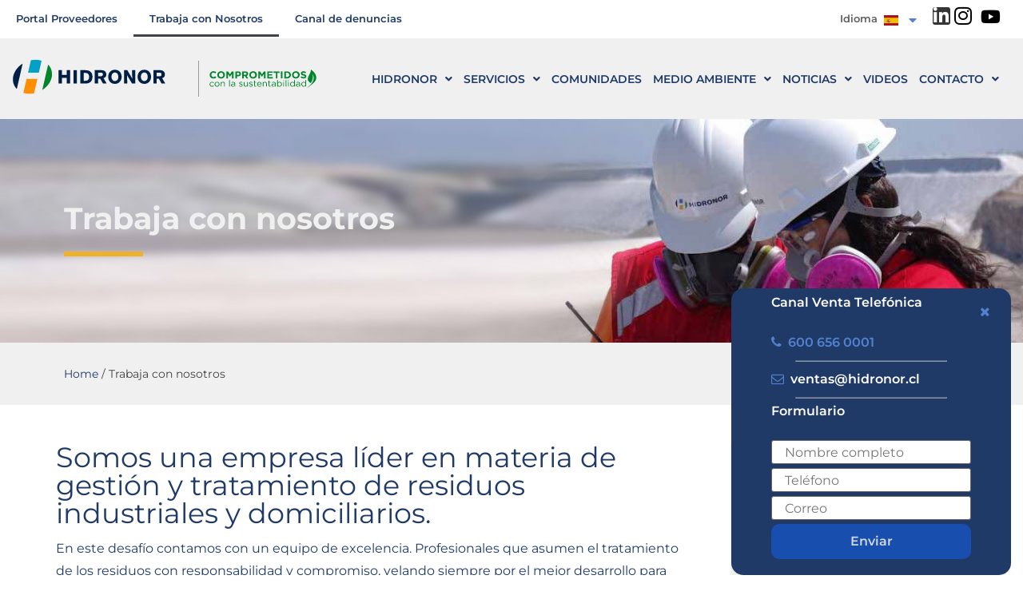

--- FILE ---
content_type: text/html; charset=UTF-8
request_url: https://www.hidronor.cl/trabaja-con-nosotros/
body_size: 287558
content:
<!doctype html>
<html lang="es-ES">
<head>
	<meta charset="UTF-8">
	<meta name="viewport" content="width=device-width, initial-scale=1">
	<link rel="profile" href="https://gmpg.org/xfn/11">
	<meta name='robots' content='index, follow, max-image-preview:large, max-snippet:-1, max-video-preview:-1' />
	<style>img:is([sizes="auto" i], [sizes^="auto," i]) { contain-intrinsic-size: 3000px 1500px }</style>
	
	<!-- This site is optimized with the Yoast SEO plugin v26.1.1 - https://yoast.com/wordpress/plugins/seo/ -->
	<title>TRABAJA CON NOSOTROS</title>
	<meta name="description" content="Somos una empresa líder en materia de gestión y tratamiento de residuos industriales y domiciliarios. En este desafío contamos con un equipo de excelencia." />
	<link rel="canonical" href="https://www.hidronor.cl/trabaja-con-nosotros/" />
	<meta property="og:locale" content="es_ES" />
	<meta property="og:type" content="article" />
	<meta property="og:title" content="TRABAJA CON NOSOTROS" />
	<meta property="og:description" content="Somos una empresa líder en materia de gestión y tratamiento de residuos industriales y domiciliarios. En este desafío contamos con un equipo de excelencia." />
	<meta property="og:url" content="https://www.hidronor.cl/trabaja-con-nosotros/" />
	<meta property="og:site_name" content="Hidronor" />
	<meta property="article:modified_time" content="2023-06-27T16:35:41+00:00" />
	<meta property="og:image" content="https://www.hidronor.cl/hidronor/wp-content/uploads/2020/11/noticias-hidronor.jpg" />
	<meta property="og:image:width" content="1215" />
	<meta property="og:image:height" content="485" />
	<meta property="og:image:type" content="image/jpeg" />
	<meta name="twitter:label1" content="Tiempo de lectura" />
	<meta name="twitter:data1" content="4 minutos" />
	<script type="application/ld+json" class="yoast-schema-graph">{"@context":"https://schema.org","@graph":[{"@type":["Article","BlogPosting"],"@id":"https://www.hidronor.cl/trabaja-con-nosotros/#article","isPartOf":{"@id":"https://www.hidronor.cl/trabaja-con-nosotros/"},"author":{"name":"Carlos Cisternas","@id":"https://www.hidronor.cl/#/schema/person/dbfcc05e6afc0d69ed28244083d173b1"},"headline":"Trabaja con nosotros","datePublished":"2014-03-13T18:26:09+00:00","dateModified":"2023-06-27T16:35:41+00:00","mainEntityOfPage":{"@id":"https://www.hidronor.cl/trabaja-con-nosotros/"},"wordCount":80,"publisher":{"@id":"https://www.hidronor.cl/#organization"},"image":{"@id":"https://www.hidronor.cl/trabaja-con-nosotros/#primaryimage"},"thumbnailUrl":"https://www.hidronor.cl/hidronor/wp-content/uploads/2020/11/noticias-hidronor.jpg","inLanguage":"es"},{"@type":"WebPage","@id":"https://www.hidronor.cl/trabaja-con-nosotros/","url":"https://www.hidronor.cl/trabaja-con-nosotros/","name":"TRABAJA CON NOSOTROS","isPartOf":{"@id":"https://www.hidronor.cl/#website"},"primaryImageOfPage":{"@id":"https://www.hidronor.cl/trabaja-con-nosotros/#primaryimage"},"image":{"@id":"https://www.hidronor.cl/trabaja-con-nosotros/#primaryimage"},"thumbnailUrl":"https://www.hidronor.cl/hidronor/wp-content/uploads/2020/11/noticias-hidronor.jpg","datePublished":"2014-03-13T18:26:09+00:00","dateModified":"2023-06-27T16:35:41+00:00","description":"Somos una empresa líder en materia de gestión y tratamiento de residuos industriales y domiciliarios. En este desafío contamos con un equipo de excelencia.","breadcrumb":{"@id":"https://www.hidronor.cl/trabaja-con-nosotros/#breadcrumb"},"inLanguage":"es","potentialAction":[{"@type":"ReadAction","target":["https://www.hidronor.cl/trabaja-con-nosotros/"]}]},{"@type":"ImageObject","inLanguage":"es","@id":"https://www.hidronor.cl/trabaja-con-nosotros/#primaryimage","url":"https://www.hidronor.cl/hidronor/wp-content/uploads/2020/11/noticias-hidronor.jpg","contentUrl":"https://www.hidronor.cl/hidronor/wp-content/uploads/2020/11/noticias-hidronor.jpg","width":1215,"height":485},{"@type":"BreadcrumbList","@id":"https://www.hidronor.cl/trabaja-con-nosotros/#breadcrumb","itemListElement":[{"@type":"ListItem","position":1,"name":"Home","item":"https://www.hidronor.cl/"},{"@type":"ListItem","position":2,"name":"Trabaja con nosotros"}]},{"@type":"WebSite","@id":"https://www.hidronor.cl/#website","url":"https://www.hidronor.cl/","name":"Hidronor","description":"Especialistas en Tratamiento de Residuos Industriales","publisher":{"@id":"https://www.hidronor.cl/#organization"},"alternateName":"Hidronor","potentialAction":[{"@type":"SearchAction","target":{"@type":"EntryPoint","urlTemplate":"https://www.hidronor.cl/?s={search_term_string}"},"query-input":{"@type":"PropertyValueSpecification","valueRequired":true,"valueName":"search_term_string"}}],"inLanguage":"es"},{"@type":"Organization","@id":"https://www.hidronor.cl/#organization","name":"Hidronor - Especialistas en gestión y tratamiento de Residuos","alternateName":"Hidronor","url":"https://www.hidronor.cl/","logo":{"@type":"ImageObject","inLanguage":"es","@id":"https://www.hidronor.cl/#/schema/logo/image/","url":"https://www.hidronor.cl/hidronor/wp-content/uploads/2022/12/Hidronor-1.png","contentUrl":"https://www.hidronor.cl/hidronor/wp-content/uploads/2022/12/Hidronor-1.png","width":1230,"height":650,"caption":"Hidronor - Especialistas en gestión y tratamiento de Residuos"},"image":{"@id":"https://www.hidronor.cl/#/schema/logo/image/"},"sameAs":["https://www.youtube.com/channel/UCabqS9jT4mTFEIT_Zv8mFCg/videos","https://www.linkedin.com/company/hidronor/","https://www.instagram.com/hidronor_chile/"]},{"@type":"Person","@id":"https://www.hidronor.cl/#/schema/person/dbfcc05e6afc0d69ed28244083d173b1","name":"Carlos Cisternas","image":{"@type":"ImageObject","inLanguage":"es","@id":"https://www.hidronor.cl/#/schema/person/image/","url":"https://secure.gravatar.com/avatar/ea8b18f7dc8d4f58bbca62082909fc2fac713c687a15602e85ca6d9da8e0ec21?s=96&d=mm&r=g","contentUrl":"https://secure.gravatar.com/avatar/ea8b18f7dc8d4f58bbca62082909fc2fac713c687a15602e85ca6d9da8e0ec21?s=96&d=mm&r=g","caption":"Carlos Cisternas"},"sameAs":["https://www.hidronor.cl"]}]}</script>
	<!-- / Yoast SEO plugin. -->


<link rel="alternate" type="application/rss+xml" title="Hidronor &raquo; Feed" href="https://www.hidronor.cl/feed/" />
<link rel="alternate" type="application/rss+xml" title="Hidronor &raquo; Feed de los comentarios" href="https://www.hidronor.cl/comments/feed/" />
		<!-- This site uses the Google Analytics by ExactMetrics plugin v8.9.0 - Using Analytics tracking - https://www.exactmetrics.com/ -->
							<script src="//www.googletagmanager.com/gtag/js?id=G-W008PX22Q7"  data-cfasync="false" data-wpfc-render="false" async></script>
			<script data-cfasync="false" data-wpfc-render="false">
				var em_version = '8.9.0';
				var em_track_user = true;
				var em_no_track_reason = '';
								var ExactMetricsDefaultLocations = {"page_location":"https:\/\/www.hidronor.cl\/trabaja-con-nosotros\/"};
								if ( typeof ExactMetricsPrivacyGuardFilter === 'function' ) {
					var ExactMetricsLocations = (typeof ExactMetricsExcludeQuery === 'object') ? ExactMetricsPrivacyGuardFilter( ExactMetricsExcludeQuery ) : ExactMetricsPrivacyGuardFilter( ExactMetricsDefaultLocations );
				} else {
					var ExactMetricsLocations = (typeof ExactMetricsExcludeQuery === 'object') ? ExactMetricsExcludeQuery : ExactMetricsDefaultLocations;
				}

								var disableStrs = [
										'ga-disable-G-W008PX22Q7',
									];

				/* Function to detect opted out users */
				function __gtagTrackerIsOptedOut() {
					for (var index = 0; index < disableStrs.length; index++) {
						if (document.cookie.indexOf(disableStrs[index] + '=true') > -1) {
							return true;
						}
					}

					return false;
				}

				/* Disable tracking if the opt-out cookie exists. */
				if (__gtagTrackerIsOptedOut()) {
					for (var index = 0; index < disableStrs.length; index++) {
						window[disableStrs[index]] = true;
					}
				}

				/* Opt-out function */
				function __gtagTrackerOptout() {
					for (var index = 0; index < disableStrs.length; index++) {
						document.cookie = disableStrs[index] + '=true; expires=Thu, 31 Dec 2099 23:59:59 UTC; path=/';
						window[disableStrs[index]] = true;
					}
				}

				if ('undefined' === typeof gaOptout) {
					function gaOptout() {
						__gtagTrackerOptout();
					}
				}
								window.dataLayer = window.dataLayer || [];

				window.ExactMetricsDualTracker = {
					helpers: {},
					trackers: {},
				};
				if (em_track_user) {
					function __gtagDataLayer() {
						dataLayer.push(arguments);
					}

					function __gtagTracker(type, name, parameters) {
						if (!parameters) {
							parameters = {};
						}

						if (parameters.send_to) {
							__gtagDataLayer.apply(null, arguments);
							return;
						}

						if (type === 'event') {
														parameters.send_to = exactmetrics_frontend.v4_id;
							var hookName = name;
							if (typeof parameters['event_category'] !== 'undefined') {
								hookName = parameters['event_category'] + ':' + name;
							}

							if (typeof ExactMetricsDualTracker.trackers[hookName] !== 'undefined') {
								ExactMetricsDualTracker.trackers[hookName](parameters);
							} else {
								__gtagDataLayer('event', name, parameters);
							}
							
						} else {
							__gtagDataLayer.apply(null, arguments);
						}
					}

					__gtagTracker('js', new Date());
					__gtagTracker('set', {
						'developer_id.dNDMyYj': true,
											});
					if ( ExactMetricsLocations.page_location ) {
						__gtagTracker('set', ExactMetricsLocations);
					}
										__gtagTracker('config', 'G-W008PX22Q7', {"forceSSL":"true"} );
										window.gtag = __gtagTracker;										(function () {
						/* https://developers.google.com/analytics/devguides/collection/analyticsjs/ */
						/* ga and __gaTracker compatibility shim. */
						var noopfn = function () {
							return null;
						};
						var newtracker = function () {
							return new Tracker();
						};
						var Tracker = function () {
							return null;
						};
						var p = Tracker.prototype;
						p.get = noopfn;
						p.set = noopfn;
						p.send = function () {
							var args = Array.prototype.slice.call(arguments);
							args.unshift('send');
							__gaTracker.apply(null, args);
						};
						var __gaTracker = function () {
							var len = arguments.length;
							if (len === 0) {
								return;
							}
							var f = arguments[len - 1];
							if (typeof f !== 'object' || f === null || typeof f.hitCallback !== 'function') {
								if ('send' === arguments[0]) {
									var hitConverted, hitObject = false, action;
									if ('event' === arguments[1]) {
										if ('undefined' !== typeof arguments[3]) {
											hitObject = {
												'eventAction': arguments[3],
												'eventCategory': arguments[2],
												'eventLabel': arguments[4],
												'value': arguments[5] ? arguments[5] : 1,
											}
										}
									}
									if ('pageview' === arguments[1]) {
										if ('undefined' !== typeof arguments[2]) {
											hitObject = {
												'eventAction': 'page_view',
												'page_path': arguments[2],
											}
										}
									}
									if (typeof arguments[2] === 'object') {
										hitObject = arguments[2];
									}
									if (typeof arguments[5] === 'object') {
										Object.assign(hitObject, arguments[5]);
									}
									if ('undefined' !== typeof arguments[1].hitType) {
										hitObject = arguments[1];
										if ('pageview' === hitObject.hitType) {
											hitObject.eventAction = 'page_view';
										}
									}
									if (hitObject) {
										action = 'timing' === arguments[1].hitType ? 'timing_complete' : hitObject.eventAction;
										hitConverted = mapArgs(hitObject);
										__gtagTracker('event', action, hitConverted);
									}
								}
								return;
							}

							function mapArgs(args) {
								var arg, hit = {};
								var gaMap = {
									'eventCategory': 'event_category',
									'eventAction': 'event_action',
									'eventLabel': 'event_label',
									'eventValue': 'event_value',
									'nonInteraction': 'non_interaction',
									'timingCategory': 'event_category',
									'timingVar': 'name',
									'timingValue': 'value',
									'timingLabel': 'event_label',
									'page': 'page_path',
									'location': 'page_location',
									'title': 'page_title',
									'referrer' : 'page_referrer',
								};
								for (arg in args) {
																		if (!(!args.hasOwnProperty(arg) || !gaMap.hasOwnProperty(arg))) {
										hit[gaMap[arg]] = args[arg];
									} else {
										hit[arg] = args[arg];
									}
								}
								return hit;
							}

							try {
								f.hitCallback();
							} catch (ex) {
							}
						};
						__gaTracker.create = newtracker;
						__gaTracker.getByName = newtracker;
						__gaTracker.getAll = function () {
							return [];
						};
						__gaTracker.remove = noopfn;
						__gaTracker.loaded = true;
						window['__gaTracker'] = __gaTracker;
					})();
									} else {
										console.log("");
					(function () {
						function __gtagTracker() {
							return null;
						}

						window['__gtagTracker'] = __gtagTracker;
						window['gtag'] = __gtagTracker;
					})();
									}
			</script>
			
							<!-- / Google Analytics by ExactMetrics -->
		<script>
window._wpemojiSettings = {"baseUrl":"https:\/\/s.w.org\/images\/core\/emoji\/16.0.1\/72x72\/","ext":".png","svgUrl":"https:\/\/s.w.org\/images\/core\/emoji\/16.0.1\/svg\/","svgExt":".svg","source":{"concatemoji":"https:\/\/www.hidronor.cl\/hidronor\/wp-includes\/js\/wp-emoji-release.min.js?ver=6.8.3"}};
/*! This file is auto-generated */
!function(s,n){var o,i,e;function c(e){try{var t={supportTests:e,timestamp:(new Date).valueOf()};sessionStorage.setItem(o,JSON.stringify(t))}catch(e){}}function p(e,t,n){e.clearRect(0,0,e.canvas.width,e.canvas.height),e.fillText(t,0,0);var t=new Uint32Array(e.getImageData(0,0,e.canvas.width,e.canvas.height).data),a=(e.clearRect(0,0,e.canvas.width,e.canvas.height),e.fillText(n,0,0),new Uint32Array(e.getImageData(0,0,e.canvas.width,e.canvas.height).data));return t.every(function(e,t){return e===a[t]})}function u(e,t){e.clearRect(0,0,e.canvas.width,e.canvas.height),e.fillText(t,0,0);for(var n=e.getImageData(16,16,1,1),a=0;a<n.data.length;a++)if(0!==n.data[a])return!1;return!0}function f(e,t,n,a){switch(t){case"flag":return n(e,"\ud83c\udff3\ufe0f\u200d\u26a7\ufe0f","\ud83c\udff3\ufe0f\u200b\u26a7\ufe0f")?!1:!n(e,"\ud83c\udde8\ud83c\uddf6","\ud83c\udde8\u200b\ud83c\uddf6")&&!n(e,"\ud83c\udff4\udb40\udc67\udb40\udc62\udb40\udc65\udb40\udc6e\udb40\udc67\udb40\udc7f","\ud83c\udff4\u200b\udb40\udc67\u200b\udb40\udc62\u200b\udb40\udc65\u200b\udb40\udc6e\u200b\udb40\udc67\u200b\udb40\udc7f");case"emoji":return!a(e,"\ud83e\udedf")}return!1}function g(e,t,n,a){var r="undefined"!=typeof WorkerGlobalScope&&self instanceof WorkerGlobalScope?new OffscreenCanvas(300,150):s.createElement("canvas"),o=r.getContext("2d",{willReadFrequently:!0}),i=(o.textBaseline="top",o.font="600 32px Arial",{});return e.forEach(function(e){i[e]=t(o,e,n,a)}),i}function t(e){var t=s.createElement("script");t.src=e,t.defer=!0,s.head.appendChild(t)}"undefined"!=typeof Promise&&(o="wpEmojiSettingsSupports",i=["flag","emoji"],n.supports={everything:!0,everythingExceptFlag:!0},e=new Promise(function(e){s.addEventListener("DOMContentLoaded",e,{once:!0})}),new Promise(function(t){var n=function(){try{var e=JSON.parse(sessionStorage.getItem(o));if("object"==typeof e&&"number"==typeof e.timestamp&&(new Date).valueOf()<e.timestamp+604800&&"object"==typeof e.supportTests)return e.supportTests}catch(e){}return null}();if(!n){if("undefined"!=typeof Worker&&"undefined"!=typeof OffscreenCanvas&&"undefined"!=typeof URL&&URL.createObjectURL&&"undefined"!=typeof Blob)try{var e="postMessage("+g.toString()+"("+[JSON.stringify(i),f.toString(),p.toString(),u.toString()].join(",")+"));",a=new Blob([e],{type:"text/javascript"}),r=new Worker(URL.createObjectURL(a),{name:"wpTestEmojiSupports"});return void(r.onmessage=function(e){c(n=e.data),r.terminate(),t(n)})}catch(e){}c(n=g(i,f,p,u))}t(n)}).then(function(e){for(var t in e)n.supports[t]=e[t],n.supports.everything=n.supports.everything&&n.supports[t],"flag"!==t&&(n.supports.everythingExceptFlag=n.supports.everythingExceptFlag&&n.supports[t]);n.supports.everythingExceptFlag=n.supports.everythingExceptFlag&&!n.supports.flag,n.DOMReady=!1,n.readyCallback=function(){n.DOMReady=!0}}).then(function(){return e}).then(function(){var e;n.supports.everything||(n.readyCallback(),(e=n.source||{}).concatemoji?t(e.concatemoji):e.wpemoji&&e.twemoji&&(t(e.twemoji),t(e.wpemoji)))}))}((window,document),window._wpemojiSettings);
</script>
<link rel='stylesheet' id='my_theme_style-css' href='https://www.hidronor.cl/hidronor/wp-content/plugins/alodeskbox/alodeskbox.css?ver=6.8.3' media='all' />
<link rel='stylesheet' id='anwp-pg-styles-css' href='https://www.hidronor.cl/hidronor/wp-content/plugins/anwp-post-grid-for-elementor/public/css/styles.min.css?ver=1.3.3' media='all' />
<style id='wp-emoji-styles-inline-css'>

	img.wp-smiley, img.emoji {
		display: inline !important;
		border: none !important;
		box-shadow: none !important;
		height: 1em !important;
		width: 1em !important;
		margin: 0 0.07em !important;
		vertical-align: -0.1em !important;
		background: none !important;
		padding: 0 !important;
	}
</style>
<style id='global-styles-inline-css'>
:root{--wp--preset--aspect-ratio--square: 1;--wp--preset--aspect-ratio--4-3: 4/3;--wp--preset--aspect-ratio--3-4: 3/4;--wp--preset--aspect-ratio--3-2: 3/2;--wp--preset--aspect-ratio--2-3: 2/3;--wp--preset--aspect-ratio--16-9: 16/9;--wp--preset--aspect-ratio--9-16: 9/16;--wp--preset--color--black: #000000;--wp--preset--color--cyan-bluish-gray: #abb8c3;--wp--preset--color--white: #ffffff;--wp--preset--color--pale-pink: #f78da7;--wp--preset--color--vivid-red: #cf2e2e;--wp--preset--color--luminous-vivid-orange: #ff6900;--wp--preset--color--luminous-vivid-amber: #fcb900;--wp--preset--color--light-green-cyan: #7bdcb5;--wp--preset--color--vivid-green-cyan: #00d084;--wp--preset--color--pale-cyan-blue: #8ed1fc;--wp--preset--color--vivid-cyan-blue: #0693e3;--wp--preset--color--vivid-purple: #9b51e0;--wp--preset--gradient--vivid-cyan-blue-to-vivid-purple: linear-gradient(135deg,rgba(6,147,227,1) 0%,rgb(155,81,224) 100%);--wp--preset--gradient--light-green-cyan-to-vivid-green-cyan: linear-gradient(135deg,rgb(122,220,180) 0%,rgb(0,208,130) 100%);--wp--preset--gradient--luminous-vivid-amber-to-luminous-vivid-orange: linear-gradient(135deg,rgba(252,185,0,1) 0%,rgba(255,105,0,1) 100%);--wp--preset--gradient--luminous-vivid-orange-to-vivid-red: linear-gradient(135deg,rgba(255,105,0,1) 0%,rgb(207,46,46) 100%);--wp--preset--gradient--very-light-gray-to-cyan-bluish-gray: linear-gradient(135deg,rgb(238,238,238) 0%,rgb(169,184,195) 100%);--wp--preset--gradient--cool-to-warm-spectrum: linear-gradient(135deg,rgb(74,234,220) 0%,rgb(151,120,209) 20%,rgb(207,42,186) 40%,rgb(238,44,130) 60%,rgb(251,105,98) 80%,rgb(254,248,76) 100%);--wp--preset--gradient--blush-light-purple: linear-gradient(135deg,rgb(255,206,236) 0%,rgb(152,150,240) 100%);--wp--preset--gradient--blush-bordeaux: linear-gradient(135deg,rgb(254,205,165) 0%,rgb(254,45,45) 50%,rgb(107,0,62) 100%);--wp--preset--gradient--luminous-dusk: linear-gradient(135deg,rgb(255,203,112) 0%,rgb(199,81,192) 50%,rgb(65,88,208) 100%);--wp--preset--gradient--pale-ocean: linear-gradient(135deg,rgb(255,245,203) 0%,rgb(182,227,212) 50%,rgb(51,167,181) 100%);--wp--preset--gradient--electric-grass: linear-gradient(135deg,rgb(202,248,128) 0%,rgb(113,206,126) 100%);--wp--preset--gradient--midnight: linear-gradient(135deg,rgb(2,3,129) 0%,rgb(40,116,252) 100%);--wp--preset--font-size--small: 13px;--wp--preset--font-size--medium: 20px;--wp--preset--font-size--large: 36px;--wp--preset--font-size--x-large: 42px;--wp--preset--spacing--20: 0.44rem;--wp--preset--spacing--30: 0.67rem;--wp--preset--spacing--40: 1rem;--wp--preset--spacing--50: 1.5rem;--wp--preset--spacing--60: 2.25rem;--wp--preset--spacing--70: 3.38rem;--wp--preset--spacing--80: 5.06rem;--wp--preset--shadow--natural: 6px 6px 9px rgba(0, 0, 0, 0.2);--wp--preset--shadow--deep: 12px 12px 50px rgba(0, 0, 0, 0.4);--wp--preset--shadow--sharp: 6px 6px 0px rgba(0, 0, 0, 0.2);--wp--preset--shadow--outlined: 6px 6px 0px -3px rgba(255, 255, 255, 1), 6px 6px rgba(0, 0, 0, 1);--wp--preset--shadow--crisp: 6px 6px 0px rgba(0, 0, 0, 1);}:root { --wp--style--global--content-size: 800px;--wp--style--global--wide-size: 1200px; }:where(body) { margin: 0; }.wp-site-blocks > .alignleft { float: left; margin-right: 2em; }.wp-site-blocks > .alignright { float: right; margin-left: 2em; }.wp-site-blocks > .aligncenter { justify-content: center; margin-left: auto; margin-right: auto; }:where(.wp-site-blocks) > * { margin-block-start: 24px; margin-block-end: 0; }:where(.wp-site-blocks) > :first-child { margin-block-start: 0; }:where(.wp-site-blocks) > :last-child { margin-block-end: 0; }:root { --wp--style--block-gap: 24px; }:root :where(.is-layout-flow) > :first-child{margin-block-start: 0;}:root :where(.is-layout-flow) > :last-child{margin-block-end: 0;}:root :where(.is-layout-flow) > *{margin-block-start: 24px;margin-block-end: 0;}:root :where(.is-layout-constrained) > :first-child{margin-block-start: 0;}:root :where(.is-layout-constrained) > :last-child{margin-block-end: 0;}:root :where(.is-layout-constrained) > *{margin-block-start: 24px;margin-block-end: 0;}:root :where(.is-layout-flex){gap: 24px;}:root :where(.is-layout-grid){gap: 24px;}.is-layout-flow > .alignleft{float: left;margin-inline-start: 0;margin-inline-end: 2em;}.is-layout-flow > .alignright{float: right;margin-inline-start: 2em;margin-inline-end: 0;}.is-layout-flow > .aligncenter{margin-left: auto !important;margin-right: auto !important;}.is-layout-constrained > .alignleft{float: left;margin-inline-start: 0;margin-inline-end: 2em;}.is-layout-constrained > .alignright{float: right;margin-inline-start: 2em;margin-inline-end: 0;}.is-layout-constrained > .aligncenter{margin-left: auto !important;margin-right: auto !important;}.is-layout-constrained > :where(:not(.alignleft):not(.alignright):not(.alignfull)){max-width: var(--wp--style--global--content-size);margin-left: auto !important;margin-right: auto !important;}.is-layout-constrained > .alignwide{max-width: var(--wp--style--global--wide-size);}body .is-layout-flex{display: flex;}.is-layout-flex{flex-wrap: wrap;align-items: center;}.is-layout-flex > :is(*, div){margin: 0;}body .is-layout-grid{display: grid;}.is-layout-grid > :is(*, div){margin: 0;}body{padding-top: 0px;padding-right: 0px;padding-bottom: 0px;padding-left: 0px;}a:where(:not(.wp-element-button)){text-decoration: underline;}:root :where(.wp-element-button, .wp-block-button__link){background-color: #32373c;border-width: 0;color: #fff;font-family: inherit;font-size: inherit;line-height: inherit;padding: calc(0.667em + 2px) calc(1.333em + 2px);text-decoration: none;}.has-black-color{color: var(--wp--preset--color--black) !important;}.has-cyan-bluish-gray-color{color: var(--wp--preset--color--cyan-bluish-gray) !important;}.has-white-color{color: var(--wp--preset--color--white) !important;}.has-pale-pink-color{color: var(--wp--preset--color--pale-pink) !important;}.has-vivid-red-color{color: var(--wp--preset--color--vivid-red) !important;}.has-luminous-vivid-orange-color{color: var(--wp--preset--color--luminous-vivid-orange) !important;}.has-luminous-vivid-amber-color{color: var(--wp--preset--color--luminous-vivid-amber) !important;}.has-light-green-cyan-color{color: var(--wp--preset--color--light-green-cyan) !important;}.has-vivid-green-cyan-color{color: var(--wp--preset--color--vivid-green-cyan) !important;}.has-pale-cyan-blue-color{color: var(--wp--preset--color--pale-cyan-blue) !important;}.has-vivid-cyan-blue-color{color: var(--wp--preset--color--vivid-cyan-blue) !important;}.has-vivid-purple-color{color: var(--wp--preset--color--vivid-purple) !important;}.has-black-background-color{background-color: var(--wp--preset--color--black) !important;}.has-cyan-bluish-gray-background-color{background-color: var(--wp--preset--color--cyan-bluish-gray) !important;}.has-white-background-color{background-color: var(--wp--preset--color--white) !important;}.has-pale-pink-background-color{background-color: var(--wp--preset--color--pale-pink) !important;}.has-vivid-red-background-color{background-color: var(--wp--preset--color--vivid-red) !important;}.has-luminous-vivid-orange-background-color{background-color: var(--wp--preset--color--luminous-vivid-orange) !important;}.has-luminous-vivid-amber-background-color{background-color: var(--wp--preset--color--luminous-vivid-amber) !important;}.has-light-green-cyan-background-color{background-color: var(--wp--preset--color--light-green-cyan) !important;}.has-vivid-green-cyan-background-color{background-color: var(--wp--preset--color--vivid-green-cyan) !important;}.has-pale-cyan-blue-background-color{background-color: var(--wp--preset--color--pale-cyan-blue) !important;}.has-vivid-cyan-blue-background-color{background-color: var(--wp--preset--color--vivid-cyan-blue) !important;}.has-vivid-purple-background-color{background-color: var(--wp--preset--color--vivid-purple) !important;}.has-black-border-color{border-color: var(--wp--preset--color--black) !important;}.has-cyan-bluish-gray-border-color{border-color: var(--wp--preset--color--cyan-bluish-gray) !important;}.has-white-border-color{border-color: var(--wp--preset--color--white) !important;}.has-pale-pink-border-color{border-color: var(--wp--preset--color--pale-pink) !important;}.has-vivid-red-border-color{border-color: var(--wp--preset--color--vivid-red) !important;}.has-luminous-vivid-orange-border-color{border-color: var(--wp--preset--color--luminous-vivid-orange) !important;}.has-luminous-vivid-amber-border-color{border-color: var(--wp--preset--color--luminous-vivid-amber) !important;}.has-light-green-cyan-border-color{border-color: var(--wp--preset--color--light-green-cyan) !important;}.has-vivid-green-cyan-border-color{border-color: var(--wp--preset--color--vivid-green-cyan) !important;}.has-pale-cyan-blue-border-color{border-color: var(--wp--preset--color--pale-cyan-blue) !important;}.has-vivid-cyan-blue-border-color{border-color: var(--wp--preset--color--vivid-cyan-blue) !important;}.has-vivid-purple-border-color{border-color: var(--wp--preset--color--vivid-purple) !important;}.has-vivid-cyan-blue-to-vivid-purple-gradient-background{background: var(--wp--preset--gradient--vivid-cyan-blue-to-vivid-purple) !important;}.has-light-green-cyan-to-vivid-green-cyan-gradient-background{background: var(--wp--preset--gradient--light-green-cyan-to-vivid-green-cyan) !important;}.has-luminous-vivid-amber-to-luminous-vivid-orange-gradient-background{background: var(--wp--preset--gradient--luminous-vivid-amber-to-luminous-vivid-orange) !important;}.has-luminous-vivid-orange-to-vivid-red-gradient-background{background: var(--wp--preset--gradient--luminous-vivid-orange-to-vivid-red) !important;}.has-very-light-gray-to-cyan-bluish-gray-gradient-background{background: var(--wp--preset--gradient--very-light-gray-to-cyan-bluish-gray) !important;}.has-cool-to-warm-spectrum-gradient-background{background: var(--wp--preset--gradient--cool-to-warm-spectrum) !important;}.has-blush-light-purple-gradient-background{background: var(--wp--preset--gradient--blush-light-purple) !important;}.has-blush-bordeaux-gradient-background{background: var(--wp--preset--gradient--blush-bordeaux) !important;}.has-luminous-dusk-gradient-background{background: var(--wp--preset--gradient--luminous-dusk) !important;}.has-pale-ocean-gradient-background{background: var(--wp--preset--gradient--pale-ocean) !important;}.has-electric-grass-gradient-background{background: var(--wp--preset--gradient--electric-grass) !important;}.has-midnight-gradient-background{background: var(--wp--preset--gradient--midnight) !important;}.has-small-font-size{font-size: var(--wp--preset--font-size--small) !important;}.has-medium-font-size{font-size: var(--wp--preset--font-size--medium) !important;}.has-large-font-size{font-size: var(--wp--preset--font-size--large) !important;}.has-x-large-font-size{font-size: var(--wp--preset--font-size--x-large) !important;}
:root :where(.wp-block-pullquote){font-size: 1.5em;line-height: 1.6;}
</style>
<link rel='stylesheet' id='hello-elementor-css' href='https://www.hidronor.cl/hidronor/wp-content/themes/hello-elementor/assets/css/reset.css?ver=3.4.4' media='all' />
<link rel='stylesheet' id='hello-elementor-theme-style-css' href='https://www.hidronor.cl/hidronor/wp-content/themes/hello-elementor/assets/css/theme.css?ver=3.4.4' media='all' />
<link rel='stylesheet' id='hello-elementor-header-footer-css' href='https://www.hidronor.cl/hidronor/wp-content/themes/hello-elementor/assets/css/header-footer.css?ver=3.4.4' media='all' />
<link rel='stylesheet' id='elementor-frontend-css' href='https://www.hidronor.cl/hidronor/wp-content/plugins/elementor/assets/css/frontend.min.css?ver=3.32.4' media='all' />
<style id='elementor-frontend-inline-css'>
.elementor-kit-8038{--e-global-color-primary:#F0F0F0;--e-global-color-secondary:#7589AA;--e-global-color-text:#203A68;--e-global-color-accent:#5481CF;--e-global-color-da4e0e5:#EEB12A;--e-global-color-7cb9e43:#D79C18;--e-global-color-a594444:#353535;--e-global-color-26317ea:#999999;--e-global-color-cf4c5ba:#936037;--e-global-color-66533f6:#001B3B;--e-global-color-2d76788:#FFA400;--e-global-color-b3a9147:#FFA400;--e-global-color-9dc5445:#D1E7A4;--e-global-color-34fc001:#D1E6A7;--e-global-color-ec2111a:#00953B;--e-global-color-40603b1:#5DBA47;--e-global-typography-primary-font-weight:600;--e-global-typography-secondary-font-weight:400;--e-global-typography-text-font-weight:400;--e-global-typography-accent-font-family:"Roboto";--e-global-typography-accent-font-weight:500;font-family:"Montserrat", Sans-serif;font-size:16px;line-height:1.8em;}.elementor-kit-8038 e-page-transition{background-color:#FFBC7D;}.elementor-kit-8038 p{margin-block-end:28px;}.elementor-kit-8038 a{color:var( --e-global-color-accent );}.elementor-kit-8038 h1{color:var( --e-global-color-primary );}.elementor-kit-8038 h2{color:var( --e-global-color-text );font-family:"Montserrat", Sans-serif;font-size:35px;font-weight:300;}.elementor-kit-8038 h3{color:var( --e-global-color-text );font-size:24px;}.elementor-section.elementor-section-boxed > .elementor-container{max-width:1140px;}.e-con{--container-max-width:1140px;}.elementor-widget:not(:last-child){margin-block-end:20px;}.elementor-element{--widgets-spacing:20px 20px;--widgets-spacing-row:20px;--widgets-spacing-column:20px;}{}h1.entry-title{display:var(--page-title-display);}@media(max-width:1024px){.elementor-section.elementor-section-boxed > .elementor-container{max-width:1024px;}.e-con{--container-max-width:1024px;}}@media(max-width:767px){.elementor-kit-8038{font-size:13px;}.elementor-kit-8038 h2{font-size:32px;}.elementor-section.elementor-section-boxed > .elementor-container{max-width:767px;}.e-con{--container-max-width:767px;}}/* Start custom CSS */body {
  overflow-x: hidden; /* Oculta el scroll horizontal del body */
}

.tb_share_ico {
    list-style: none;
    padding: 0;
    margin-bottom: 0;
    display: none;
}
/* Ejemplo básico de CSS para el filtro de año */
.hidronor-year-filter {
    margin-bottom: 20px;
    padding: 10px;
    background-color: #f5f5f5;
    border: 1px solid #ddd;
    border-radius: 5px;
    display: flex; /* Para alinear label y select */
    align-items: center;
    gap: 10px; /* Espacio entre label y select */
}

.hidronor-year-filter label {
    font-weight: bold;
    color: #333;
}

.hidronor-year-filter select {
    padding: 8px 12px;
    border: 1px solid #ccc;
    border-radius: 4px;
    background-color: white;
    cursor: pointer;
    font-size: 1rem;
}

.hidronor-year-filter select:focus {
    border-color: #0073aa; /* Color de enfoque */
    outline: none;
    box-shadow: 0 0 0 1px #0073aa;
}/* End custom CSS */
.elementor-529 .elementor-element.elementor-element-1cdc042 > .elementor-container > .elementor-column > .elementor-widget-wrap{align-content:center;align-items:center;}.elementor-529 .elementor-element.elementor-element-1cdc042:not(.elementor-motion-effects-element-type-background), .elementor-529 .elementor-element.elementor-element-1cdc042 > .elementor-motion-effects-container > .elementor-motion-effects-layer{background-color:#F0F0F0;}.elementor-529 .elementor-element.elementor-element-1cdc042{transition:background 0.3s, border 0.3s, border-radius 0.3s, box-shadow 0.3s;padding:15px 0px 15px 0px;}.elementor-529 .elementor-element.elementor-element-1cdc042 > .elementor-background-overlay{transition:background 0.3s, border-radius 0.3s, opacity 0.3s;}.elementor-529 .elementor-element.elementor-element-1d1acaaf > .elementor-element-populated{margin:0px 0px 0px 0px;--e-column-margin-right:0px;--e-column-margin-left:0px;padding:0px 0px 0px 0px;}.elementor-529 .elementor-element.elementor-element-16b9c46c > .elementor-container > .elementor-column > .elementor-widget-wrap{align-content:flex-start;align-items:flex-start;}.elementor-529 .elementor-element.elementor-element-16b9c46c{margin-top:3em;margin-bottom:3em;padding:0px 0px 0px 0px;}.elementor-529 .elementor-element.elementor-element-2bf4f37c > .elementor-element-populated{margin:0% 7% 0% 0%;--e-column-margin-right:7%;--e-column-margin-left:0%;}.elementor-529 .elementor-element.elementor-element-4d0db6d2 .elementor-heading-title{font-family:"Montserrat", Sans-serif;font-size:24px;font-weight:600;line-height:1.4em;color:var( --e-global-color-a594444 );}.elementor-529 .elementor-element.elementor-element-a4077c1 .elementor-button{background-color:var( --e-global-color-text );font-weight:bold;text-transform:uppercase;fill:#FFFFFF;color:#FFFFFF;}.elementor-529 .elementor-element.elementor-element-a4077c1 .elementor-button-content-wrapper{flex-direction:row;}.elementor-529 .elementor-element.elementor-element-2526912c > .elementor-widget-container{margin:0em 0em 0em 0em;}.elementor-529 .elementor-element.elementor-element-2526912c .elementor-heading-title{font-weight:normal;}.elementor-529 .elementor-element.elementor-element-4c17606f > .elementor-widget-container{margin:-1% 0% -2% 0%;padding:0px 0px 0px 0px;}.elementor-529 .elementor-element.elementor-element-4c17606f{font-weight:400;color:var( --e-global-color-text );}.elementor-529 .elementor-element.elementor-element-676a0a48 > .elementor-widget-container{margin:0% 0% 2% 0%;}.elementor-529 .elementor-element.elementor-element-eb68d71 > .elementor-widget-container{margin:-1% 0% -2% 0%;padding:0px 0px 0px 0px;}.elementor-529 .elementor-element.elementor-element-eb68d71{font-weight:400;color:var( --e-global-color-a594444 );}.elementor-529 .elementor-element.elementor-element-cb82b24 > .elementor-widget-container{margin:5% 0% 0% 0%;}.elementor-529 .elementor-element.elementor-element-cb82b24 .elementor-button-content-wrapper{flex-direction:row;}.elementor-529 .elementor-element.elementor-element-cb82b24 .elementor-field-group{padding-right:calc( 4px/2 );padding-left:calc( 4px/2 );margin-bottom:20px;}.elementor-529 .elementor-element.elementor-element-cb82b24 .elementor-form-fields-wrapper{margin-left:calc( -4px/2 );margin-right:calc( -4px/2 );margin-bottom:-20px;}.elementor-529 .elementor-element.elementor-element-cb82b24 .elementor-field-group.recaptcha_v3-bottomleft, .elementor-529 .elementor-element.elementor-element-cb82b24 .elementor-field-group.recaptcha_v3-bottomright{margin-bottom:0;}body.rtl .elementor-529 .elementor-element.elementor-element-cb82b24 .elementor-labels-inline .elementor-field-group > label{padding-left:0px;}body:not(.rtl) .elementor-529 .elementor-element.elementor-element-cb82b24 .elementor-labels-inline .elementor-field-group > label{padding-right:0px;}body .elementor-529 .elementor-element.elementor-element-cb82b24 .elementor-labels-above .elementor-field-group > label{padding-bottom:0px;}.elementor-529 .elementor-element.elementor-element-cb82b24 .elementor-field-type-html{padding-bottom:0px;}.elementor-529 .elementor-element.elementor-element-cb82b24 .elementor-field-group .elementor-field{color:var( --e-global-color-a594444 );}.elementor-529 .elementor-element.elementor-element-cb82b24 .elementor-field-group .elementor-field:not(.elementor-select-wrapper){background-color:#EAEAEA;border-width:0px 0px 0px 0px;border-radius:0px 0px 0px 0px;}.elementor-529 .elementor-element.elementor-element-cb82b24 .elementor-field-group .elementor-select-wrapper select{background-color:#EAEAEA;border-width:0px 0px 0px 0px;border-radius:0px 0px 0px 0px;}.elementor-529 .elementor-element.elementor-element-cb82b24 .e-form__buttons__wrapper__button-next{background-color:var( --e-global-color-text );color:#ffffff;}.elementor-529 .elementor-element.elementor-element-cb82b24 .elementor-button[type="submit"]{background-color:var( --e-global-color-text );color:#ffffff;}.elementor-529 .elementor-element.elementor-element-cb82b24 .elementor-button[type="submit"] svg *{fill:#ffffff;}.elementor-529 .elementor-element.elementor-element-cb82b24 .e-form__buttons__wrapper__button-previous{color:#ffffff;}.elementor-529 .elementor-element.elementor-element-cb82b24 .e-form__buttons__wrapper__button-next:hover{background-color:#3D5E98;color:#ffffff;}.elementor-529 .elementor-element.elementor-element-cb82b24 .elementor-button[type="submit"]:hover{background-color:#3D5E98;color:#ffffff;}.elementor-529 .elementor-element.elementor-element-cb82b24 .elementor-button[type="submit"]:hover svg *{fill:#ffffff;}.elementor-529 .elementor-element.elementor-element-cb82b24 .e-form__buttons__wrapper__button-previous:hover{color:#ffffff;}.elementor-529 .elementor-element.elementor-element-cb82b24 .elementor-button{border-radius:0px 0px 0px 0px;padding:3% 3% 3% 3%;}.elementor-529 .elementor-element.elementor-element-cb82b24 .elementor-message.elementor-message-danger{color:#B90E0E;}.elementor-529 .elementor-element.elementor-element-cb82b24{--e-form-steps-indicators-spacing:20px;--e-form-steps-indicator-padding:30px;--e-form-steps-indicator-inactive-secondary-color:#ffffff;--e-form-steps-indicator-active-secondary-color:#ffffff;--e-form-steps-indicator-completed-secondary-color:#ffffff;--e-form-steps-divider-width:1px;--e-form-steps-divider-gap:10px;}.elementor-529 .elementor-element.elementor-element-2349a21f:not(.elementor-motion-effects-element-type-background) > .elementor-widget-wrap, .elementor-529 .elementor-element.elementor-element-2349a21f > .elementor-widget-wrap > .elementor-motion-effects-container > .elementor-motion-effects-layer{background-color:var( --e-global-color-primary );}.elementor-529 .elementor-element.elementor-element-2349a21f > .elementor-element-populated{transition:background 0.3s, border 0.3s, border-radius 0.3s, box-shadow 0.3s;margin:0px 0px 0px 0px;--e-column-margin-right:0px;--e-column-margin-left:0px;padding:1em 0em 1em 0em;}.elementor-529 .elementor-element.elementor-element-2349a21f > .elementor-element-populated > .elementor-background-overlay{transition:background 0.3s, border-radius 0.3s, opacity 0.3s;}:root{--page-title-display:none;}@media(min-width:768px){.elementor-529 .elementor-element.elementor-element-2bf4f37c{width:74%;}.elementor-529 .elementor-element.elementor-element-2349a21f{width:25.278%;}}@media(max-width:1024px){.elementor-529 .elementor-element.elementor-element-1cdc042{padding:0px 20px 0px 20px;}.elementor-529 .elementor-element.elementor-element-16b9c46c{padding:20px 20px 20px 20px;}.elementor-529 .elementor-element.elementor-element-2349a21f > .elementor-element-populated{margin:0px 0px 0px 30px;--e-column-margin-right:0px;--e-column-margin-left:30px;}}@media(max-width:767px){.elementor-529 .elementor-element.elementor-element-1cdc042{padding:0em 0em 0em 0em;}.elementor-529 .elementor-element.elementor-element-16b9c46c{padding:20px 20px 0px 20px;}.elementor-529 .elementor-element.elementor-element-2bf4f37c > .elementor-element-populated{margin:0px 0px 0px 0px;--e-column-margin-right:0px;--e-column-margin-left:0px;padding:0px 0px 0px 0px;}.elementor-529 .elementor-element.elementor-element-2526912c .elementor-heading-title{font-size:25px;}.elementor-529 .elementor-element.elementor-element-4c17606f > .elementor-widget-container{margin:0% 0% -5% 0%;padding:0px 0px 0px 0px;}.elementor-529 .elementor-element.elementor-element-4c17606f{text-align:justify;}.elementor-529 .elementor-element.elementor-element-eb68d71 > .elementor-widget-container{margin:0% 0% -5% 0%;padding:0px 0px 0px 0px;}.elementor-529 .elementor-element.elementor-element-eb68d71{text-align:justify;}.elementor-529 .elementor-element.elementor-element-2349a21f > .elementor-element-populated{margin:0px 0px 0px 0px;--e-column-margin-right:0px;--e-column-margin-left:0px;}}
.elementor-17917 .elementor-element.elementor-element-61cd7c02 .elementor-menu-toggle{margin-right:auto;background-color:#FFFFFF;}.elementor-17917 .elementor-element.elementor-element-61cd7c02 .elementor-nav-menu .elementor-item{font-family:"Montserrat", Sans-serif;font-weight:600;}.elementor-17917 .elementor-element.elementor-element-61cd7c02 .elementor-nav-menu--main .elementor-item{color:var( --e-global-color-text );fill:var( --e-global-color-text );}.elementor-17917 .elementor-element.elementor-element-61cd7c02 .elementor-nav-menu--dropdown{background-color:#C3C8D1;}.elementor-17917 .elementor-element.elementor-element-61cd7c02 .elementor-nav-menu--main .elementor-nav-menu--dropdown, .elementor-17917 .elementor-element.elementor-element-61cd7c02 .elementor-nav-menu__container.elementor-nav-menu--dropdown{box-shadow:0px 0px 10px 0px rgba(0, 0, 0, 0.16);}.elementor-17917 .elementor-element.elementor-element-61cd7c02 .elementor-nav-menu--dropdown li:not(:last-child){border-style:solid;border-color:#FFFFFF;border-bottom-width:1px;}.elementor-17917 .elementor-element.elementor-element-61cd7c02 div.elementor-menu-toggle{color:var( --e-global-color-text );}.elementor-17917 .elementor-element.elementor-element-61cd7c02 div.elementor-menu-toggle svg{fill:var( --e-global-color-text );}.elementor-bc-flex-widget .elementor-17917 .elementor-element.elementor-element-bff5633.elementor-column .elementor-widget-wrap{align-items:center;}.elementor-17917 .elementor-element.elementor-element-bff5633.elementor-column.elementor-element[data-element_type="column"] > .elementor-widget-wrap.elementor-element-populated{align-content:center;align-items:center;}.elementor-17917 .elementor-element.elementor-element-13396e59 > .elementor-widget-container{margin:0px -14px 0px 0px;padding:0px 0px 0px 0px;}.elementor-17917 .elementor-element.elementor-element-13396e59{text-align:right;}.elementor-17917 .elementor-element.elementor-element-13396e59 .elementor-heading-title{font-family:"Montserrat", Sans-serif;font-weight:500;color:var( --e-global-color-a594444 );}.elementor-17917 .elementor-element.elementor-element-196ddaa1 > .elementor-widget-container{margin:0px 0px 0px 0px;padding:0em 0em 0em 0em;}.elementor-17917 .elementor-element.elementor-element-13c5a03e{--grid-template-columns:repeat(0, auto);--icon-size:20px;--grid-column-gap:5px;--grid-row-gap:0px;}.elementor-17917 .elementor-element.elementor-element-13c5a03e .elementor-widget-container{text-align:center;}.elementor-17917 .elementor-element.elementor-element-13c5a03e .elementor-social-icon{background-color:#353535;--icon-padding:0em;}.elementor-17917 .elementor-element.elementor-element-13c5a03e .elementor-icon{border-radius:3px 3px 3px 3px;}.elementor-17917 .elementor-element.elementor-element-13c5a03e .elementor-social-icon:hover{background-color:var( --e-global-color-primary );}.elementor-17917 .elementor-element.elementor-element-13c5a03e .elementor-social-icon:hover i{color:var( --e-global-color-text );}.elementor-17917 .elementor-element.elementor-element-13c5a03e .elementor-social-icon:hover svg{fill:var( --e-global-color-text );}.elementor-17917 .elementor-element.elementor-element-cdff085 .elementor-repeater-item-6463d64.elementor-social-icon{background-color:#C4353500;}.elementor-17917 .elementor-element.elementor-element-cdff085 .elementor-repeater-item-6463d64.elementor-social-icon i{color:#000000;}.elementor-17917 .elementor-element.elementor-element-cdff085 .elementor-repeater-item-6463d64.elementor-social-icon svg{fill:#000000;}.elementor-17917 .elementor-element.elementor-element-cdff085{--grid-template-columns:repeat(0, auto);--icon-size:20px;--grid-column-gap:5px;--grid-row-gap:0px;}.elementor-17917 .elementor-element.elementor-element-cdff085 .elementor-widget-container{text-align:center;}.elementor-17917 .elementor-element.elementor-element-cdff085 .elementor-social-icon{background-color:#353535;--icon-padding:0em;}.elementor-17917 .elementor-element.elementor-element-cdff085 .elementor-icon{border-radius:3px 3px 3px 3px;}.elementor-17917 .elementor-element.elementor-element-cdff085 .elementor-social-icon:hover{background-color:var( --e-global-color-primary );}.elementor-17917 .elementor-element.elementor-element-cdff085 .elementor-social-icon:hover i{color:var( --e-global-color-text );}.elementor-17917 .elementor-element.elementor-element-cdff085 .elementor-social-icon:hover svg{fill:var( --e-global-color-text );}.elementor-17917 .elementor-element.elementor-element-0d5a5f1 .elementor-repeater-item-156e090.elementor-social-icon{background-color:#E22C2C00;}.elementor-17917 .elementor-element.elementor-element-0d5a5f1 .elementor-repeater-item-156e090.elementor-social-icon i{color:#000000;}.elementor-17917 .elementor-element.elementor-element-0d5a5f1 .elementor-repeater-item-156e090.elementor-social-icon svg{fill:#000000;}.elementor-17917 .elementor-element.elementor-element-0d5a5f1{--grid-template-columns:repeat(0, auto);width:auto;max-width:auto;--icon-size:22px;--grid-column-gap:5px;--grid-row-gap:0px;}.elementor-17917 .elementor-element.elementor-element-0d5a5f1 .elementor-widget-container{text-align:center;}.elementor-17917 .elementor-element.elementor-element-0d5a5f1 > .elementor-widget-container{margin:0px 0px 0px 5px;}.elementor-17917 .elementor-element.elementor-element-0d5a5f1 .elementor-social-icon{--icon-padding:0.1em;}.elementor-17917 .elementor-element.elementor-element-0d5a5f1 .elementor-icon{border-radius:3px 3px 3px 3px;}.elementor-17917 .elementor-element.elementor-element-624c2bdb > .elementor-container{max-width:1264px;}.elementor-17917 .elementor-element.elementor-element-624c2bdb{margin-top:0px;margin-bottom:0px;padding:0% 2% 0% 0%;}.elementor-17917 .elementor-element.elementor-element-57b097cc > .elementor-widget-container{margin:0px 0px 0px 0px;padding:0px 0px 0px 0px;}.elementor-17917 .elementor-element.elementor-element-57b097cc .elementor-nav-menu .elementor-item{font-family:"Montserrat", Sans-serif;font-size:13px;font-weight:600;}.elementor-17917 .elementor-element.elementor-element-57b097cc .elementor-nav-menu--main .elementor-item{color:var( --e-global-color-text );fill:var( --e-global-color-text );}.elementor-17917 .elementor-element.elementor-element-57b097cc .elementor-nav-menu--dropdown li:not(:last-child){border-style:solid;}.elementor-bc-flex-widget .elementor-17917 .elementor-element.elementor-element-38aea272.elementor-column .elementor-widget-wrap{align-items:center;}.elementor-17917 .elementor-element.elementor-element-38aea272.elementor-column.elementor-element[data-element_type="column"] > .elementor-widget-wrap.elementor-element-populated{align-content:center;align-items:center;}.elementor-17917 .elementor-element.elementor-element-38aea272.elementor-column > .elementor-widget-wrap{justify-content:flex-end;}.elementor-17917 .elementor-element.elementor-element-38aea272 > .elementor-element-populated{margin:0px 0px 0px 0px;--e-column-margin-right:0px;--e-column-margin-left:0px;padding:0px 0px 0px 0px;}.elementor-17917 .elementor-element.elementor-element-6f520ea4{width:auto;max-width:auto;text-align:right;}.elementor-17917 .elementor-element.elementor-element-6f520ea4 > .elementor-widget-container{margin:0px 0px -27px 0px;padding:0px 0px 0px 0px;}.elementor-17917 .elementor-element.elementor-element-6f520ea4 .elementor-heading-title{font-family:"Montserrat", Sans-serif;font-size:13px;font-weight:600;color:#5F5F5F;}.elementor-17917 .elementor-element.elementor-element-7ec5125{width:auto;max-width:auto;z-index:100;}.elementor-17917 .elementor-element.elementor-element-7ec5125 > .elementor-widget-container{margin:2px 0px 0px -15px;padding:0em 0em 0em 0em;}.elementor-17917 .elementor-element.elementor-element-7ec5125 .elementor-nav-menu--dropdown{background-color:var( --e-global-color-text );border-radius:5px 5px 5px 5px;}.elementor-17917 .elementor-element.elementor-element-7ec5125 .elementor-nav-menu--dropdown a:hover,
					.elementor-17917 .elementor-element.elementor-element-7ec5125 .elementor-nav-menu--dropdown a:focus,
					.elementor-17917 .elementor-element.elementor-element-7ec5125 .elementor-nav-menu--dropdown a.elementor-item-active,
					.elementor-17917 .elementor-element.elementor-element-7ec5125 .elementor-nav-menu--dropdown a.highlighted{background-color:#365690;}.elementor-17917 .elementor-element.elementor-element-7ec5125 .elementor-nav-menu--dropdown li:first-child a{border-top-left-radius:5px;border-top-right-radius:5px;}.elementor-17917 .elementor-element.elementor-element-7ec5125 .elementor-nav-menu--dropdown li:last-child a{border-bottom-right-radius:5px;border-bottom-left-radius:5px;}.elementor-17917 .elementor-element.elementor-element-7ec5125 .elementor-nav-menu--main .elementor-nav-menu--dropdown, .elementor-17917 .elementor-element.elementor-element-7ec5125 .elementor-nav-menu__container.elementor-nav-menu--dropdown{box-shadow:0px 4px 10px 0px rgba(0, 0, 0, 0.33);}.elementor-17917 .elementor-element.elementor-element-315ffddf{--grid-template-columns:repeat(0, auto);width:auto;max-width:auto;--icon-size:22px;--grid-column-gap:5px;--grid-row-gap:0px;}.elementor-17917 .elementor-element.elementor-element-315ffddf .elementor-widget-container{text-align:center;}.elementor-17917 .elementor-element.elementor-element-315ffddf .elementor-social-icon{background-color:#353535;--icon-padding:0em;}.elementor-17917 .elementor-element.elementor-element-315ffddf .elementor-icon{border-radius:3px 3px 3px 3px;}.elementor-17917 .elementor-element.elementor-element-315ffddf .elementor-social-icon:hover{background-color:var( --e-global-color-primary );}.elementor-17917 .elementor-element.elementor-element-315ffddf .elementor-social-icon:hover i{color:var( --e-global-color-text );}.elementor-17917 .elementor-element.elementor-element-315ffddf .elementor-social-icon:hover svg{fill:var( --e-global-color-text );}.elementor-17917 .elementor-element.elementor-element-e58a303 .elementor-repeater-item-6463d64.elementor-social-icon{background-color:#C4353500;}.elementor-17917 .elementor-element.elementor-element-e58a303 .elementor-repeater-item-6463d64.elementor-social-icon i{color:#000000;}.elementor-17917 .elementor-element.elementor-element-e58a303 .elementor-repeater-item-6463d64.elementor-social-icon svg{fill:#000000;}.elementor-17917 .elementor-element.elementor-element-e58a303{--grid-template-columns:repeat(0, auto);width:auto;max-width:auto;--icon-size:25px;--grid-column-gap:5px;--grid-row-gap:0px;}.elementor-17917 .elementor-element.elementor-element-e58a303 .elementor-widget-container{text-align:center;}.elementor-17917 .elementor-element.elementor-element-e58a303 > .elementor-widget-container{margin:0px 4px 0px 4px;padding:0px 0px 0px 0px;}.elementor-17917 .elementor-element.elementor-element-e58a303 .elementor-social-icon{background-color:#353535;--icon-padding:0em;}.elementor-17917 .elementor-element.elementor-element-e58a303 .elementor-icon{border-radius:3px 3px 3px 3px;}.elementor-17917 .elementor-element.elementor-element-e58a303 .elementor-social-icon:hover{background-color:var( --e-global-color-primary );}.elementor-17917 .elementor-element.elementor-element-e58a303 .elementor-social-icon:hover i{color:var( --e-global-color-text );}.elementor-17917 .elementor-element.elementor-element-e58a303 .elementor-social-icon:hover svg{fill:var( --e-global-color-text );}.elementor-17917 .elementor-element.elementor-element-3f4a496c .elementor-repeater-item-156e090.elementor-social-icon{background-color:#E22C2C00;}.elementor-17917 .elementor-element.elementor-element-3f4a496c .elementor-repeater-item-156e090.elementor-social-icon i{color:#000000;}.elementor-17917 .elementor-element.elementor-element-3f4a496c .elementor-repeater-item-156e090.elementor-social-icon svg{fill:#000000;}.elementor-17917 .elementor-element.elementor-element-3f4a496c{--grid-template-columns:repeat(0, auto);width:auto;max-width:auto;--icon-size:22px;--grid-column-gap:5px;--grid-row-gap:0px;}.elementor-17917 .elementor-element.elementor-element-3f4a496c .elementor-widget-container{text-align:center;}.elementor-17917 .elementor-element.elementor-element-3f4a496c > .elementor-widget-container{margin:0px 0px 0px 5px;}.elementor-17917 .elementor-element.elementor-element-3f4a496c .elementor-social-icon{--icon-padding:0.1em;}.elementor-17917 .elementor-element.elementor-element-3f4a496c .elementor-icon{border-radius:3px 3px 3px 3px;}.elementor-17917 .elementor-element.elementor-element-52e0a444:not(.elementor-motion-effects-element-type-background), .elementor-17917 .elementor-element.elementor-element-52e0a444 > .elementor-motion-effects-container > .elementor-motion-effects-layer{background-color:var( --e-global-color-primary );}.elementor-17917 .elementor-element.elementor-element-52e0a444 > .elementor-container{max-width:1265px;}.elementor-17917 .elementor-element.elementor-element-52e0a444{transition:background 0.3s, border 0.3s, border-radius 0.3s, box-shadow 0.3s;padding:020px 0px 020px 0px;}.elementor-17917 .elementor-element.elementor-element-52e0a444 > .elementor-background-overlay{transition:background 0.3s, border-radius 0.3s, opacity 0.3s;}.elementor-bc-flex-widget .elementor-17917 .elementor-element.elementor-element-173f5e4a.elementor-column .elementor-widget-wrap{align-items:center;}.elementor-17917 .elementor-element.elementor-element-173f5e4a.elementor-column.elementor-element[data-element_type="column"] > .elementor-widget-wrap.elementor-element-populated{align-content:center;align-items:center;}.elementor-17917 .elementor-element.elementor-element-173f5e4a.elementor-column > .elementor-widget-wrap{justify-content:space-between;}.elementor-17917 .elementor-element.elementor-element-173f5e4a > .elementor-element-populated{margin:0% 0% 0% 0%;--e-column-margin-right:0%;--e-column-margin-left:0%;padding:0% 0% 0% 0%;}.elementor-17917 .elementor-element.elementor-element-9b4ce5e{width:auto;max-width:auto;text-align:left;}.elementor-17917 .elementor-element.elementor-element-9b4ce5e img{width:213px;}.elementor-17917 .elementor-element.elementor-element-33253c15{width:auto;max-width:auto;text-align:left;}.elementor-17917 .elementor-element.elementor-element-33253c15 > .elementor-widget-container{margin:0em 0em 0em 0em;padding:8px 0px 8px 8px;border-style:solid;border-width:0px 0px 0px 1px;border-color:var( --e-global-color-26317ea );}.elementor-17917 .elementor-element.elementor-element-33253c15 img{width:141px;}.elementor-17917 .elementor-element.elementor-element-5ac4afc8{width:auto;max-width:auto;}.elementor-17917 .elementor-element.elementor-element-5ac4afc8 > .elementor-widget-container{margin:0em 1em 0em 2em;padding:0% 0% 0% 0%;}.elementor-17917 .elementor-element.elementor-element-5ac4afc8 .elementor-menu-toggle{margin:0 auto;background-color:var( --e-global-color-secondary );}.elementor-17917 .elementor-element.elementor-element-5ac4afc8 .elementor-nav-menu .elementor-item{font-family:"Montserrat", Sans-serif;font-size:14px;font-weight:600;text-transform:uppercase;}.elementor-17917 .elementor-element.elementor-element-5ac4afc8 .elementor-nav-menu--main .elementor-item{color:var( --e-global-color-text );fill:var( --e-global-color-text );padding-left:7px;padding-right:7px;padding-top:2px;padding-bottom:2px;}.elementor-17917 .elementor-element.elementor-element-5ac4afc8 .elementor-nav-menu--main .elementor-item:hover,
					.elementor-17917 .elementor-element.elementor-element-5ac4afc8 .elementor-nav-menu--main .elementor-item.elementor-item-active,
					.elementor-17917 .elementor-element.elementor-element-5ac4afc8 .elementor-nav-menu--main .elementor-item.highlighted,
					.elementor-17917 .elementor-element.elementor-element-5ac4afc8 .elementor-nav-menu--main .elementor-item:focus{color:#345CA4;fill:#345CA4;}.elementor-17917 .elementor-element.elementor-element-5ac4afc8 .elementor-nav-menu--dropdown a, .elementor-17917 .elementor-element.elementor-element-5ac4afc8 .elementor-menu-toggle{color:#FFFFFF;fill:#FFFFFF;}.elementor-17917 .elementor-element.elementor-element-5ac4afc8 .elementor-nav-menu--dropdown{background-color:var( --e-global-color-text );border-radius:5px 5px 5px 5px;}.elementor-17917 .elementor-element.elementor-element-5ac4afc8 .elementor-nav-menu--dropdown a:hover,
					.elementor-17917 .elementor-element.elementor-element-5ac4afc8 .elementor-nav-menu--dropdown a:focus,
					.elementor-17917 .elementor-element.elementor-element-5ac4afc8 .elementor-nav-menu--dropdown a.elementor-item-active,
					.elementor-17917 .elementor-element.elementor-element-5ac4afc8 .elementor-nav-menu--dropdown a.highlighted{background-color:#2D80CC;}.elementor-17917 .elementor-element.elementor-element-5ac4afc8 .elementor-nav-menu--dropdown .elementor-item, .elementor-17917 .elementor-element.elementor-element-5ac4afc8 .elementor-nav-menu--dropdown  .elementor-sub-item{font-family:"Montserrat", Sans-serif;font-size:15px;font-weight:500;}.elementor-17917 .elementor-element.elementor-element-5ac4afc8 .elementor-nav-menu--dropdown li:first-child a{border-top-left-radius:5px;border-top-right-radius:5px;}.elementor-17917 .elementor-element.elementor-element-5ac4afc8 .elementor-nav-menu--dropdown li:last-child a{border-bottom-right-radius:5px;border-bottom-left-radius:5px;}.elementor-17917 .elementor-element.elementor-element-5ac4afc8 .elementor-nav-menu--main .elementor-nav-menu--dropdown, .elementor-17917 .elementor-element.elementor-element-5ac4afc8 .elementor-nav-menu__container.elementor-nav-menu--dropdown{box-shadow:0px 8px 10px 0px rgba(0, 0, 0, 0.37);}.elementor-17917 .elementor-element.elementor-element-5ac4afc8 .elementor-nav-menu--dropdown li:not(:last-child){border-style:solid;border-color:#F0F0F02B;border-bottom-width:1px;}.elementor-17917 .elementor-element.elementor-element-2522dfe6:not(.elementor-motion-effects-element-type-background), .elementor-17917 .elementor-element.elementor-element-2522dfe6 > .elementor-motion-effects-container > .elementor-motion-effects-layer{background-color:var( --e-global-color-secondary );}.elementor-17917 .elementor-element.elementor-element-2522dfe6{transition:background 0.3s, border 0.3s, border-radius 0.3s, box-shadow 0.3s;margin-top:0px;margin-bottom:0px;padding:0px 0px 0px 0px;}.elementor-17917 .elementor-element.elementor-element-2522dfe6 > .elementor-background-overlay{transition:background 0.3s, border-radius 0.3s, opacity 0.3s;}.elementor-17917 .elementor-element.elementor-element-53c45a4b .elementor-menu-toggle{margin:0 auto;background-color:var( --e-global-color-secondary );}.elementor-17917 .elementor-element.elementor-element-53c45a4b .elementor-nav-menu .elementor-item{font-family:"Montserrat", Sans-serif;font-size:15px;font-weight:600;text-transform:uppercase;}.elementor-17917 .elementor-element.elementor-element-53c45a4b .elementor-nav-menu--main .elementor-item{color:#FFFFFF;fill:#FFFFFF;}.elementor-17917 .elementor-element.elementor-element-53c45a4b .elementor-nav-menu--dropdown a, .elementor-17917 .elementor-element.elementor-element-53c45a4b .elementor-menu-toggle{color:#FFFFFF;fill:#FFFFFF;}.elementor-17917 .elementor-element.elementor-element-53c45a4b .elementor-nav-menu--dropdown{background-color:var( --e-global-color-text );}.elementor-17917 .elementor-element.elementor-element-53c45a4b .elementor-nav-menu--dropdown a:hover,
					.elementor-17917 .elementor-element.elementor-element-53c45a4b .elementor-nav-menu--dropdown a:focus,
					.elementor-17917 .elementor-element.elementor-element-53c45a4b .elementor-nav-menu--dropdown a.elementor-item-active,
					.elementor-17917 .elementor-element.elementor-element-53c45a4b .elementor-nav-menu--dropdown a.highlighted{background-color:#2D80CC;}.elementor-17917 .elementor-element.elementor-element-53c45a4b .elementor-nav-menu--main .elementor-nav-menu--dropdown, .elementor-17917 .elementor-element.elementor-element-53c45a4b .elementor-nav-menu__container.elementor-nav-menu--dropdown{box-shadow:0px 8px 10px 0px rgba(0,0,0,0.5);}.elementor-17917 .elementor-element.elementor-element-53c45a4b .elementor-nav-menu--dropdown li:not(:last-child){border-style:solid;border-color:#F0F0F02B;border-bottom-width:1px;}.elementor-17917 .elementor-element.elementor-element-7e52aa12{text-align:center;}.elementor-theme-builder-content-area{height:400px;}.elementor-location-header:before, .elementor-location-footer:before{content:"";display:table;clear:both;}@media(max-width:767px){.elementor-17917 .elementor-element.elementor-element-771de714{margin-top:0%;margin-bottom:-5%;padding:0% 0% 0% 5%;}.elementor-17917 .elementor-element.elementor-element-235dc8a{width:36%;}.elementor-bc-flex-widget .elementor-17917 .elementor-element.elementor-element-235dc8a.elementor-column .elementor-widget-wrap{align-items:center;}.elementor-17917 .elementor-element.elementor-element-235dc8a.elementor-column.elementor-element[data-element_type="column"] > .elementor-widget-wrap.elementor-element-populated{align-content:center;align-items:center;}.elementor-17917 .elementor-element.elementor-element-235dc8a > .elementor-element-populated{margin:0px 0px 0px 0px;--e-column-margin-right:0px;--e-column-margin-left:0px;padding:0px 0px 0px 0px;}.elementor-17917 .elementor-element.elementor-element-61cd7c02 > .elementor-widget-container{margin:-15px 0px 0px 7px;padding:0% 0% 0% 0%;}.elementor-17917 .elementor-element.elementor-element-61cd7c02 .e--pointer-framed .elementor-item:before{border-width:100px;}.elementor-17917 .elementor-element.elementor-element-61cd7c02 .e--pointer-framed.e--animation-draw .elementor-item:before{border-width:0 0 100px 100px;}.elementor-17917 .elementor-element.elementor-element-61cd7c02 .e--pointer-framed.e--animation-draw .elementor-item:after{border-width:100px 100px 0 0;}.elementor-17917 .elementor-element.elementor-element-61cd7c02 .e--pointer-framed.e--animation-corners .elementor-item:before{border-width:100px 0 0 100px;}.elementor-17917 .elementor-element.elementor-element-61cd7c02 .e--pointer-framed.e--animation-corners .elementor-item:after{border-width:0 100px 100px 0;}.elementor-17917 .elementor-element.elementor-element-61cd7c02 .e--pointer-underline .elementor-item:after,
					 .elementor-17917 .elementor-element.elementor-element-61cd7c02 .e--pointer-overline .elementor-item:before,
					 .elementor-17917 .elementor-element.elementor-element-61cd7c02 .e--pointer-double-line .elementor-item:before,
					 .elementor-17917 .elementor-element.elementor-element-61cd7c02 .e--pointer-double-line .elementor-item:after{height:100px;}.elementor-17917 .elementor-element.elementor-element-61cd7c02 .elementor-nav-menu--main > .elementor-nav-menu > li > .elementor-nav-menu--dropdown, .elementor-17917 .elementor-element.elementor-element-61cd7c02 .elementor-nav-menu__container.elementor-nav-menu--dropdown{margin-top:1px !important;}.elementor-17917 .elementor-element.elementor-element-bff5633{width:50%;}.elementor-bc-flex-widget .elementor-17917 .elementor-element.elementor-element-bff5633.elementor-column .elementor-widget-wrap{align-items:center;}.elementor-17917 .elementor-element.elementor-element-bff5633.elementor-column.elementor-element[data-element_type="column"] > .elementor-widget-wrap.elementor-element-populated{align-content:center;align-items:center;}.elementor-17917 .elementor-element.elementor-element-bff5633 > .elementor-element-populated{margin:0px 0px 0px 0px;--e-column-margin-right:0px;--e-column-margin-left:0px;padding:0px 0px 0px 0px;}.elementor-17917 .elementor-element.elementor-element-13396e59{width:auto;max-width:auto;}.elementor-17917 .elementor-element.elementor-element-13396e59 > .elementor-widget-container{margin:0px 0px -29px 0px;padding:0px 0px 0px 0px;}.elementor-17917 .elementor-element.elementor-element-196ddaa1{width:auto;max-width:auto;}.elementor-17917 .elementor-element.elementor-element-196ddaa1 > .elementor-widget-container{margin:0px 0px 0px -11px;padding:0px 0px 0px 0px;}.elementor-17917 .elementor-element.elementor-element-13c5a03e{width:auto;max-width:auto;--icon-size:17px;}.elementor-17917 .elementor-element.elementor-element-13c5a03e > .elementor-widget-container{margin:0px 0px 0px 9px;padding:0px 0px 0px 0px;}.elementor-17917 .elementor-element.elementor-element-cdff085{width:auto;max-width:auto;--icon-size:20px;}.elementor-17917 .elementor-element.elementor-element-cdff085 > .elementor-widget-container{margin:0px 0px 0px 4px;padding:0px 0px 0px 0px;}.elementor-17917 .elementor-element.elementor-element-0d5a5f1 > .elementor-widget-container{margin:-18px 0px 0px 3px;}.elementor-17917 .elementor-element.elementor-element-0d5a5f1{--icon-size:21px;}.elementor-17917 .elementor-element.elementor-element-473e7790{width:100%;}.elementor-17917 .elementor-element.elementor-element-38aea272{width:50%;}.elementor-17917 .elementor-element.elementor-element-52e0a444{padding:10px 0px 0px 0px;}.elementor-17917 .elementor-element.elementor-element-173f5e4a{width:100%;}.elementor-17917 .elementor-element.elementor-element-173f5e4a > .elementor-element-populated{margin:0px 13px 0px 0px;--e-column-margin-right:13px;--e-column-margin-left:0px;padding:0px 0px 18px 0px;}.elementor-17917 .elementor-element.elementor-element-9b4ce5e img{width:198px;}.elementor-17917 .elementor-element.elementor-element-33253c15 > .elementor-widget-container{margin:12px 0px 0px 17px;padding:2px 0px 0px 10px;}.elementor-17917 .elementor-element.elementor-element-33253c15 img{width:106px;}.elementor-17917 .elementor-element.elementor-element-5ac4afc8 .elementor-nav-menu--main .elementor-item{padding-top:0px;padding-bottom:0px;}.elementor-17917 .elementor-element.elementor-element-5ac4afc8 .elementor-nav-menu--dropdown a{padding-top:16px;padding-bottom:16px;}.elementor-17917 .elementor-element.elementor-element-5ac4afc8 .elementor-nav-menu--main > .elementor-nav-menu > li > .elementor-nav-menu--dropdown, .elementor-17917 .elementor-element.elementor-element-5ac4afc8 .elementor-nav-menu__container.elementor-nav-menu--dropdown{margin-top:0px !important;}.elementor-17917 .elementor-element.elementor-element-5ac4afc8{--nav-menu-icon-size:35px;}.elementor-17917 .elementor-element.elementor-element-75f32d39{width:30%;}.elementor-17917 .elementor-element.elementor-element-53c45a4b > .elementor-widget-container{margin:0px 0px 0px 0px;padding:0px 18px 0px 0px;}.elementor-17917 .elementor-element.elementor-element-53c45a4b .elementor-nav-menu--main .elementor-item{padding-top:0px;padding-bottom:0px;}.elementor-17917 .elementor-element.elementor-element-53c45a4b .elementor-nav-menu--dropdown .elementor-item, .elementor-17917 .elementor-element.elementor-element-53c45a4b .elementor-nav-menu--dropdown  .elementor-sub-item{font-size:14px;}.elementor-17917 .elementor-element.elementor-element-53c45a4b .elementor-nav-menu--dropdown a{padding-top:16px;padding-bottom:16px;}.elementor-17917 .elementor-element.elementor-element-53c45a4b .elementor-nav-menu--main > .elementor-nav-menu > li > .elementor-nav-menu--dropdown, .elementor-17917 .elementor-element.elementor-element-53c45a4b .elementor-nav-menu__container.elementor-nav-menu--dropdown{margin-top:0px !important;}.elementor-17917 .elementor-element.elementor-element-53c45a4b{--nav-menu-icon-size:35px;}.elementor-17917 .elementor-element.elementor-element-27d66ec0{width:65%;}.elementor-bc-flex-widget .elementor-17917 .elementor-element.elementor-element-27d66ec0.elementor-column .elementor-widget-wrap{align-items:center;}.elementor-17917 .elementor-element.elementor-element-27d66ec0.elementor-column.elementor-element[data-element_type="column"] > .elementor-widget-wrap.elementor-element-populated{align-content:center;align-items:center;}.elementor-17917 .elementor-element.elementor-element-7e52aa12{text-align:right;}.elementor-17917 .elementor-element.elementor-element-7e52aa12 img{width:56%;}}@media(min-width:768px){.elementor-17917 .elementor-element.elementor-element-235dc8a{width:75.446%;}.elementor-17917 .elementor-element.elementor-element-bff5633{width:24.457%;}.elementor-17917 .elementor-element.elementor-element-473e7790{width:80%;}.elementor-17917 .elementor-element.elementor-element-38aea272{width:19.903%;}}/* Start custom CSS for nav-menu, class: .elementor-element-5ac4afc8 */a.elementor-sub-item {
    padding: 15px 30px !IMPORTANT;
}/* End custom CSS */
.elementor-17947 .elementor-element.elementor-element-54312032:not(.elementor-motion-effects-element-type-background), .elementor-17947 .elementor-element.elementor-element-54312032 > .elementor-motion-effects-container > .elementor-motion-effects-layer{background-color:#15406D;}.elementor-17947 .elementor-element.elementor-element-54312032{transition:background 0.3s, border 0.3s, border-radius 0.3s, box-shadow 0.3s;margin-top:1em;margin-bottom:0em;padding:75px 0px 94px 0px;}.elementor-17947 .elementor-element.elementor-element-54312032 > .elementor-background-overlay{transition:background 0.3s, border-radius 0.3s, opacity 0.3s;}.elementor-17947 .elementor-element.elementor-element-7ac09c81 > .elementor-element-populated{margin:0em 0em 0em 0em;--e-column-margin-right:0em;--e-column-margin-left:0em;}.elementor-17947 .elementor-element.elementor-element-2f21cc51 > .elementor-widget-container{margin:-11px 0px 12px 0px;padding:0px 0px 0px 0px;}.elementor-17947 .elementor-element.elementor-element-2f21cc51{text-align:left;}.elementor-17947 .elementor-element.elementor-element-2f21cc51 img{width:233px;}.elementor-bc-flex-widget .elementor-17947 .elementor-element.elementor-element-f887d2a.elementor-column .elementor-widget-wrap{align-items:flex-start;}.elementor-17947 .elementor-element.elementor-element-f887d2a.elementor-column.elementor-element[data-element_type="column"] > .elementor-widget-wrap.elementor-element-populated{align-content:flex-start;align-items:flex-start;}.elementor-17947 .elementor-element.elementor-element-f887d2a > .elementor-element-populated{margin:0px 0px 0px 0px;--e-column-margin-right:0px;--e-column-margin-left:0px;}.elementor-17947 .elementor-element.elementor-element-74f22005{text-align:left;}.elementor-17947 .elementor-element.elementor-element-74f22005 .elementor-heading-title{font-size:18px;font-weight:500;color:#ffffff;}.elementor-17947 .elementor-element.elementor-element-4f5361d .elementor-icon-list-items:not(.elementor-inline-items) .elementor-icon-list-item:not(:last-child){padding-block-end:calc(6px/2);}.elementor-17947 .elementor-element.elementor-element-4f5361d .elementor-icon-list-items:not(.elementor-inline-items) .elementor-icon-list-item:not(:first-child){margin-block-start:calc(6px/2);}.elementor-17947 .elementor-element.elementor-element-4f5361d .elementor-icon-list-items.elementor-inline-items .elementor-icon-list-item{margin-inline:calc(6px/2);}.elementor-17947 .elementor-element.elementor-element-4f5361d .elementor-icon-list-items.elementor-inline-items{margin-inline:calc(-6px/2);}.elementor-17947 .elementor-element.elementor-element-4f5361d .elementor-icon-list-items.elementor-inline-items .elementor-icon-list-item:after{inset-inline-end:calc(-6px/2);}.elementor-17947 .elementor-element.elementor-element-4f5361d .elementor-icon-list-icon i{color:#58A150;transition:color 0.3s;}.elementor-17947 .elementor-element.elementor-element-4f5361d .elementor-icon-list-icon svg{fill:#58A150;transition:fill 0.3s;}.elementor-17947 .elementor-element.elementor-element-4f5361d{--e-icon-list-icon-size:14px;--icon-vertical-offset:0px;}.elementor-17947 .elementor-element.elementor-element-4f5361d .elementor-icon-list-icon{padding-inline-end:0px;}.elementor-17947 .elementor-element.elementor-element-4f5361d .elementor-icon-list-item > .elementor-icon-list-text, .elementor-17947 .elementor-element.elementor-element-4f5361d .elementor-icon-list-item > a{font-family:"Montserrat", Sans-serif;font-size:14px;font-weight:500;}.elementor-17947 .elementor-element.elementor-element-4f5361d .elementor-icon-list-text{color:#FFFFFF;transition:color 0.3s;}.elementor-bc-flex-widget .elementor-17947 .elementor-element.elementor-element-4f944a76.elementor-column .elementor-widget-wrap{align-items:flex-start;}.elementor-17947 .elementor-element.elementor-element-4f944a76.elementor-column.elementor-element[data-element_type="column"] > .elementor-widget-wrap.elementor-element-populated{align-content:flex-start;align-items:flex-start;}.elementor-17947 .elementor-element.elementor-element-4f944a76 > .elementor-element-populated{margin:0px 0px 0px 0px;--e-column-margin-right:0px;--e-column-margin-left:0px;}.elementor-17947 .elementor-element.elementor-element-c644c15{text-align:left;}.elementor-17947 .elementor-element.elementor-element-c644c15 .elementor-heading-title{font-size:18px;font-weight:500;color:#ffffff;}.elementor-17947 .elementor-element.elementor-element-6ba7c1e2 .elementor-icon-list-items:not(.elementor-inline-items) .elementor-icon-list-item:not(:last-child){padding-block-end:calc(6px/2);}.elementor-17947 .elementor-element.elementor-element-6ba7c1e2 .elementor-icon-list-items:not(.elementor-inline-items) .elementor-icon-list-item:not(:first-child){margin-block-start:calc(6px/2);}.elementor-17947 .elementor-element.elementor-element-6ba7c1e2 .elementor-icon-list-items.elementor-inline-items .elementor-icon-list-item{margin-inline:calc(6px/2);}.elementor-17947 .elementor-element.elementor-element-6ba7c1e2 .elementor-icon-list-items.elementor-inline-items{margin-inline:calc(-6px/2);}.elementor-17947 .elementor-element.elementor-element-6ba7c1e2 .elementor-icon-list-items.elementor-inline-items .elementor-icon-list-item:after{inset-inline-end:calc(-6px/2);}.elementor-17947 .elementor-element.elementor-element-6ba7c1e2 .elementor-icon-list-icon i{color:#58A150;transition:color 0.3s;}.elementor-17947 .elementor-element.elementor-element-6ba7c1e2 .elementor-icon-list-icon svg{fill:#58A150;transition:fill 0.3s;}.elementor-17947 .elementor-element.elementor-element-6ba7c1e2{--e-icon-list-icon-size:14px;--icon-vertical-offset:0px;}.elementor-17947 .elementor-element.elementor-element-6ba7c1e2 .elementor-icon-list-icon{padding-inline-end:0px;}.elementor-17947 .elementor-element.elementor-element-6ba7c1e2 .elementor-icon-list-item > .elementor-icon-list-text, .elementor-17947 .elementor-element.elementor-element-6ba7c1e2 .elementor-icon-list-item > a{font-family:"Montserrat", Sans-serif;font-size:14px;font-weight:500;}.elementor-17947 .elementor-element.elementor-element-6ba7c1e2 .elementor-icon-list-text{color:#FFFFFF;transition:color 0.3s;}.elementor-bc-flex-widget .elementor-17947 .elementor-element.elementor-element-67449a1b.elementor-column .elementor-widget-wrap{align-items:flex-start;}.elementor-17947 .elementor-element.elementor-element-67449a1b.elementor-column.elementor-element[data-element_type="column"] > .elementor-widget-wrap.elementor-element-populated{align-content:flex-start;align-items:flex-start;}.elementor-17947 .elementor-element.elementor-element-67449a1b > .elementor-element-populated{margin:0px 0px 0px 0px;--e-column-margin-right:0px;--e-column-margin-left:0px;}.elementor-17947 .elementor-element.elementor-element-11ff40b4{text-align:left;}.elementor-17947 .elementor-element.elementor-element-11ff40b4 .elementor-heading-title{font-size:18px;font-weight:500;color:#ffffff;}.elementor-17947 .elementor-element.elementor-element-2f1b2219 .elementor-icon-list-items:not(.elementor-inline-items) .elementor-icon-list-item:not(:last-child){padding-block-end:calc(6px/2);}.elementor-17947 .elementor-element.elementor-element-2f1b2219 .elementor-icon-list-items:not(.elementor-inline-items) .elementor-icon-list-item:not(:first-child){margin-block-start:calc(6px/2);}.elementor-17947 .elementor-element.elementor-element-2f1b2219 .elementor-icon-list-items.elementor-inline-items .elementor-icon-list-item{margin-inline:calc(6px/2);}.elementor-17947 .elementor-element.elementor-element-2f1b2219 .elementor-icon-list-items.elementor-inline-items{margin-inline:calc(-6px/2);}.elementor-17947 .elementor-element.elementor-element-2f1b2219 .elementor-icon-list-items.elementor-inline-items .elementor-icon-list-item:after{inset-inline-end:calc(-6px/2);}.elementor-17947 .elementor-element.elementor-element-2f1b2219 .elementor-icon-list-icon i{color:#58A150;transition:color 0.3s;}.elementor-17947 .elementor-element.elementor-element-2f1b2219 .elementor-icon-list-icon svg{fill:#58A150;transition:fill 0.3s;}.elementor-17947 .elementor-element.elementor-element-2f1b2219{--e-icon-list-icon-size:14px;--icon-vertical-offset:0px;}.elementor-17947 .elementor-element.elementor-element-2f1b2219 .elementor-icon-list-icon{padding-inline-end:0px;}.elementor-17947 .elementor-element.elementor-element-2f1b2219 .elementor-icon-list-item > .elementor-icon-list-text, .elementor-17947 .elementor-element.elementor-element-2f1b2219 .elementor-icon-list-item > a{font-family:"Montserrat", Sans-serif;font-size:14px;font-weight:500;}.elementor-17947 .elementor-element.elementor-element-2f1b2219 .elementor-icon-list-text{color:#FFFFFF;transition:color 0.3s;}.elementor-bc-flex-widget .elementor-17947 .elementor-element.elementor-element-78666874.elementor-column .elementor-widget-wrap{align-items:flex-start;}.elementor-17947 .elementor-element.elementor-element-78666874.elementor-column.elementor-element[data-element_type="column"] > .elementor-widget-wrap.elementor-element-populated{align-content:flex-start;align-items:flex-start;}.elementor-17947 .elementor-element.elementor-element-78666874 > .elementor-element-populated{margin:0px 0px 0px 0px;--e-column-margin-right:0px;--e-column-margin-left:0px;}.elementor-17947 .elementor-element.elementor-element-c959fdf img{width:202px;}.elementor-17947 .elementor-element.elementor-element-565d4877{--grid-template-columns:repeat(0, auto);--icon-size:28px;--grid-column-gap:15px;--grid-row-gap:0px;}.elementor-17947 .elementor-element.elementor-element-565d4877 .elementor-widget-container{text-align:left;}.elementor-17947 .elementor-element.elementor-element-565d4877 > .elementor-widget-container{margin:0px 0px 0px 0px;}.elementor-17947 .elementor-element.elementor-element-565d4877 .elementor-social-icon{background-color:#35353500;--icon-padding:0em;}.elementor-17947 .elementor-element.elementor-element-565d4877 .elementor-icon{border-radius:3px 3px 3px 3px;}.elementor-17947 .elementor-element.elementor-element-565d4877 .elementor-social-icon:hover{background-color:#7589AA00;}.elementor-17947 .elementor-element.elementor-element-565d4877 .elementor-social-icon:hover i{color:#9CC0FF;}.elementor-17947 .elementor-element.elementor-element-565d4877 .elementor-social-icon:hover svg{fill:#9CC0FF;}.elementor-17947 .elementor-element.elementor-element-5895d2a{--display:flex;--flex-direction:row;--container-widget-width:calc( ( 1 - var( --container-widget-flex-grow ) ) * 100% );--container-widget-height:100%;--container-widget-flex-grow:1;--container-widget-align-self:stretch;--flex-wrap-mobile:wrap;--align-items:stretch;--gap:10px 10px;--row-gap:10px;--column-gap:10px;--padding-top:1%;--padding-bottom:1%;--padding-left:0%;--padding-right:0%;}.elementor-17947 .elementor-element.elementor-element-5895d2a:not(.elementor-motion-effects-element-type-background), .elementor-17947 .elementor-element.elementor-element-5895d2a > .elementor-motion-effects-container > .elementor-motion-effects-layer{background-color:#182B4E;}.elementor-17947 .elementor-element.elementor-element-c8e8dc3{--display:flex;}.elementor-17947 .elementor-element.elementor-element-709737c .elementor-icon-list-items:not(.elementor-inline-items) .elementor-icon-list-item:not(:last-child){padding-block-end:calc(30px/2);}.elementor-17947 .elementor-element.elementor-element-709737c .elementor-icon-list-items:not(.elementor-inline-items) .elementor-icon-list-item:not(:first-child){margin-block-start:calc(30px/2);}.elementor-17947 .elementor-element.elementor-element-709737c .elementor-icon-list-items.elementor-inline-items .elementor-icon-list-item{margin-inline:calc(30px/2);}.elementor-17947 .elementor-element.elementor-element-709737c .elementor-icon-list-items.elementor-inline-items{margin-inline:calc(-30px/2);}.elementor-17947 .elementor-element.elementor-element-709737c .elementor-icon-list-items.elementor-inline-items .elementor-icon-list-item:after{inset-inline-end:calc(-30px/2);}.elementor-17947 .elementor-element.elementor-element-709737c .elementor-icon-list-item:not(:last-child):after{content:"";border-color:#DDDDDD17;}.elementor-17947 .elementor-element.elementor-element-709737c .elementor-icon-list-items:not(.elementor-inline-items) .elementor-icon-list-item:not(:last-child):after{border-block-start-style:solid;border-block-start-width:1px;}.elementor-17947 .elementor-element.elementor-element-709737c .elementor-icon-list-items.elementor-inline-items .elementor-icon-list-item:not(:last-child):after{border-inline-start-style:solid;}.elementor-17947 .elementor-element.elementor-element-709737c .elementor-inline-items .elementor-icon-list-item:not(:last-child):after{border-inline-start-width:1px;}.elementor-17947 .elementor-element.elementor-element-709737c .elementor-icon-list-icon i{color:var( --e-global-color-primary );transition:color 0.3s;}.elementor-17947 .elementor-element.elementor-element-709737c .elementor-icon-list-icon svg{fill:var( --e-global-color-primary );transition:fill 0.3s;}.elementor-17947 .elementor-element.elementor-element-709737c{--e-icon-list-icon-size:14px;--icon-vertical-offset:0px;}.elementor-17947 .elementor-element.elementor-element-709737c .elementor-icon-list-item > .elementor-icon-list-text, .elementor-17947 .elementor-element.elementor-element-709737c .elementor-icon-list-item > a{font-size:15px;}.elementor-17947 .elementor-element.elementor-element-709737c .elementor-icon-list-text{color:#F0F0F0;transition:color 0.3s;}.elementor-17947 .elementor-element.elementor-element-383945d .elementor-icon-list-items:not(.elementor-inline-items) .elementor-icon-list-item:not(:last-child){padding-block-end:calc(30px/2);}.elementor-17947 .elementor-element.elementor-element-383945d .elementor-icon-list-items:not(.elementor-inline-items) .elementor-icon-list-item:not(:first-child){margin-block-start:calc(30px/2);}.elementor-17947 .elementor-element.elementor-element-383945d .elementor-icon-list-items.elementor-inline-items .elementor-icon-list-item{margin-inline:calc(30px/2);}.elementor-17947 .elementor-element.elementor-element-383945d .elementor-icon-list-items.elementor-inline-items{margin-inline:calc(-30px/2);}.elementor-17947 .elementor-element.elementor-element-383945d .elementor-icon-list-items.elementor-inline-items .elementor-icon-list-item:after{inset-inline-end:calc(-30px/2);}.elementor-17947 .elementor-element.elementor-element-383945d .elementor-icon-list-item:not(:last-child):after{content:"";border-color:#DDDDDD17;}.elementor-17947 .elementor-element.elementor-element-383945d .elementor-icon-list-items:not(.elementor-inline-items) .elementor-icon-list-item:not(:last-child):after{border-block-start-style:solid;border-block-start-width:1px;}.elementor-17947 .elementor-element.elementor-element-383945d .elementor-icon-list-items.elementor-inline-items .elementor-icon-list-item:not(:last-child):after{border-inline-start-style:solid;}.elementor-17947 .elementor-element.elementor-element-383945d .elementor-inline-items .elementor-icon-list-item:not(:last-child):after{border-inline-start-width:1px;}.elementor-17947 .elementor-element.elementor-element-383945d .elementor-icon-list-icon i{color:var( --e-global-color-primary );transition:color 0.3s;}.elementor-17947 .elementor-element.elementor-element-383945d .elementor-icon-list-icon svg{fill:var( --e-global-color-primary );transition:fill 0.3s;}.elementor-17947 .elementor-element.elementor-element-383945d{--e-icon-list-icon-size:14px;--icon-vertical-offset:0px;}.elementor-17947 .elementor-element.elementor-element-383945d .elementor-icon-list-item > .elementor-icon-list-text, .elementor-17947 .elementor-element.elementor-element-383945d .elementor-icon-list-item > a{font-size:15px;}.elementor-17947 .elementor-element.elementor-element-383945d .elementor-icon-list-text{color:#F0F0F0;transition:color 0.3s;}.elementor-17947 .elementor-element.elementor-element-aafc69a{--display:flex;}.elementor-17947 .elementor-element.elementor-element-1fcc8e6 > .elementor-widget-container{background-color:var( --e-global-color-da4e0e5 );margin:0% 33% 0% 33%;padding:9px 6px 6px 6px;border-radius:5px 5px 5px 5px;}.elementor-17947 .elementor-element.elementor-element-1fcc8e6:hover .elementor-widget-container{background-color:var( --e-global-color-secondary );}.elementor-17947 .elementor-element.elementor-element-1fcc8e6 .elementor-icon-wrapper{text-align:center;}.elementor-17947 .elementor-element.elementor-element-1fcc8e6.elementor-view-stacked .elementor-icon{background-color:var( --e-global-color-text );}.elementor-17947 .elementor-element.elementor-element-1fcc8e6.elementor-view-framed .elementor-icon, .elementor-17947 .elementor-element.elementor-element-1fcc8e6.elementor-view-default .elementor-icon{color:var( --e-global-color-text );border-color:var( --e-global-color-text );}.elementor-17947 .elementor-element.elementor-element-1fcc8e6.elementor-view-framed .elementor-icon, .elementor-17947 .elementor-element.elementor-element-1fcc8e6.elementor-view-default .elementor-icon svg{fill:var( --e-global-color-text );}.elementor-17947 .elementor-element.elementor-element-1fcc8e6.elementor-view-stacked .elementor-icon:hover{background-color:var( --e-global-color-primary );}.elementor-17947 .elementor-element.elementor-element-1fcc8e6.elementor-view-framed .elementor-icon:hover, .elementor-17947 .elementor-element.elementor-element-1fcc8e6.elementor-view-default .elementor-icon:hover{color:var( --e-global-color-primary );border-color:var( --e-global-color-primary );}.elementor-17947 .elementor-element.elementor-element-1fcc8e6.elementor-view-framed .elementor-icon:hover, .elementor-17947 .elementor-element.elementor-element-1fcc8e6.elementor-view-default .elementor-icon:hover svg{fill:var( --e-global-color-primary );}.elementor-17947 .elementor-element.elementor-element-1fcc8e6 .elementor-icon{font-size:15px;}.elementor-17947 .elementor-element.elementor-element-1fcc8e6 .elementor-icon svg{height:15px;}.elementor-17947 .elementor-element.elementor-element-b015f63{--display:flex;--flex-direction:row;--container-widget-width:initial;--container-widget-height:100%;--container-widget-flex-grow:1;--container-widget-align-self:stretch;--flex-wrap-mobile:wrap;--gap:0px 0px;--row-gap:0px;--column-gap:0px;--background-transition:0.3s;--border-radius:20px 20px 0px 0px;box-shadow:0px -11px 23px 0px rgba(0, 0, 0, 0.17);--margin-top:0px;--margin-bottom:0px;--margin-left:0px;--margin-right:0px;--padding-top:0px;--padding-bottom:0px;--padding-left:0px;--padding-right:0px;}.elementor-17947 .elementor-element.elementor-element-b015f63:not(.elementor-motion-effects-element-type-background), .elementor-17947 .elementor-element.elementor-element-b015f63 > .elementor-motion-effects-container > .elementor-motion-effects-layer{background-color:#112342;}.elementor-17947 .elementor-element.elementor-element-b015f63:hover{background-color:#102E61;}.elementor-17947 .elementor-element.elementor-element-46ff030{--display:flex;--flex-direction:column;--container-widget-width:100%;--container-widget-height:initial;--container-widget-flex-grow:0;--container-widget-align-self:initial;--flex-wrap-mobile:wrap;--gap:0px 0px;--row-gap:0px;--column-gap:0px;--margin-top:1em;--margin-bottom:0em;--margin-left:0em;--margin-right:0em;--padding-top:0px;--padding-bottom:0px;--padding-left:0px;--padding-right:0px;}.elementor-17947 .elementor-element.elementor-element-515e5d4 > .elementor-widget-container{margin:0px 0px -24px 0px;padding:0px 0px 0px 0px;}.elementor-17947 .elementor-element.elementor-element-515e5d4.elementor-element{--align-self:flex-start;}.elementor-17947 .elementor-element.elementor-element-515e5d4{text-align:left;}.elementor-17947 .elementor-element.elementor-element-515e5d4 .elementor-heading-title{font-size:11px;font-weight:500;color:#FFFFFF;}.elementor-17947 .elementor-element.elementor-element-8128012{width:var( --container-widget-width, 111.509% );max-width:111.509%;--container-widget-width:111.509%;--container-widget-flex-grow:0;--e-icon-list-icon-size:17px;--icon-vertical-offset:0px;}.elementor-17947 .elementor-element.elementor-element-8128012 > .elementor-widget-container{margin:0px 0px 0px 0px;padding:0px 0px 0px 0px;}.elementor-17947 .elementor-element.elementor-element-8128012 .elementor-icon-list-items:not(.elementor-inline-items) .elementor-icon-list-item:not(:last-child){padding-block-end:calc(-12px/2);}.elementor-17947 .elementor-element.elementor-element-8128012 .elementor-icon-list-items:not(.elementor-inline-items) .elementor-icon-list-item:not(:first-child){margin-block-start:calc(-12px/2);}.elementor-17947 .elementor-element.elementor-element-8128012 .elementor-icon-list-items.elementor-inline-items .elementor-icon-list-item{margin-inline:calc(-12px/2);}.elementor-17947 .elementor-element.elementor-element-8128012 .elementor-icon-list-items.elementor-inline-items{margin-inline:calc(--12px/2);}.elementor-17947 .elementor-element.elementor-element-8128012 .elementor-icon-list-items.elementor-inline-items .elementor-icon-list-item:after{inset-inline-end:calc(--12px/2);}.elementor-17947 .elementor-element.elementor-element-8128012 .elementor-icon-list-icon i{color:var( --e-global-color-accent );transition:color 0.3s;}.elementor-17947 .elementor-element.elementor-element-8128012 .elementor-icon-list-icon svg{fill:var( --e-global-color-accent );transition:fill 0.3s;}.elementor-17947 .elementor-element.elementor-element-8128012 .elementor-icon-list-icon{padding-inline-end:0px;}.elementor-17947 .elementor-element.elementor-element-8128012 .elementor-icon-list-item > .elementor-icon-list-text, .elementor-17947 .elementor-element.elementor-element-8128012 .elementor-icon-list-item > a{font-family:"Montserrat", Sans-serif;font-size:15px;font-weight:600;line-height:37px;}.elementor-17947 .elementor-element.elementor-element-8128012 .elementor-icon-list-text{color:var( --e-global-color-primary );transition:color 0.3s;}.elementor-17947 .elementor-element.elementor-element-8128012 .elementor-icon-list-item:hover .elementor-icon-list-text{color:var( --e-global-color-accent );}.elementor-17947 .elementor-element.elementor-element-0676ada .elementor-icon-list-icon i{color:var( --e-global-color-accent );transition:color 0.3s;}.elementor-17947 .elementor-element.elementor-element-0676ada .elementor-icon-list-icon svg{fill:var( --e-global-color-accent );transition:fill 0.3s;}.elementor-17947 .elementor-element.elementor-element-0676ada{--e-icon-list-icon-size:14px;--icon-vertical-offset:0px;}.elementor-17947 .elementor-element.elementor-element-0676ada .elementor-icon-list-icon{padding-inline-end:0px;}.elementor-17947 .elementor-element.elementor-element-0676ada .elementor-icon-list-item > .elementor-icon-list-text, .elementor-17947 .elementor-element.elementor-element-0676ada .elementor-icon-list-item > a{text-transform:uppercase;}.elementor-17947 .elementor-element.elementor-element-0676ada .elementor-icon-list-text{color:#FFFFFF;transition:color 0.3s;}.elementor-17947 .elementor-element.elementor-element-8b46bc1{--display:flex;--flex-direction:column;--container-widget-width:100%;--container-widget-height:initial;--container-widget-flex-grow:0;--container-widget-align-self:initial;--flex-wrap-mobile:wrap;--gap:0px 0px;--row-gap:0px;--column-gap:0px;--margin-top:1em;--margin-bottom:0em;--margin-left:0em;--margin-right:0em;--padding-top:0px;--padding-bottom:0px;--padding-left:0px;--padding-right:0px;}.elementor-17947 .elementor-element.elementor-element-63d089d > .elementor-widget-container{margin:0px 0px -24px 0px;padding:0px 0px 0px 0px;}.elementor-17947 .elementor-element.elementor-element-63d089d.elementor-element{--align-self:flex-start;}.elementor-17947 .elementor-element.elementor-element-63d089d{text-align:left;}.elementor-17947 .elementor-element.elementor-element-63d089d .elementor-heading-title{font-size:11px;font-weight:500;color:#FFFFFF;}.elementor-17947 .elementor-element.elementor-element-888778c{width:var( --container-widget-width, 111.509% );max-width:111.509%;--container-widget-width:111.509%;--container-widget-flex-grow:0;--e-icon-list-icon-size:17px;--icon-vertical-offset:0px;}.elementor-17947 .elementor-element.elementor-element-888778c > .elementor-widget-container{margin:0px 0px 0px 0px;padding:0px 0px 0px 0px;}.elementor-17947 .elementor-element.elementor-element-888778c .elementor-icon-list-items:not(.elementor-inline-items) .elementor-icon-list-item:not(:last-child){padding-block-end:calc(-12px/2);}.elementor-17947 .elementor-element.elementor-element-888778c .elementor-icon-list-items:not(.elementor-inline-items) .elementor-icon-list-item:not(:first-child){margin-block-start:calc(-12px/2);}.elementor-17947 .elementor-element.elementor-element-888778c .elementor-icon-list-items.elementor-inline-items .elementor-icon-list-item{margin-inline:calc(-12px/2);}.elementor-17947 .elementor-element.elementor-element-888778c .elementor-icon-list-items.elementor-inline-items{margin-inline:calc(--12px/2);}.elementor-17947 .elementor-element.elementor-element-888778c .elementor-icon-list-items.elementor-inline-items .elementor-icon-list-item:after{inset-inline-end:calc(--12px/2);}.elementor-17947 .elementor-element.elementor-element-888778c .elementor-icon-list-icon i{color:var( --e-global-color-accent );transition:color 0.3s;}.elementor-17947 .elementor-element.elementor-element-888778c .elementor-icon-list-icon svg{fill:var( --e-global-color-accent );transition:fill 0.3s;}.elementor-17947 .elementor-element.elementor-element-888778c .elementor-icon-list-icon{padding-inline-end:0px;}.elementor-17947 .elementor-element.elementor-element-888778c .elementor-icon-list-item > .elementor-icon-list-text, .elementor-17947 .elementor-element.elementor-element-888778c .elementor-icon-list-item > a{font-family:"Montserrat", Sans-serif;font-size:15px;font-weight:600;line-height:37px;}.elementor-17947 .elementor-element.elementor-element-888778c .elementor-icon-list-text{color:var( --e-global-color-primary );transition:color 0.3s;}.elementor-17947 .elementor-element.elementor-element-888778c .elementor-icon-list-item:hover .elementor-icon-list-text{color:var( --e-global-color-accent );}.elementor-17947 .elementor-element.elementor-element-6fd8290{--display:flex;--flex-direction:column;--container-widget-width:100%;--container-widget-height:initial;--container-widget-flex-grow:0;--container-widget-align-self:initial;--flex-wrap-mobile:wrap;--gap:0px 0px;--row-gap:0px;--column-gap:0px;--margin-top:1em;--margin-bottom:0em;--margin-left:0em;--margin-right:0em;--padding-top:0px;--padding-bottom:0px;--padding-left:0px;--padding-right:0px;}.elementor-17947 .elementor-element.elementor-element-87ac2cc > .elementor-widget-container{margin:0px 0px -24px 0px;padding:0px 0px 0px 0px;}.elementor-17947 .elementor-element.elementor-element-87ac2cc.elementor-element{--align-self:flex-start;}.elementor-17947 .elementor-element.elementor-element-87ac2cc{text-align:left;}.elementor-17947 .elementor-element.elementor-element-87ac2cc .elementor-heading-title{font-size:11px;font-weight:500;color:#FFFFFF;}.elementor-17947 .elementor-element.elementor-element-387a63a{width:var( --container-widget-width, 111.509% );max-width:111.509%;--container-widget-width:111.509%;--container-widget-flex-grow:0;--e-icon-list-icon-size:17px;--icon-vertical-offset:0px;}.elementor-17947 .elementor-element.elementor-element-387a63a > .elementor-widget-container{margin:0px 0px 0px 0px;padding:0px 0px 0px 0px;}.elementor-17947 .elementor-element.elementor-element-387a63a .elementor-icon-list-items:not(.elementor-inline-items) .elementor-icon-list-item:not(:last-child){padding-block-end:calc(-12px/2);}.elementor-17947 .elementor-element.elementor-element-387a63a .elementor-icon-list-items:not(.elementor-inline-items) .elementor-icon-list-item:not(:first-child){margin-block-start:calc(-12px/2);}.elementor-17947 .elementor-element.elementor-element-387a63a .elementor-icon-list-items.elementor-inline-items .elementor-icon-list-item{margin-inline:calc(-12px/2);}.elementor-17947 .elementor-element.elementor-element-387a63a .elementor-icon-list-items.elementor-inline-items{margin-inline:calc(--12px/2);}.elementor-17947 .elementor-element.elementor-element-387a63a .elementor-icon-list-items.elementor-inline-items .elementor-icon-list-item:after{inset-inline-end:calc(--12px/2);}.elementor-17947 .elementor-element.elementor-element-387a63a .elementor-icon-list-icon i{color:var( --e-global-color-accent );transition:color 0.3s;}.elementor-17947 .elementor-element.elementor-element-387a63a .elementor-icon-list-icon svg{fill:var( --e-global-color-accent );transition:fill 0.3s;}.elementor-17947 .elementor-element.elementor-element-387a63a .elementor-icon-list-icon{padding-inline-end:0px;}.elementor-17947 .elementor-element.elementor-element-387a63a .elementor-icon-list-item > .elementor-icon-list-text, .elementor-17947 .elementor-element.elementor-element-387a63a .elementor-icon-list-item > a{font-family:"Montserrat", Sans-serif;font-size:15px;font-weight:600;line-height:37px;}.elementor-17947 .elementor-element.elementor-element-387a63a .elementor-icon-list-text{color:var( --e-global-color-primary );transition:color 0.3s;}.elementor-17947 .elementor-element.elementor-element-387a63a .elementor-icon-list-item:hover .elementor-icon-list-text{color:var( --e-global-color-accent );}.elementor-theme-builder-content-area{height:400px;}.elementor-location-header:before, .elementor-location-footer:before{content:"";display:table;clear:both;}@media(max-width:1024px){.elementor-17947 .elementor-element.elementor-element-54312032{padding:50px 20px 50px 20px;}.elementor-17947 .elementor-element.elementor-element-7ac09c81 > .elementor-element-populated{margin:0% 15% 0% 0%;--e-column-margin-right:15%;--e-column-margin-left:0%;}}@media(max-width:767px){.elementor-17947 .elementor-element.elementor-element-54312032{padding:35px 20px 35px 20px;}.elementor-17947 .elementor-element.elementor-element-7ac09c81 > .elementor-element-populated{margin:0px 0px 50px 0px;--e-column-margin-right:0px;--e-column-margin-left:0px;padding:0px 0px 0px 0px;}.elementor-17947 .elementor-element.elementor-element-2f21cc51 img{width:167px;}.elementor-17947 .elementor-element.elementor-element-f887d2a{width:50%;}.elementor-17947 .elementor-element.elementor-element-f887d2a > .elementor-element-populated{padding:0px 0px 0px 0px;}.elementor-17947 .elementor-element.elementor-element-74f22005{text-align:left;}.elementor-17947 .elementor-element.elementor-element-4f944a76{width:50%;}.elementor-17947 .elementor-element.elementor-element-4f944a76 > .elementor-element-populated{margin:0em 0em 0em 1em;--e-column-margin-right:0em;--e-column-margin-left:1em;padding:0px 0px 0px 0px;}.elementor-17947 .elementor-element.elementor-element-c644c15{text-align:left;}.elementor-17947 .elementor-element.elementor-element-67449a1b{width:100%;}.elementor-17947 .elementor-element.elementor-element-67449a1b > .elementor-element-populated{margin:2em 0em 2em 0em;--e-column-margin-right:0em;--e-column-margin-left:0em;padding:0px 0px 0px 0px;}.elementor-17947 .elementor-element.elementor-element-11ff40b4{text-align:left;}.elementor-17947 .elementor-element.elementor-element-78666874{width:100%;}.elementor-17947 .elementor-element.elementor-element-78666874 > .elementor-element-populated{padding:0px 0px 0px 0px;}.elementor-17947 .elementor-element.elementor-element-565d4877 .elementor-widget-container{text-align:left;}.elementor-17947 .elementor-element.elementor-element-565d4877{--icon-size:26px;}.elementor-17947 .elementor-element.elementor-element-b015f63{--justify-content:center;--align-items:center;--container-widget-width:calc( ( 1 - var( --container-widget-flex-grow ) ) * 100% );--margin-top:0px;--margin-bottom:0px;--margin-left:0px;--margin-right:0px;--padding-top:0px;--padding-bottom:0px;--padding-left:0px;--padding-right:0px;}.elementor-17947 .elementor-element.elementor-element-46ff030{--width:44%;--align-items:flex-start;--container-widget-width:calc( ( 1 - var( --container-widget-flex-grow ) ) * 100% );--padding-top:0px;--padding-bottom:0px;--padding-left:0px;--padding-right:0px;}.elementor-17947 .elementor-element.elementor-element-515e5d4{width:auto;max-width:auto;}.elementor-17947 .elementor-element.elementor-element-515e5d4 > .elementor-widget-container{margin:9px 12px -25px 0px;}.elementor-17947 .elementor-element.elementor-element-8128012{width:auto;max-width:auto;}.elementor-17947 .elementor-element.elementor-element-8128012 > .elementor-widget-container{margin:0px 0px 0px 0px;padding:0px 0px 0px 0px;}.elementor-17947 .elementor-element.elementor-element-8128012 .elementor-icon-list-item > .elementor-icon-list-text, .elementor-17947 .elementor-element.elementor-element-8128012 .elementor-icon-list-item > a{font-size:12px;}.elementor-17947 .elementor-element.elementor-element-0676ada > .elementor-widget-container{padding:1em 1em 1em 1em;}.elementor-17947 .elementor-element.elementor-element-0676ada .elementor-icon-list-items:not(.elementor-inline-items) .elementor-icon-list-item:not(:last-child){padding-block-end:calc(0px/2);}.elementor-17947 .elementor-element.elementor-element-0676ada .elementor-icon-list-items:not(.elementor-inline-items) .elementor-icon-list-item:not(:first-child){margin-block-start:calc(0px/2);}.elementor-17947 .elementor-element.elementor-element-0676ada .elementor-icon-list-items.elementor-inline-items .elementor-icon-list-item{margin-inline:calc(0px/2);}.elementor-17947 .elementor-element.elementor-element-0676ada .elementor-icon-list-items.elementor-inline-items{margin-inline:calc(-0px/2);}.elementor-17947 .elementor-element.elementor-element-0676ada .elementor-icon-list-items.elementor-inline-items .elementor-icon-list-item:after{inset-inline-end:calc(-0px/2);}.elementor-17947 .elementor-element.elementor-element-0676ada{--icon-vertical-offset:0px;}.elementor-17947 .elementor-element.elementor-element-8b46bc1{--width:44%;--align-items:flex-start;--container-widget-width:calc( ( 1 - var( --container-widget-flex-grow ) ) * 100% );--padding-top:0px;--padding-bottom:0px;--padding-left:0px;--padding-right:0px;}.elementor-17947 .elementor-element.elementor-element-63d089d{width:auto;max-width:auto;}.elementor-17947 .elementor-element.elementor-element-63d089d > .elementor-widget-container{margin:9px 12px -25px 0px;}.elementor-17947 .elementor-element.elementor-element-888778c{width:auto;max-width:auto;}.elementor-17947 .elementor-element.elementor-element-888778c > .elementor-widget-container{margin:0px 0px 0px 0px;padding:0px 0px 0px 0px;}.elementor-17947 .elementor-element.elementor-element-888778c .elementor-icon-list-item > .elementor-icon-list-text, .elementor-17947 .elementor-element.elementor-element-888778c .elementor-icon-list-item > a{font-size:12px;}.elementor-17947 .elementor-element.elementor-element-6fd8290{--width:44%;--align-items:flex-start;--container-widget-width:calc( ( 1 - var( --container-widget-flex-grow ) ) * 100% );--padding-top:0px;--padding-bottom:0px;--padding-left:0px;--padding-right:0px;}.elementor-17947 .elementor-element.elementor-element-87ac2cc{width:auto;max-width:auto;}.elementor-17947 .elementor-element.elementor-element-87ac2cc > .elementor-widget-container{margin:9px 12px -25px 0px;}.elementor-17947 .elementor-element.elementor-element-387a63a{width:auto;max-width:auto;}.elementor-17947 .elementor-element.elementor-element-387a63a > .elementor-widget-container{margin:0px 0px 0px 0px;padding:0px 0px 0px 0px;}.elementor-17947 .elementor-element.elementor-element-387a63a .elementor-icon-list-item > .elementor-icon-list-text, .elementor-17947 .elementor-element.elementor-element-387a63a .elementor-icon-list-item > a{font-size:12px;}}@media(min-width:768px){.elementor-17947 .elementor-element.elementor-element-7ac09c81{width:24.895%;}.elementor-17947 .elementor-element.elementor-element-f887d2a{width:19.307%;}.elementor-17947 .elementor-element.elementor-element-4f944a76{width:20.594%;}.elementor-17947 .elementor-element.elementor-element-67449a1b{width:20.784%;}.elementor-17947 .elementor-element.elementor-element-78666874{width:14.361%;}.elementor-17947 .elementor-element.elementor-element-c8e8dc3{--width:89.604%;}.elementor-17947 .elementor-element.elementor-element-aafc69a{--width:10.299%;}.elementor-17947 .elementor-element.elementor-element-b015f63{--content-width:1072px;}.elementor-17947 .elementor-element.elementor-element-46ff030{--width:33.3%;}.elementor-17947 .elementor-element.elementor-element-8b46bc1{--width:33.3%;}.elementor-17947 .elementor-element.elementor-element-6fd8290{--width:33.3%;}}@media(max-width:1024px) and (min-width:768px){.elementor-17947 .elementor-element.elementor-element-7ac09c81{width:35%;}.elementor-17947 .elementor-element.elementor-element-f887d2a{width:20%;}.elementor-17947 .elementor-element.elementor-element-4f944a76{width:20%;}.elementor-17947 .elementor-element.elementor-element-67449a1b{width:20%;}.elementor-17947 .elementor-element.elementor-element-78666874{width:20%;}}
.elementor-8487 .elementor-element.elementor-element-3b8c0c6:not(.elementor-motion-effects-element-type-background), .elementor-8487 .elementor-element.elementor-element-3b8c0c6 > .elementor-motion-effects-container > .elementor-motion-effects-layer{background-color:#FFFFFF;}.elementor-8487 .elementor-element.elementor-element-3b8c0c6{transition:background 0.3s, border 0.3s, border-radius 0.3s, box-shadow 0.3s;}.elementor-8487 .elementor-element.elementor-element-3b8c0c6 > .elementor-background-overlay{transition:background 0.3s, border-radius 0.3s, opacity 0.3s;}.elementor-8487 .elementor-element.elementor-element-0a8ae72:not(.elementor-motion-effects-element-type-background) > .elementor-widget-wrap, .elementor-8487 .elementor-element.elementor-element-0a8ae72 > .elementor-widget-wrap > .elementor-motion-effects-container > .elementor-motion-effects-layer{background-color:var( --e-global-color-secondary );}.elementor-bc-flex-widget .elementor-8487 .elementor-element.elementor-element-0a8ae72.elementor-column .elementor-widget-wrap{align-items:center;}.elementor-8487 .elementor-element.elementor-element-0a8ae72.elementor-column.elementor-element[data-element_type="column"] > .elementor-widget-wrap.elementor-element-populated{align-content:center;align-items:center;}.elementor-8487 .elementor-element.elementor-element-0a8ae72 > .elementor-element-populated{transition:background 0.3s, border 0.3s, border-radius 0.3s, box-shadow 0.3s;}.elementor-8487 .elementor-element.elementor-element-0a8ae72 > .elementor-element-populated > .elementor-background-overlay{transition:background 0.3s, border-radius 0.3s, opacity 0.3s;}.elementor-8487 .elementor-element.elementor-element-5375874 img{width:56%;}.elementor-8487 .elementor-element.elementor-element-e4c0c30 > .elementor-widget-container{margin:9px 0px 0px 37px;padding:0px 0px 0px 0px;}.elementor-8487 .elementor-element.elementor-element-e4c0c30 .elementor-icon-list-items:not(.elementor-inline-items) .elementor-icon-list-item:not(:last-child){padding-block-end:calc(-12px/2);}.elementor-8487 .elementor-element.elementor-element-e4c0c30 .elementor-icon-list-items:not(.elementor-inline-items) .elementor-icon-list-item:not(:first-child){margin-block-start:calc(-12px/2);}.elementor-8487 .elementor-element.elementor-element-e4c0c30 .elementor-icon-list-items.elementor-inline-items .elementor-icon-list-item{margin-inline:calc(-12px/2);}.elementor-8487 .elementor-element.elementor-element-e4c0c30 .elementor-icon-list-items.elementor-inline-items{margin-inline:calc(--12px/2);}.elementor-8487 .elementor-element.elementor-element-e4c0c30 .elementor-icon-list-items.elementor-inline-items .elementor-icon-list-item:after{inset-inline-end:calc(--12px/2);}.elementor-8487 .elementor-element.elementor-element-e4c0c30 .elementor-icon-list-icon i{transition:color 0.3s;}.elementor-8487 .elementor-element.elementor-element-e4c0c30 .elementor-icon-list-icon svg{transition:fill 0.3s;}.elementor-8487 .elementor-element.elementor-element-e4c0c30{--e-icon-list-icon-size:17px;--icon-vertical-offset:0px;}.elementor-8487 .elementor-element.elementor-element-e4c0c30 .elementor-icon-list-item > .elementor-icon-list-text, .elementor-8487 .elementor-element.elementor-element-e4c0c30 .elementor-icon-list-item > a{font-family:"Quantico", Sans-serif;font-size:20px;font-weight:400;}.elementor-8487 .elementor-element.elementor-element-e4c0c30 .elementor-icon-list-text{color:var( --e-global-color-text );transition:color 0.3s;}.elementor-8487 .elementor-element.elementor-element-e4c0c30 .elementor-icon-list-item:hover .elementor-icon-list-text{color:var( --e-global-color-accent );}.elementor-8487 .elementor-element.elementor-element-c893351:not(.elementor-motion-effects-element-type-background), .elementor-8487 .elementor-element.elementor-element-c893351 > .elementor-motion-effects-container > .elementor-motion-effects-layer{background-color:var( --e-global-color-primary );}.elementor-8487 .elementor-element.elementor-element-c893351{transition:background 0.3s, border 0.3s, border-radius 0.3s, box-shadow 0.3s;}.elementor-8487 .elementor-element.elementor-element-c893351 > .elementor-background-overlay{transition:background 0.3s, border-radius 0.3s, opacity 0.3s;}.elementor-8487 .elementor-element.elementor-element-dbd9056:not(.elementor-motion-effects-element-type-background) > .elementor-widget-wrap, .elementor-8487 .elementor-element.elementor-element-dbd9056 > .elementor-widget-wrap > .elementor-motion-effects-container > .elementor-motion-effects-layer{background-color:var( --e-global-color-secondary );}.elementor-bc-flex-widget .elementor-8487 .elementor-element.elementor-element-dbd9056.elementor-column .elementor-widget-wrap{align-items:center;}.elementor-8487 .elementor-element.elementor-element-dbd9056.elementor-column.elementor-element[data-element_type="column"] > .elementor-widget-wrap.elementor-element-populated{align-content:center;align-items:center;}.elementor-8487 .elementor-element.elementor-element-dbd9056 > .elementor-element-populated{transition:background 0.3s, border 0.3s, border-radius 0.3s, box-shadow 0.3s;margin:1px 0px 0px 0px;--e-column-margin-right:0px;--e-column-margin-left:0px;}.elementor-8487 .elementor-element.elementor-element-dbd9056 > .elementor-element-populated > .elementor-background-overlay{transition:background 0.3s, border-radius 0.3s, opacity 0.3s;}.elementor-8487 .elementor-element.elementor-element-2224dab img{width:56%;}.elementor-8487 .elementor-element.elementor-element-b15a13e > .elementor-widget-container{margin:9px 0px 0px 37px;padding:0px 0px 0px 0px;}.elementor-8487 .elementor-element.elementor-element-b15a13e .elementor-icon-list-items:not(.elementor-inline-items) .elementor-icon-list-item:not(:last-child){padding-block-end:calc(-12px/2);}.elementor-8487 .elementor-element.elementor-element-b15a13e .elementor-icon-list-items:not(.elementor-inline-items) .elementor-icon-list-item:not(:first-child){margin-block-start:calc(-12px/2);}.elementor-8487 .elementor-element.elementor-element-b15a13e .elementor-icon-list-items.elementor-inline-items .elementor-icon-list-item{margin-inline:calc(-12px/2);}.elementor-8487 .elementor-element.elementor-element-b15a13e .elementor-icon-list-items.elementor-inline-items{margin-inline:calc(--12px/2);}.elementor-8487 .elementor-element.elementor-element-b15a13e .elementor-icon-list-items.elementor-inline-items .elementor-icon-list-item:after{inset-inline-end:calc(--12px/2);}.elementor-8487 .elementor-element.elementor-element-b15a13e .elementor-icon-list-icon i{transition:color 0.3s;}.elementor-8487 .elementor-element.elementor-element-b15a13e .elementor-icon-list-icon svg{transition:fill 0.3s;}.elementor-8487 .elementor-element.elementor-element-b15a13e{--e-icon-list-icon-size:17px;--icon-vertical-offset:0px;}.elementor-8487 .elementor-element.elementor-element-b15a13e .elementor-icon-list-item > .elementor-icon-list-text, .elementor-8487 .elementor-element.elementor-element-b15a13e .elementor-icon-list-item > a{font-family:"Quantico", Sans-serif;font-size:20px;font-weight:400;}.elementor-8487 .elementor-element.elementor-element-b15a13e .elementor-icon-list-text{color:var( --e-global-color-text );transition:color 0.3s;}.elementor-8487 .elementor-element.elementor-element-b15a13e .elementor-icon-list-item:hover .elementor-icon-list-text{color:var( --e-global-color-accent );}#elementor-popup-modal-8487 .dialog-widget-content{animation-duration:0.5s;box-shadow:2px 8px 23px 3px rgba(0,0,0,0.2);}#elementor-popup-modal-8487{background-color:rgba(255,255,255,0.8);justify-content:center;align-items:flex-start;pointer-events:all;}#elementor-popup-modal-8487 .dialog-message{width:1000px;height:235px;align-items:center;}#elementor-popup-modal-8487 .dialog-close-button{display:flex;}#elementor-popup-modal-8487 .dialog-close-button i{color:#ffffff;}#elementor-popup-modal-8487 .dialog-close-button svg{fill:#ffffff;}@media(max-width:767px){.elementor-8487 .elementor-element.elementor-element-0a8ae72{width:20%;}.elementor-8487 .elementor-element.elementor-element-5375874{text-align:center;}.elementor-8487 .elementor-element.elementor-element-5375874 img{width:35%;}.elementor-8487 .elementor-element.elementor-element-5f6cd4c{width:80%;}.elementor-8487 .elementor-element.elementor-element-5f6cd4c > .elementor-element-populated{padding:10px 0px 10px 10px;}.elementor-8487 .elementor-element.elementor-element-e4c0c30 > .elementor-widget-container{margin:0px 0px 0px 0px;padding:0px 0px 0px 0px;}.elementor-8487 .elementor-element.elementor-element-e4c0c30 .elementor-icon-list-items:not(.elementor-inline-items) .elementor-icon-list-item:not(:last-child){padding-block-end:calc(4px/2);}.elementor-8487 .elementor-element.elementor-element-e4c0c30 .elementor-icon-list-items:not(.elementor-inline-items) .elementor-icon-list-item:not(:first-child){margin-block-start:calc(4px/2);}.elementor-8487 .elementor-element.elementor-element-e4c0c30 .elementor-icon-list-items.elementor-inline-items .elementor-icon-list-item{margin-inline:calc(4px/2);}.elementor-8487 .elementor-element.elementor-element-e4c0c30 .elementor-icon-list-items.elementor-inline-items{margin-inline:calc(-4px/2);}.elementor-8487 .elementor-element.elementor-element-e4c0c30 .elementor-icon-list-items.elementor-inline-items .elementor-icon-list-item:after{inset-inline-end:calc(-4px/2);}.elementor-8487 .elementor-element.elementor-element-e4c0c30{--e-icon-list-icon-align:left;--e-icon-list-icon-margin:0 calc(var(--e-icon-list-icon-size, 1em) * 0.25) 0 0;}.elementor-8487 .elementor-element.elementor-element-e4c0c30 .elementor-icon-list-item > .elementor-icon-list-text, .elementor-8487 .elementor-element.elementor-element-e4c0c30 .elementor-icon-list-item > a{font-size:14px;}.elementor-8487 .elementor-element.elementor-element-dbd9056{width:20%;}.elementor-8487 .elementor-element.elementor-element-2224dab{text-align:center;}.elementor-8487 .elementor-element.elementor-element-2224dab img{width:35%;}.elementor-8487 .elementor-element.elementor-element-8fccd7f{width:80%;}.elementor-8487 .elementor-element.elementor-element-8fccd7f > .elementor-element-populated{padding:10px 0px 10px 10px;}.elementor-8487 .elementor-element.elementor-element-b15a13e > .elementor-widget-container{margin:0px 0px 0px 0px;padding:0px 0px 0px 0px;}.elementor-8487 .elementor-element.elementor-element-b15a13e .elementor-icon-list-items:not(.elementor-inline-items) .elementor-icon-list-item:not(:last-child){padding-block-end:calc(4px/2);}.elementor-8487 .elementor-element.elementor-element-b15a13e .elementor-icon-list-items:not(.elementor-inline-items) .elementor-icon-list-item:not(:first-child){margin-block-start:calc(4px/2);}.elementor-8487 .elementor-element.elementor-element-b15a13e .elementor-icon-list-items.elementor-inline-items .elementor-icon-list-item{margin-inline:calc(4px/2);}.elementor-8487 .elementor-element.elementor-element-b15a13e .elementor-icon-list-items.elementor-inline-items{margin-inline:calc(-4px/2);}.elementor-8487 .elementor-element.elementor-element-b15a13e .elementor-icon-list-items.elementor-inline-items .elementor-icon-list-item:after{inset-inline-end:calc(-4px/2);}.elementor-8487 .elementor-element.elementor-element-b15a13e{--e-icon-list-icon-align:left;--e-icon-list-icon-margin:0 calc(var(--e-icon-list-icon-size, 1em) * 0.25) 0 0;}.elementor-8487 .elementor-element.elementor-element-b15a13e .elementor-icon-list-item > .elementor-icon-list-text, .elementor-8487 .elementor-element.elementor-element-b15a13e .elementor-icon-list-item > a{font-size:14px;}#elementor-popup-modal-8487 .dialog-message{width:1000px;height:146px;}}@media(min-width:768px){.elementor-8487 .elementor-element.elementor-element-0a8ae72{width:8%;}.elementor-8487 .elementor-element.elementor-element-5f6cd4c{width:92%;}.elementor-8487 .elementor-element.elementor-element-dbd9056{width:8%;}.elementor-8487 .elementor-element.elementor-element-8fccd7f{width:92%;}}
</style>
<link rel='stylesheet' id='widget-nav-menu-css' href='https://www.hidronor.cl/hidronor/wp-content/plugins/elementor-pro/assets/css/widget-nav-menu.min.css?ver=3.32.2' media='all' />
<link rel='stylesheet' id='widget-heading-css' href='https://www.hidronor.cl/hidronor/wp-content/plugins/elementor/assets/css/widget-heading.min.css?ver=3.32.4' media='all' />
<link rel='stylesheet' id='widget-social-icons-css' href='https://www.hidronor.cl/hidronor/wp-content/plugins/elementor/assets/css/widget-social-icons.min.css?ver=3.32.4' media='all' />
<link rel='stylesheet' id='e-apple-webkit-css' href='https://www.hidronor.cl/hidronor/wp-content/plugins/elementor/assets/css/conditionals/apple-webkit.min.css?ver=3.32.4' media='all' />
<link rel='stylesheet' id='widget-image-css' href='https://www.hidronor.cl/hidronor/wp-content/plugins/elementor/assets/css/widget-image.min.css?ver=3.32.4' media='all' />
<link rel='stylesheet' id='e-sticky-css' href='https://www.hidronor.cl/hidronor/wp-content/plugins/elementor-pro/assets/css/modules/sticky.min.css?ver=3.32.2' media='all' />
<link rel='stylesheet' id='widget-icon-list-css' href='https://www.hidronor.cl/hidronor/wp-content/plugins/elementor/assets/css/widget-icon-list.min.css?ver=3.32.4' media='all' />
<link rel='stylesheet' id='e-animation-fadeInUp-css' href='https://www.hidronor.cl/hidronor/wp-content/plugins/elementor/assets/lib/animations/styles/fadeInUp.min.css?ver=3.32.4' media='all' />
<link rel='stylesheet' id='e-animation-fadeInDown-css' href='https://www.hidronor.cl/hidronor/wp-content/plugins/elementor/assets/lib/animations/styles/fadeInDown.min.css?ver=3.32.4' media='all' />
<link rel='stylesheet' id='e-popup-css' href='https://www.hidronor.cl/hidronor/wp-content/plugins/elementor-pro/assets/css/conditionals/popup.min.css?ver=3.32.2' media='all' />
<link rel='stylesheet' id='elementor-icons-css' href='https://www.hidronor.cl/hidronor/wp-content/plugins/elementor/assets/lib/eicons/css/elementor-icons.min.css?ver=5.44.0' media='all' />
<link rel='stylesheet' id='widget-form-css' href='https://www.hidronor.cl/hidronor/wp-content/plugins/elementor-pro/assets/css/widget-form.min.css?ver=3.32.2' media='all' />
<link rel='stylesheet' id='e-animation-fadeIn-css' href='https://www.hidronor.cl/hidronor/wp-content/plugins/elementor/assets/lib/animations/styles/fadeIn.min.css?ver=3.32.4' media='all' />
<link rel='stylesheet' id='trp-language-switcher-v2-css' href='https://www.hidronor.cl/hidronor/wp-content/plugins/translatepress-multilingual/assets/css/trp-language-switcher-v2.css?ver=3.0' media='all' />
<link rel='stylesheet' id='hello-elementor-child-style-css' href='https://www.hidronor.cl/hidronor/wp-content/themes/hello-theme-child-master/style.css?ver=1.0.0' media='all' />
<link rel='stylesheet' id='elementor-gf-local-roboto-css' href='https://www.hidronor.cl/hidronor/wp-content/uploads/elementor/google-fonts/css/roboto.css?ver=1745859976' media='all' />
<link rel='stylesheet' id='elementor-gf-local-montserrat-css' href='https://www.hidronor.cl/hidronor/wp-content/uploads/elementor/google-fonts/css/montserrat.css?ver=1745859983' media='all' />
<link rel='stylesheet' id='elementor-gf-local-quantico-css' href='https://www.hidronor.cl/hidronor/wp-content/uploads/elementor/google-fonts/css/quantico.css?ver=1745859983' media='all' />
<link rel='stylesheet' id='elementor-icons-shared-0-css' href='https://www.hidronor.cl/hidronor/wp-content/plugins/elementor/assets/lib/font-awesome/css/fontawesome.min.css?ver=5.15.3' media='all' />
<link rel='stylesheet' id='elementor-icons-fa-solid-css' href='https://www.hidronor.cl/hidronor/wp-content/plugins/elementor/assets/lib/font-awesome/css/solid.min.css?ver=5.15.3' media='all' />
<link rel='stylesheet' id='elementor-icons-fa-brands-css' href='https://www.hidronor.cl/hidronor/wp-content/plugins/elementor/assets/lib/font-awesome/css/brands.min.css?ver=5.15.3' media='all' />
<link rel='stylesheet' id='elementor-icons-fa-regular-css' href='https://www.hidronor.cl/hidronor/wp-content/plugins/elementor/assets/lib/font-awesome/css/regular.min.css?ver=5.15.3' media='all' />
<!--n2css--><!--n2js--><script src="https://www.hidronor.cl/hidronor/wp-includes/js/jquery/jquery.min.js?ver=3.7.1" id="jquery-core-js"></script>
<script src="https://www.hidronor.cl/hidronor/wp-includes/js/jquery/jquery-migrate.min.js?ver=3.4.1" id="jquery-migrate-js"></script>
<script id="my_form_script-js-extra">
var myAjax = {"ajaxurl":"https:\/\/www.hidronor.cl\/hidronor\/wp-admin\/admin-ajax.php"};
</script>
<script src="https://www.hidronor.cl/hidronor/wp-content/plugins/alodeskbox/alodeskbox.js?ver=6.8.3" id="my_form_script-js"></script>
<script src="https://www.hidronor.cl/hidronor/wp-content/plugins/google-analytics-dashboard-for-wp/assets/js/frontend-gtag.js?ver=8.9.0" id="exactmetrics-frontend-script-js" async data-wp-strategy="async"></script>
<script data-cfasync="false" data-wpfc-render="false" id='exactmetrics-frontend-script-js-extra'>var exactmetrics_frontend = {"js_events_tracking":"true","download_extensions":"zip,mp3,mpeg,pdf,docx,pptx,xlsx,rar","inbound_paths":"[{\"path\":\"\\\/go\\\/\",\"label\":\"affiliate\"},{\"path\":\"\\\/recommend\\\/\",\"label\":\"affiliate\"}]","home_url":"https:\/\/www.hidronor.cl","hash_tracking":"false","v4_id":"G-W008PX22Q7"};</script>
<script src="https://www.hidronor.cl/hidronor/wp-content/plugins/translatepress-multilingual/assets/js/trp-frontend-language-switcher.js?ver=3.0" id="trp-language-switcher-js-v2-js"></script>
<link rel="https://api.w.org/" href="https://www.hidronor.cl/wp-json/" /><link rel="alternate" title="JSON" type="application/json" href="https://www.hidronor.cl/wp-json/wp/v2/pages/529" /><link rel="EditURI" type="application/rsd+xml" title="RSD" href="https://www.hidronor.cl/hidronor/xmlrpc.php?rsd" />
<meta name="generator" content="WordPress 6.8.3" />
<link rel='shortlink' href='https://www.hidronor.cl/?p=529' />
<link rel="alternate" title="oEmbed (JSON)" type="application/json+oembed" href="https://www.hidronor.cl/wp-json/oembed/1.0/embed?url=https%3A%2F%2Fwww.hidronor.cl%2Ftrabaja-con-nosotros%2F" />
<link rel="alternate" title="oEmbed (XML)" type="text/xml+oembed" href="https://www.hidronor.cl/wp-json/oembed/1.0/embed?url=https%3A%2F%2Fwww.hidronor.cl%2Ftrabaja-con-nosotros%2F&#038;format=xml" />
<link rel="alternate" hreflang="es-ES" href="https://www.hidronor.cl/trabaja-con-nosotros/"/>
<link rel="alternate" hreflang="en-GB" href="https://www.hidronor.cl/en/trabaja-con-nosotros/"/>
<link rel="alternate" hreflang="es" href="https://www.hidronor.cl/trabaja-con-nosotros/"/>
<link rel="alternate" hreflang="en" href="https://www.hidronor.cl/en/trabaja-con-nosotros/"/>
<meta name="generator" content="Elementor 3.32.4; features: additional_custom_breakpoints; settings: css_print_method-internal, google_font-enabled, font_display-auto">
<!-- Meta Pixel Code -->
<script>
!function(f,b,e,v,n,t,s)
{if(f.fbq)return;n=f.fbq=function(){n.callMethod?
n.callMethod.apply(n,arguments):n.queue.push(arguments)};
if(!f._fbq)f._fbq=n;n.push=n;n.loaded=!0;n.version='2.0';
n.queue=[];t=b.createElement(e);t.async=!0;
t.src=v;s=b.getElementsByTagName(e)[0];
s.parentNode.insertBefore(t,s)}(window, document,'script',
'https://connect.facebook.net/en_US/fbevents.js');
fbq('init', '800506298927146');
fbq('track', 'PageView');
</script>
<noscript><img height="1" width="1" style="display:none"
src="https://www.facebook.com/tr?id=800506298927146&ev=PageView&noscript=1"
/></noscript>
<!-- End Meta Pixel Code -->

<!-- Google tag (gtag.js) -->
<script async src="https://www.googletagmanager.com/gtag/js?id=G-TNPJ6VFBFC"></script>
<script>
  window.dataLayer = window.dataLayer || [];
  function gtag(){dataLayer.push(arguments);}
  gtag('js', new Date());

  gtag('config', 'G-TNPJ6VFBFC');
</script>
<!-- Google Tag Manager -->
<script>(function(w,d,s,l,i){w[l]=w[l]||[];w[l].push({'gtm.start':
new Date().getTime(),event:'gtm.js'});var f=d.getElementsByTagName(s)[0],
j=d.createElement(s),dl=l!='dataLayer'?'&l='+l:'';j.async=true;j.src=
'https://www.googletagmanager.com/gtm.js?id='+i+dl;f.parentNode.insertBefore(j,f);
})(window,document,'script','dataLayer','GTM-MRQPT9S');</script>
<!-- End Google Tag Manager -->

<!-- Google Tag Manager -->
<script>(function(w,d,s,l,i){w[l]=w[l]||[];w[l].push({'gtm.start':
new Date().getTime(),event:'gtm.js'});var f=d.getElementsByTagName(s)[0],
j=d.createElement(s),dl=l!='dataLayer'?'&l='+l:'';j.async=true;j.src=
'https://www.googletagmanager.com/gtm.js?id='+i+dl;f.parentNode.insertBefore(j,f);
})(window,document,'script','dataLayer','GTM-MKGBWJHL');</script>
<!-- End Google Tag Manager -->
			<style>
				.e-con.e-parent:nth-of-type(n+4):not(.e-lazyloaded):not(.e-no-lazyload),
				.e-con.e-parent:nth-of-type(n+4):not(.e-lazyloaded):not(.e-no-lazyload) * {
					background-image: none !important;
				}
				@media screen and (max-height: 1024px) {
					.e-con.e-parent:nth-of-type(n+3):not(.e-lazyloaded):not(.e-no-lazyload),
					.e-con.e-parent:nth-of-type(n+3):not(.e-lazyloaded):not(.e-no-lazyload) * {
						background-image: none !important;
					}
				}
				@media screen and (max-height: 640px) {
					.e-con.e-parent:nth-of-type(n+2):not(.e-lazyloaded):not(.e-no-lazyload),
					.e-con.e-parent:nth-of-type(n+2):not(.e-lazyloaded):not(.e-no-lazyload) * {
						background-image: none !important;
					}
				}
			</style>
			<link rel="icon" href="https://www.hidronor.cl/hidronor/wp-content/uploads/2020/11/cropped-favicon-hidronor-32x32.png" sizes="32x32" />
<link rel="icon" href="https://www.hidronor.cl/hidronor/wp-content/uploads/2020/11/cropped-favicon-hidronor-192x192.png" sizes="192x192" />
<link rel="apple-touch-icon" href="https://www.hidronor.cl/hidronor/wp-content/uploads/2020/11/cropped-favicon-hidronor-180x180.png" />
<meta name="msapplication-TileImage" content="https://www.hidronor.cl/hidronor/wp-content/uploads/2020/11/cropped-favicon-hidronor-270x270.png" />
</head>
<body class="wp-singular page-template-default page page-id-529 page-parent wp-custom-logo wp-embed-responsive wp-theme-hello-elementor wp-child-theme-hello-theme-child-master translatepress-es_ES theme--hello-elementor hello-elementor-default elementor-default elementor-kit-8038 elementor-page elementor-page-529">


   <link rel='stylesheet' href='https://cdnjs.cloudflare.com/ajax/libs/font-awesome/4.7.0/css/font-awesome.min.css'>

   <button class='open-button' onclick='openForm()'>Contacto</button>

   <div class='chat-popup' id='myForm'>
   <button style='float:right' class='alodeskbox_close' onclick='closeForm()'><i aria-hidden='true' class='fa fa-close alodeskbox_blue'></i></button>
   
   <form id='formContacto' method='POST' accept-charset='UTF-8' enctype='multipart/form-data' novalidate='' action='' class='form-container' target=''>

      <p class='elementor-heading-title elementor-size-default'>Canal Venta Telefónica</p>
      <ul class='elementor-icon-list-items alodeskbox_ul'>
         <li class='elementor-icon-list-item'> 
         <a href='tel:600%20656%200001' target='_blank'> 
         <span class='elementor-icon-list-icon'> 
         <i aria-hidden='true' class='fa fa-phone alodeskbox_blue'></i>
         </span> <span class='elementor-icon-list-text'>&nbsp;600 656 0001</span>
         </a>
         </li>
      </ul>
      <hr class='alodeskbox_hr'>
   
         <ul class='elementor-icon-list-items alodeskbox_ul'>
            <li class='elementor-icon-list-item'>
               <span class='elementor-icon-list-icon'><i aria-hidden='true' class='fa fa-envelope-o alodeskbox_blue'></i></span>
               <span class='elementor-icon-list-text'>&nbsp;ventas@hidronor.cl</span>
               </a>
            </li>

         </ul>

      <hr class='alodeskbox_hr'>

      <p class='elementor-heading-title elementor-size-default'>Formulario</p>
 
      <input type='text' placeholder='Nombre completo' name='nombre' class='alodeskbox_input' required></input>
      <input type='text' placeholder='Teléfono' name='fono' class='alodeskbox_input' required></input>
      <input type='text' placeholder='Correo' name='correo' class='alodeskbox_input' required></input>

     <button id='btnEnviarContacto'type='submit' class='btn' style='pointer-events:none' disabled>Enviar</button>

   </form>
   </div>
   <!-- Google Tag Manager (noscript) -->
<noscript><iframe src="https://www.googletagmanager.com/ns.html?id=GTM-MKGBWJHL"
height="0" width="0" style="display:none;visibility:hidden"></iframe></noscript>
<!-- End Google Tag Manager (noscript) -->

<a class="skip-link screen-reader-text" href="#content">Ir al contenido</a>

		<header data-elementor-type="header" data-elementor-id="17917" class="elementor elementor-17917 elementor-location-header" data-elementor-post-type="elementor_library">
					<section class="elementor-section elementor-top-section elementor-element elementor-element-771de714 elementor-hidden-desktop elementor-hidden-tablet elementor-section-boxed elementor-section-height-default elementor-section-height-default" data-id="771de714" data-element_type="section">
						<div class="elementor-container elementor-column-gap-no">
					<div class="elementor-column elementor-col-50 elementor-top-column elementor-element elementor-element-235dc8a" data-id="235dc8a" data-element_type="column">
			<div class="elementor-widget-wrap elementor-element-populated">
						<div class="elementor-element elementor-element-61cd7c02 elementor-nav-menu--stretch elementor-nav-menu__text-align-center elementor-nav-menu--dropdown-tablet elementor-nav-menu--toggle elementor-nav-menu--burger elementor-widget elementor-widget-nav-menu" data-id="61cd7c02" data-element_type="widget" data-settings="{&quot;full_width&quot;:&quot;stretch&quot;,&quot;layout&quot;:&quot;horizontal&quot;,&quot;submenu_icon&quot;:{&quot;value&quot;:&quot;&lt;i class=\&quot;fas fa-caret-down\&quot; aria-hidden=\&quot;true\&quot;&gt;&lt;\/i&gt;&quot;,&quot;library&quot;:&quot;fa-solid&quot;},&quot;toggle&quot;:&quot;burger&quot;}" data-widget_type="nav-menu.default">
				<div class="elementor-widget-container">
								<nav aria-label="Menú" class="elementor-nav-menu--main elementor-nav-menu__container elementor-nav-menu--layout-horizontal e--pointer-underline e--animation-fade">
				<ul id="menu-1-61cd7c02" class="elementor-nav-menu"><li class="menu-item menu-item-type-post_type menu-item-object-page menu-item-8062"><a href="https://www.hidronor.cl/portal-proveedores/" class="elementor-item">Portal Proveedores</a></li>
<li class="menu-item menu-item-type-post_type menu-item-object-page current-menu-item page_item page-item-529 current_page_item menu-item-8063"><a href="https://www.hidronor.cl/trabaja-con-nosotros/" aria-current="page" class="elementor-item elementor-item-active">Trabaja con Nosotros</a></li>
<li class="menu-item menu-item-type-post_type menu-item-object-page menu-item-8064"><a href="https://www.hidronor.cl/canal-de-denuncias/" class="elementor-item">Canal de denuncias</a></li>
</ul>			</nav>
					<div class="elementor-menu-toggle" role="button" tabindex="0" aria-label="Alternar menú" aria-expanded="false">
			<i aria-hidden="true" role="presentation" class="elementor-menu-toggle__icon--open eicon-menu-bar"></i><i aria-hidden="true" role="presentation" class="elementor-menu-toggle__icon--close eicon-close"></i>		</div>
					<nav class="elementor-nav-menu--dropdown elementor-nav-menu__container" aria-hidden="true">
				<ul id="menu-2-61cd7c02" class="elementor-nav-menu"><li class="menu-item menu-item-type-post_type menu-item-object-page menu-item-8062"><a href="https://www.hidronor.cl/portal-proveedores/" class="elementor-item" tabindex="-1">Portal Proveedores</a></li>
<li class="menu-item menu-item-type-post_type menu-item-object-page current-menu-item page_item page-item-529 current_page_item menu-item-8063"><a href="https://www.hidronor.cl/trabaja-con-nosotros/" aria-current="page" class="elementor-item elementor-item-active" tabindex="-1">Trabaja con Nosotros</a></li>
<li class="menu-item menu-item-type-post_type menu-item-object-page menu-item-8064"><a href="https://www.hidronor.cl/canal-de-denuncias/" class="elementor-item" tabindex="-1">Canal de denuncias</a></li>
</ul>			</nav>
						</div>
				</div>
					</div>
		</div>
				<div class="elementor-column elementor-col-50 elementor-top-column elementor-element elementor-element-bff5633" data-id="bff5633" data-element_type="column">
			<div class="elementor-widget-wrap elementor-element-populated">
						<div class="elementor-element elementor-element-13396e59 elementor-widget-mobile__width-auto elementor-hidden-mobile elementor-widget elementor-widget-heading" data-id="13396e59" data-element_type="widget" data-widget_type="heading.default">
				<div class="elementor-widget-container">
					<p class="elementor-heading-title elementor-size-default">Idioma</p>				</div>
				</div>
				<div class="elementor-element elementor-element-196ddaa1 elementor-nav-menu--dropdown-none elementor-widget-mobile__width-auto elementor-widget elementor-widget-nav-menu" data-id="196ddaa1" data-element_type="widget" data-settings="{&quot;layout&quot;:&quot;horizontal&quot;,&quot;submenu_icon&quot;:{&quot;value&quot;:&quot;&lt;i class=\&quot;fas fa-caret-down\&quot; aria-hidden=\&quot;true\&quot;&gt;&lt;\/i&gt;&quot;,&quot;library&quot;:&quot;fa-solid&quot;}}" data-widget_type="nav-menu.default">
				<div class="elementor-widget-container">
								<nav aria-label="Menú" class="elementor-nav-menu--main elementor-nav-menu__container elementor-nav-menu--layout-horizontal e--pointer-underline e--animation-fade">
				<ul id="menu-1-196ddaa1" class="elementor-nav-menu"><li class="trp-language-switcher-container trp-menu-ls-item trp-menu-ls-desktop current-language-menu-item menu-item menu-item-type-post_type menu-item-object-language_switcher menu-item-has-children menu-item-12422"><a href="https://www.hidronor.cl/trabaja-con-nosotros/" class="elementor-item"><span class="trp-menu-ls-label" data-no-translation title=""><img src="https://www.hidronor.cl/hidronor/wp-content/plugins/translatepress-multilingual/assets/flags/4x3/es_ES.svg" class="trp-flag-image" alt="Spanish" loading="lazy" decoding="async" width="18" height="14" /></span></a>
<ul class="sub-menu elementor-nav-menu--dropdown">
	<li class="trp-language-switcher-container trp-menu-ls-item trp-menu-ls-desktop menu-item menu-item-type-post_type menu-item-object-language_switcher menu-item-12421"><a href="https://www.hidronor.cl/en/trabaja-con-nosotros/" class="elementor-sub-item"><span class="trp-menu-ls-label" data-no-translation title=""><img src="https://www.hidronor.cl/hidronor/wp-content/plugins/translatepress-multilingual/assets/flags/4x3/en_GB.svg" class="trp-flag-image" alt="English" loading="lazy" decoding="async" width="18" height="14" /></span></a></li>
</ul>
</li>
</ul>			</nav>
						<nav class="elementor-nav-menu--dropdown elementor-nav-menu__container" aria-hidden="true">
				<ul id="menu-2-196ddaa1" class="elementor-nav-menu"><li class="trp-language-switcher-container trp-menu-ls-item trp-menu-ls-desktop current-language-menu-item menu-item menu-item-type-post_type menu-item-object-language_switcher menu-item-has-children menu-item-12422"><a href="https://www.hidronor.cl/trabaja-con-nosotros/" class="elementor-item" tabindex="-1"><span class="trp-menu-ls-label" data-no-translation title=""><img src="https://www.hidronor.cl/hidronor/wp-content/plugins/translatepress-multilingual/assets/flags/4x3/es_ES.svg" class="trp-flag-image" alt="Spanish" loading="lazy" decoding="async" width="18" height="14" /></span></a>
<ul class="sub-menu elementor-nav-menu--dropdown">
	<li class="trp-language-switcher-container trp-menu-ls-item trp-menu-ls-desktop menu-item menu-item-type-post_type menu-item-object-language_switcher menu-item-12421"><a href="https://www.hidronor.cl/en/trabaja-con-nosotros/" class="elementor-sub-item" tabindex="-1"><span class="trp-menu-ls-label" data-no-translation title=""><img src="https://www.hidronor.cl/hidronor/wp-content/plugins/translatepress-multilingual/assets/flags/4x3/en_GB.svg" class="trp-flag-image" alt="English" loading="lazy" decoding="async" width="18" height="14" /></span></a></li>
</ul>
</li>
</ul>			</nav>
						</div>
				</div>
				<div class="elementor-element elementor-element-13c5a03e elementor-shape-square elementor-widget-mobile__width-auto elementor-grid-0 e-grid-align-center elementor-widget elementor-widget-social-icons" data-id="13c5a03e" data-element_type="widget" data-widget_type="social-icons.default">
				<div class="elementor-widget-container">
							<div class="elementor-social-icons-wrapper elementor-grid">
							<span class="elementor-grid-item">
					<a class="elementor-icon elementor-social-icon elementor-social-icon-linkedin elementor-repeater-item-156e090" href="https://www.linkedin.com/company/hidronor/" target="_blank">
						<span class="elementor-screen-only">Linkedin</span>
						<i aria-hidden="true" class="fab fa-linkedin"></i>					</a>
				</span>
					</div>
						</div>
				</div>
				<div class="elementor-element elementor-element-cdff085 elementor-shape-square elementor-widget-mobile__width-auto elementor-grid-0 e-grid-align-center elementor-widget elementor-widget-social-icons" data-id="cdff085" data-element_type="widget" data-widget_type="social-icons.default">
				<div class="elementor-widget-container">
							<div class="elementor-social-icons-wrapper elementor-grid">
							<span class="elementor-grid-item">
					<a class="elementor-icon elementor-social-icon elementor-social-icon-instagram elementor-repeater-item-6463d64" href="https://www.instagram.com/hidronor_chile/" target="_blank">
						<span class="elementor-screen-only">Instagram</span>
						<i aria-hidden="true" class="fab fa-instagram"></i>					</a>
				</span>
					</div>
						</div>
				</div>
				<div class="elementor-element elementor-element-0d5a5f1 elementor-shape-square elementor-widget__width-auto elementor-grid-0 e-grid-align-center elementor-widget elementor-widget-social-icons" data-id="0d5a5f1" data-element_type="widget" data-widget_type="social-icons.default">
				<div class="elementor-widget-container">
							<div class="elementor-social-icons-wrapper elementor-grid">
							<span class="elementor-grid-item">
					<a class="elementor-icon elementor-social-icon elementor-social-icon-youtube elementor-repeater-item-156e090" href="https://www.youtube.com/channel/UCabqS9jT4mTFEIT_Zv8mFCg/videos" target="_blank">
						<span class="elementor-screen-only">Youtube</span>
						<i aria-hidden="true" class="fab fa-youtube"></i>					</a>
				</span>
					</div>
						</div>
				</div>
					</div>
		</div>
					</div>
		</section>
				<section class="elementor-section elementor-top-section elementor-element elementor-element-624c2bdb elementor-hidden-tablet elementor-hidden-mobile elementor-section-boxed elementor-section-height-default elementor-section-height-default" data-id="624c2bdb" data-element_type="section">
						<div class="elementor-container elementor-column-gap-no">
					<div class="elementor-column elementor-col-50 elementor-top-column elementor-element elementor-element-473e7790" data-id="473e7790" data-element_type="column">
			<div class="elementor-widget-wrap elementor-element-populated">
						<div class="elementor-element elementor-element-57b097cc elementor-nav-menu__align-start elementor-nav-menu--dropdown-tablet elementor-nav-menu__text-align-aside elementor-widget elementor-widget-nav-menu" data-id="57b097cc" data-element_type="widget" data-settings="{&quot;layout&quot;:&quot;horizontal&quot;,&quot;submenu_icon&quot;:{&quot;value&quot;:&quot;&lt;i class=\&quot;fas fa-caret-down\&quot; aria-hidden=\&quot;true\&quot;&gt;&lt;\/i&gt;&quot;,&quot;library&quot;:&quot;fa-solid&quot;}}" data-widget_type="nav-menu.default">
				<div class="elementor-widget-container">
								<nav aria-label="Menú" class="elementor-nav-menu--main elementor-nav-menu__container elementor-nav-menu--layout-horizontal e--pointer-underline e--animation-fade">
				<ul id="menu-1-57b097cc" class="elementor-nav-menu"><li class="menu-item menu-item-type-post_type menu-item-object-page menu-item-8062"><a href="https://www.hidronor.cl/portal-proveedores/" class="elementor-item">Portal Proveedores</a></li>
<li class="menu-item menu-item-type-post_type menu-item-object-page current-menu-item page_item page-item-529 current_page_item menu-item-8063"><a href="https://www.hidronor.cl/trabaja-con-nosotros/" aria-current="page" class="elementor-item elementor-item-active">Trabaja con Nosotros</a></li>
<li class="menu-item menu-item-type-post_type menu-item-object-page menu-item-8064"><a href="https://www.hidronor.cl/canal-de-denuncias/" class="elementor-item">Canal de denuncias</a></li>
</ul>			</nav>
						<nav class="elementor-nav-menu--dropdown elementor-nav-menu__container" aria-hidden="true">
				<ul id="menu-2-57b097cc" class="elementor-nav-menu"><li class="menu-item menu-item-type-post_type menu-item-object-page menu-item-8062"><a href="https://www.hidronor.cl/portal-proveedores/" class="elementor-item" tabindex="-1">Portal Proveedores</a></li>
<li class="menu-item menu-item-type-post_type menu-item-object-page current-menu-item page_item page-item-529 current_page_item menu-item-8063"><a href="https://www.hidronor.cl/trabaja-con-nosotros/" aria-current="page" class="elementor-item elementor-item-active" tabindex="-1">Trabaja con Nosotros</a></li>
<li class="menu-item menu-item-type-post_type menu-item-object-page menu-item-8064"><a href="https://www.hidronor.cl/canal-de-denuncias/" class="elementor-item" tabindex="-1">Canal de denuncias</a></li>
</ul>			</nav>
						</div>
				</div>
					</div>
		</div>
				<div class="elementor-column elementor-col-50 elementor-top-column elementor-element elementor-element-38aea272" data-id="38aea272" data-element_type="column">
			<div class="elementor-widget-wrap elementor-element-populated">
						<div class="elementor-element elementor-element-6f520ea4 elementor-widget__width-auto elementor-widget elementor-widget-heading" data-id="6f520ea4" data-element_type="widget" data-widget_type="heading.default">
				<div class="elementor-widget-container">
					<p class="elementor-heading-title elementor-size-default">Idioma</p>				</div>
				</div>
				<div class="elementor-element elementor-element-7ec5125 elementor-widget__width-auto elementor-nav-menu--dropdown-tablet elementor-nav-menu__text-align-aside elementor-nav-menu--toggle elementor-nav-menu--burger elementor-widget elementor-widget-nav-menu" data-id="7ec5125" data-element_type="widget" data-settings="{&quot;layout&quot;:&quot;horizontal&quot;,&quot;submenu_icon&quot;:{&quot;value&quot;:&quot;&lt;i class=\&quot;fas fa-caret-down\&quot; aria-hidden=\&quot;true\&quot;&gt;&lt;\/i&gt;&quot;,&quot;library&quot;:&quot;fa-solid&quot;},&quot;toggle&quot;:&quot;burger&quot;}" data-widget_type="nav-menu.default">
				<div class="elementor-widget-container">
								<nav aria-label="Menú" class="elementor-nav-menu--main elementor-nav-menu__container elementor-nav-menu--layout-horizontal e--pointer-none">
				<ul id="menu-1-7ec5125" class="elementor-nav-menu"><li class="trp-language-switcher-container trp-menu-ls-item trp-menu-ls-desktop current-language-menu-item menu-item menu-item-type-post_type menu-item-object-language_switcher menu-item-has-children menu-item-12422"><a href="https://www.hidronor.cl/trabaja-con-nosotros/" class="elementor-item"><span class="trp-menu-ls-label" data-no-translation title=""><img src="https://www.hidronor.cl/hidronor/wp-content/plugins/translatepress-multilingual/assets/flags/4x3/es_ES.svg" class="trp-flag-image" alt="Spanish" loading="lazy" decoding="async" width="18" height="14" /></span></a>
<ul class="sub-menu elementor-nav-menu--dropdown">
	<li class="trp-language-switcher-container trp-menu-ls-item trp-menu-ls-desktop menu-item menu-item-type-post_type menu-item-object-language_switcher menu-item-12421"><a href="https://www.hidronor.cl/en/trabaja-con-nosotros/" class="elementor-sub-item"><span class="trp-menu-ls-label" data-no-translation title=""><img src="https://www.hidronor.cl/hidronor/wp-content/plugins/translatepress-multilingual/assets/flags/4x3/en_GB.svg" class="trp-flag-image" alt="English" loading="lazy" decoding="async" width="18" height="14" /></span></a></li>
</ul>
</li>
</ul>			</nav>
					<div class="elementor-menu-toggle" role="button" tabindex="0" aria-label="Alternar menú" aria-expanded="false">
			<i aria-hidden="true" role="presentation" class="elementor-menu-toggle__icon--open eicon-menu-bar"></i><i aria-hidden="true" role="presentation" class="elementor-menu-toggle__icon--close eicon-close"></i>		</div>
					<nav class="elementor-nav-menu--dropdown elementor-nav-menu__container" aria-hidden="true">
				<ul id="menu-2-7ec5125" class="elementor-nav-menu"><li class="trp-language-switcher-container trp-menu-ls-item trp-menu-ls-desktop current-language-menu-item menu-item menu-item-type-post_type menu-item-object-language_switcher menu-item-has-children menu-item-12422"><a href="https://www.hidronor.cl/trabaja-con-nosotros/" class="elementor-item" tabindex="-1"><span class="trp-menu-ls-label" data-no-translation title=""><img src="https://www.hidronor.cl/hidronor/wp-content/plugins/translatepress-multilingual/assets/flags/4x3/es_ES.svg" class="trp-flag-image" alt="Spanish" loading="lazy" decoding="async" width="18" height="14" /></span></a>
<ul class="sub-menu elementor-nav-menu--dropdown">
	<li class="trp-language-switcher-container trp-menu-ls-item trp-menu-ls-desktop menu-item menu-item-type-post_type menu-item-object-language_switcher menu-item-12421"><a href="https://www.hidronor.cl/en/trabaja-con-nosotros/" class="elementor-sub-item" tabindex="-1"><span class="trp-menu-ls-label" data-no-translation title=""><img src="https://www.hidronor.cl/hidronor/wp-content/plugins/translatepress-multilingual/assets/flags/4x3/en_GB.svg" class="trp-flag-image" alt="English" loading="lazy" decoding="async" width="18" height="14" /></span></a></li>
</ul>
</li>
</ul>			</nav>
						</div>
				</div>
				<div class="elementor-element elementor-element-315ffddf elementor-shape-square elementor-widget__width-auto elementor-grid-0 e-grid-align-center elementor-widget elementor-widget-social-icons" data-id="315ffddf" data-element_type="widget" data-widget_type="social-icons.default">
				<div class="elementor-widget-container">
							<div class="elementor-social-icons-wrapper elementor-grid">
							<span class="elementor-grid-item">
					<a class="elementor-icon elementor-social-icon elementor-social-icon-linkedin elementor-repeater-item-156e090" href="https://www.linkedin.com/company/hidronor/" target="_blank">
						<span class="elementor-screen-only">Linkedin</span>
						<i aria-hidden="true" class="fab fa-linkedin"></i>					</a>
				</span>
					</div>
						</div>
				</div>
				<div class="elementor-element elementor-element-e58a303 elementor-shape-square elementor-widget__width-auto elementor-grid-0 e-grid-align-center elementor-widget elementor-widget-social-icons" data-id="e58a303" data-element_type="widget" data-widget_type="social-icons.default">
				<div class="elementor-widget-container">
							<div class="elementor-social-icons-wrapper elementor-grid">
							<span class="elementor-grid-item">
					<a class="elementor-icon elementor-social-icon elementor-social-icon-instagram elementor-repeater-item-6463d64" href="https://www.instagram.com/hidronor_chile/" target="_blank">
						<span class="elementor-screen-only">Instagram</span>
						<i aria-hidden="true" class="fab fa-instagram"></i>					</a>
				</span>
					</div>
						</div>
				</div>
				<div class="elementor-element elementor-element-3f4a496c elementor-shape-square elementor-widget__width-auto elementor-grid-0 e-grid-align-center elementor-widget elementor-widget-social-icons" data-id="3f4a496c" data-element_type="widget" data-widget_type="social-icons.default">
				<div class="elementor-widget-container">
							<div class="elementor-social-icons-wrapper elementor-grid">
							<span class="elementor-grid-item">
					<a class="elementor-icon elementor-social-icon elementor-social-icon-youtube elementor-repeater-item-156e090" href="https://www.youtube.com/channel/UCabqS9jT4mTFEIT_Zv8mFCg/videos" target="_blank">
						<span class="elementor-screen-only">Youtube</span>
						<i aria-hidden="true" class="fab fa-youtube"></i>					</a>
				</span>
					</div>
						</div>
				</div>
					</div>
		</div>
					</div>
		</section>
				<section class="elementor-section elementor-top-section elementor-element elementor-element-52e0a444 elementor-section-stretched elementor-section-boxed elementor-section-height-default elementor-section-height-default" data-id="52e0a444" data-element_type="section" data-settings="{&quot;background_background&quot;:&quot;classic&quot;,&quot;stretch_section&quot;:&quot;section-stretched&quot;,&quot;sticky&quot;:&quot;top&quot;,&quot;sticky_on&quot;:[&quot;desktop&quot;,&quot;tablet&quot;,&quot;mobile&quot;],&quot;sticky_offset&quot;:0,&quot;sticky_effects_offset&quot;:0,&quot;sticky_anchor_link_offset&quot;:0}">
						<div class="elementor-container elementor-column-gap-no">
					<div class="elementor-column elementor-col-100 elementor-top-column elementor-element elementor-element-173f5e4a" data-id="173f5e4a" data-element_type="column">
			<div class="elementor-widget-wrap elementor-element-populated">
						<div class="elementor-element elementor-element-9b4ce5e elementor-widget__width-auto elementor-widget elementor-widget-image" data-id="9b4ce5e" data-element_type="widget" data-widget_type="image.default">
				<div class="elementor-widget-container">
																<a href="https://www.hidronor.cl">
							<img width="1" height="1" src="https://www.hidronor.cl/hidronor/wp-content/uploads/2023/04/nuevo-logo-Hidronor.svg" class="attachment-large size-large wp-image-18032" alt="" />								</a>
															</div>
				</div>
				<div class="elementor-element elementor-element-33253c15 elementor-widget__width-auto elementor-widget elementor-widget-image" data-id="33253c15" data-element_type="widget" data-widget_type="image.default">
				<div class="elementor-widget-container">
															<img width="1" height="1" src="https://www.hidronor.cl/hidronor/wp-content/uploads/2020/11/comprometidos-con-la-sustentabilidad.svg" class="attachment-large size-large wp-image-12026" alt="" />															</div>
				</div>
				<div class="elementor-element elementor-element-5ac4afc8 elementor-nav-menu--stretch elementor-widget__width-auto elementor-hidden-mobile elementor-nav-menu--dropdown-tablet elementor-nav-menu__text-align-aside elementor-nav-menu--toggle elementor-nav-menu--burger elementor-widget elementor-widget-nav-menu" data-id="5ac4afc8" data-element_type="widget" data-settings="{&quot;full_width&quot;:&quot;stretch&quot;,&quot;submenu_icon&quot;:{&quot;value&quot;:&quot;&lt;i class=\&quot;fas fa-angle-down\&quot; aria-hidden=\&quot;true\&quot;&gt;&lt;\/i&gt;&quot;,&quot;library&quot;:&quot;fa-solid&quot;},&quot;layout&quot;:&quot;horizontal&quot;,&quot;toggle&quot;:&quot;burger&quot;}" data-widget_type="nav-menu.default">
				<div class="elementor-widget-container">
								<nav aria-label="Menú" class="elementor-nav-menu--main elementor-nav-menu__container elementor-nav-menu--layout-horizontal e--pointer-text e--animation-none">
				<ul id="menu-1-5ac4afc8" class="elementor-nav-menu"><li class="menu-item menu-item-type-custom menu-item-object-custom menu-item-has-children menu-item-1233"><a href="#" class="elementor-item elementor-item-anchor">HIDRONOR</a>
<ul class="sub-menu elementor-nav-menu--dropdown">
	<li class="menu-item menu-item-type-post_type menu-item-object-page menu-item-1271"><a href="https://www.hidronor.cl/hidronor-chile/" class="elementor-sub-item">► Hidronor Chile</a></li>
	<li class="menu-item menu-item-type-post_type menu-item-object-page menu-item-1272"><a href="https://www.hidronor.cl/sobre-nosotros/" class="elementor-sub-item">► Quiénes Somos</a></li>
	<li class="menu-item menu-item-type-post_type menu-item-object-page menu-item-1273"><a href="https://www.hidronor.cl/organizacion/" class="elementor-sub-item">► Organización</a></li>
	<li class="menu-item menu-item-type-post_type menu-item-object-page menu-item-1274"><a href="https://www.hidronor.cl/por-que-hidronor/" class="elementor-sub-item">► Por qué Hidronor</a></li>
	<li class="menu-item menu-item-type-post_type menu-item-object-page menu-item-has-children menu-item-16672"><a href="https://www.hidronor.cl/economia-circular/" class="elementor-sub-item">► Economía Circular</a>
	<ul class="sub-menu elementor-nav-menu--dropdown">
		<li class="menu-item menu-item-type-post_type menu-item-object-page menu-item-16671"><a href="https://www.hidronor.cl/ley-rep/" class="elementor-sub-item">► Ley REP</a></li>
	</ul>
</li>
</ul>
</li>
<li class="menu-item menu-item-type-custom menu-item-object-custom menu-item-has-children menu-item-1269"><a href="#" class="elementor-item elementor-item-anchor">Servicios</a>
<ul class="sub-menu elementor-nav-menu--dropdown">
	<li class="menu-item menu-item-type-post_type menu-item-object-page menu-item-7374"><a href="https://www.hidronor.cl/servicios-integrales-en-residuos/" class="elementor-sub-item">► Servicios Ambientales Integrales</a></li>
	<li class="menu-item menu-item-type-post_type menu-item-object-page menu-item-16673"><a href="https://www.hidronor.cl/industrias/" class="elementor-sub-item">► Industrias</a></li>
	<li class="menu-item menu-item-type-post_type menu-item-object-page menu-item-3260"><a href="https://www.hidronor.cl/brochure-corporativo/" class="elementor-sub-item">► Brochure Corporativo</a></li>
	<li class="menu-item menu-item-type-post_type menu-item-object-page menu-item-3261"><a href="https://www.hidronor.cl/galeria/" class="elementor-sub-item">► Galería de imágenes</a></li>
</ul>
</li>
<li class="menu-item menu-item-type-post_type menu-item-object-page menu-item-21897"><a href="https://www.hidronor.cl/comunidades/" class="elementor-item">Comunidades</a></li>
<li class="menu-item menu-item-type-custom menu-item-object-custom menu-item-has-children menu-item-6219"><a href="#" class="elementor-item elementor-item-anchor">Medio ambiente</a>
<ul class="sub-menu elementor-nav-menu--dropdown">
	<li class="menu-item menu-item-type-custom menu-item-object-custom menu-item-6224"><a href="https://www.hidronor.cl/category/category/sitios-de-interes/" class="elementor-sub-item">► Sitios de Interés</a></li>
	<li class="menu-item menu-item-type-custom menu-item-object-custom menu-item-6225"><a href="https://www.hidronor.cl/calendario-ambiental/" class="elementor-sub-item">► Calendario Ambiental</a></li>
</ul>
</li>
<li class="menu-item menu-item-type-taxonomy menu-item-object-category menu-item-has-children menu-item-21757"><a href="https://www.hidronor.cl/category/noticias/" class="elementor-item">Noticias</a>
<ul class="sub-menu elementor-nav-menu--dropdown">
	<li class="menu-item menu-item-type-taxonomy menu-item-object-category menu-item-1267"><a href="https://www.hidronor.cl/category/noticias/noticias-hidronor/" class="elementor-sub-item">► Hidronor</a></li>
	<li class="menu-item menu-item-type-taxonomy menu-item-object-category menu-item-21755"><a href="https://www.hidronor.cl/category/noticias/comunidades/" class="elementor-sub-item">► Comunidades</a></li>
	<li class="menu-item menu-item-type-taxonomy menu-item-object-category menu-item-2804"><a href="https://www.hidronor.cl/category/noticias/noticias-industria/" class="elementor-sub-item">► Industria</a></li>
	<li class="menu-item menu-item-type-taxonomy menu-item-object-category menu-item-1268"><a href="https://www.hidronor.cl/category/noticias/datos-practicos/" class="elementor-sub-item">► Datos Prácticos</a></li>
</ul>
</li>
<li class="menu-item menu-item-type-post_type menu-item-object-page menu-item-11717"><a href="https://www.hidronor.cl/videos/" class="elementor-item">Videos</a></li>
<li class="menu-item menu-item-type-custom menu-item-object-custom menu-item-has-children menu-item-1232"><a href="#" class="elementor-item elementor-item-anchor">CONTACTO</a>
<ul class="sub-menu elementor-nav-menu--dropdown">
	<li class="menu-item menu-item-type-post_type menu-item-object-page menu-item-1265"><a href="https://www.hidronor.cl/contacto/sucursales/" class="elementor-sub-item">► Sucursales</a></li>
	<li class="menu-item menu-item-type-post_type menu-item-object-page menu-item-1266"><a href="https://www.hidronor.cl/contacto/contactanos/" class="elementor-sub-item">► Contáctanos</a></li>
</ul>
</li>
</ul>			</nav>
					<div class="elementor-menu-toggle" role="button" tabindex="0" aria-label="Alternar menú" aria-expanded="false">
			<i aria-hidden="true" role="presentation" class="elementor-menu-toggle__icon--open eicon-menu-bar"></i><i aria-hidden="true" role="presentation" class="elementor-menu-toggle__icon--close eicon-close"></i>		</div>
					<nav class="elementor-nav-menu--dropdown elementor-nav-menu__container" aria-hidden="true">
				<ul id="menu-2-5ac4afc8" class="elementor-nav-menu"><li class="menu-item menu-item-type-custom menu-item-object-custom menu-item-has-children menu-item-1233"><a href="#" class="elementor-item elementor-item-anchor" tabindex="-1">HIDRONOR</a>
<ul class="sub-menu elementor-nav-menu--dropdown">
	<li class="menu-item menu-item-type-post_type menu-item-object-page menu-item-1271"><a href="https://www.hidronor.cl/hidronor-chile/" class="elementor-sub-item" tabindex="-1">► Hidronor Chile</a></li>
	<li class="menu-item menu-item-type-post_type menu-item-object-page menu-item-1272"><a href="https://www.hidronor.cl/sobre-nosotros/" class="elementor-sub-item" tabindex="-1">► Quiénes Somos</a></li>
	<li class="menu-item menu-item-type-post_type menu-item-object-page menu-item-1273"><a href="https://www.hidronor.cl/organizacion/" class="elementor-sub-item" tabindex="-1">► Organización</a></li>
	<li class="menu-item menu-item-type-post_type menu-item-object-page menu-item-1274"><a href="https://www.hidronor.cl/por-que-hidronor/" class="elementor-sub-item" tabindex="-1">► Por qué Hidronor</a></li>
	<li class="menu-item menu-item-type-post_type menu-item-object-page menu-item-has-children menu-item-16672"><a href="https://www.hidronor.cl/economia-circular/" class="elementor-sub-item" tabindex="-1">► Economía Circular</a>
	<ul class="sub-menu elementor-nav-menu--dropdown">
		<li class="menu-item menu-item-type-post_type menu-item-object-page menu-item-16671"><a href="https://www.hidronor.cl/ley-rep/" class="elementor-sub-item" tabindex="-1">► Ley REP</a></li>
	</ul>
</li>
</ul>
</li>
<li class="menu-item menu-item-type-custom menu-item-object-custom menu-item-has-children menu-item-1269"><a href="#" class="elementor-item elementor-item-anchor" tabindex="-1">Servicios</a>
<ul class="sub-menu elementor-nav-menu--dropdown">
	<li class="menu-item menu-item-type-post_type menu-item-object-page menu-item-7374"><a href="https://www.hidronor.cl/servicios-integrales-en-residuos/" class="elementor-sub-item" tabindex="-1">► Servicios Ambientales Integrales</a></li>
	<li class="menu-item menu-item-type-post_type menu-item-object-page menu-item-16673"><a href="https://www.hidronor.cl/industrias/" class="elementor-sub-item" tabindex="-1">► Industrias</a></li>
	<li class="menu-item menu-item-type-post_type menu-item-object-page menu-item-3260"><a href="https://www.hidronor.cl/brochure-corporativo/" class="elementor-sub-item" tabindex="-1">► Brochure Corporativo</a></li>
	<li class="menu-item menu-item-type-post_type menu-item-object-page menu-item-3261"><a href="https://www.hidronor.cl/galeria/" class="elementor-sub-item" tabindex="-1">► Galería de imágenes</a></li>
</ul>
</li>
<li class="menu-item menu-item-type-post_type menu-item-object-page menu-item-21897"><a href="https://www.hidronor.cl/comunidades/" class="elementor-item" tabindex="-1">Comunidades</a></li>
<li class="menu-item menu-item-type-custom menu-item-object-custom menu-item-has-children menu-item-6219"><a href="#" class="elementor-item elementor-item-anchor" tabindex="-1">Medio ambiente</a>
<ul class="sub-menu elementor-nav-menu--dropdown">
	<li class="menu-item menu-item-type-custom menu-item-object-custom menu-item-6224"><a href="https://www.hidronor.cl/category/category/sitios-de-interes/" class="elementor-sub-item" tabindex="-1">► Sitios de Interés</a></li>
	<li class="menu-item menu-item-type-custom menu-item-object-custom menu-item-6225"><a href="https://www.hidronor.cl/calendario-ambiental/" class="elementor-sub-item" tabindex="-1">► Calendario Ambiental</a></li>
</ul>
</li>
<li class="menu-item menu-item-type-taxonomy menu-item-object-category menu-item-has-children menu-item-21757"><a href="https://www.hidronor.cl/category/noticias/" class="elementor-item" tabindex="-1">Noticias</a>
<ul class="sub-menu elementor-nav-menu--dropdown">
	<li class="menu-item menu-item-type-taxonomy menu-item-object-category menu-item-1267"><a href="https://www.hidronor.cl/category/noticias/noticias-hidronor/" class="elementor-sub-item" tabindex="-1">► Hidronor</a></li>
	<li class="menu-item menu-item-type-taxonomy menu-item-object-category menu-item-21755"><a href="https://www.hidronor.cl/category/noticias/comunidades/" class="elementor-sub-item" tabindex="-1">► Comunidades</a></li>
	<li class="menu-item menu-item-type-taxonomy menu-item-object-category menu-item-2804"><a href="https://www.hidronor.cl/category/noticias/noticias-industria/" class="elementor-sub-item" tabindex="-1">► Industria</a></li>
	<li class="menu-item menu-item-type-taxonomy menu-item-object-category menu-item-1268"><a href="https://www.hidronor.cl/category/noticias/datos-practicos/" class="elementor-sub-item" tabindex="-1">► Datos Prácticos</a></li>
</ul>
</li>
<li class="menu-item menu-item-type-post_type menu-item-object-page menu-item-11717"><a href="https://www.hidronor.cl/videos/" class="elementor-item" tabindex="-1">Videos</a></li>
<li class="menu-item menu-item-type-custom menu-item-object-custom menu-item-has-children menu-item-1232"><a href="#" class="elementor-item elementor-item-anchor" tabindex="-1">CONTACTO</a>
<ul class="sub-menu elementor-nav-menu--dropdown">
	<li class="menu-item menu-item-type-post_type menu-item-object-page menu-item-1265"><a href="https://www.hidronor.cl/contacto/sucursales/" class="elementor-sub-item" tabindex="-1">► Sucursales</a></li>
	<li class="menu-item menu-item-type-post_type menu-item-object-page menu-item-1266"><a href="https://www.hidronor.cl/contacto/contactanos/" class="elementor-sub-item" tabindex="-1">► Contáctanos</a></li>
</ul>
</li>
</ul>			</nav>
						</div>
				</div>
					</div>
		</div>
					</div>
		</section>
				<section class="elementor-section elementor-top-section elementor-element elementor-element-2522dfe6 elementor-hidden-desktop elementor-hidden-tablet elementor-section-boxed elementor-section-height-default elementor-section-height-default" data-id="2522dfe6" data-element_type="section" data-settings="{&quot;background_background&quot;:&quot;classic&quot;,&quot;sticky&quot;:&quot;top&quot;,&quot;sticky_on&quot;:[&quot;desktop&quot;,&quot;tablet&quot;],&quot;sticky_offset&quot;:0,&quot;sticky_effects_offset&quot;:0,&quot;sticky_anchor_link_offset&quot;:0}">
						<div class="elementor-container elementor-column-gap-no">
					<div class="elementor-column elementor-col-50 elementor-top-column elementor-element elementor-element-75f32d39" data-id="75f32d39" data-element_type="column">
			<div class="elementor-widget-wrap elementor-element-populated">
						<div class="elementor-element elementor-element-53c45a4b elementor-nav-menu__align-start elementor-nav-menu--stretch elementor-nav-menu--dropdown-tablet elementor-nav-menu__text-align-aside elementor-nav-menu--toggle elementor-nav-menu--burger elementor-widget elementor-widget-nav-menu" data-id="53c45a4b" data-element_type="widget" data-settings="{&quot;full_width&quot;:&quot;stretch&quot;,&quot;layout&quot;:&quot;horizontal&quot;,&quot;submenu_icon&quot;:{&quot;value&quot;:&quot;&lt;i class=\&quot;fas fa-caret-down\&quot; aria-hidden=\&quot;true\&quot;&gt;&lt;\/i&gt;&quot;,&quot;library&quot;:&quot;fa-solid&quot;},&quot;toggle&quot;:&quot;burger&quot;}" data-widget_type="nav-menu.default">
				<div class="elementor-widget-container">
								<nav aria-label="Menú" class="elementor-nav-menu--main elementor-nav-menu__container elementor-nav-menu--layout-horizontal e--pointer-underline e--animation-fade">
				<ul id="menu-1-53c45a4b" class="elementor-nav-menu"><li class="menu-item menu-item-type-custom menu-item-object-custom menu-item-has-children menu-item-1233"><a href="#" class="elementor-item elementor-item-anchor">HIDRONOR</a>
<ul class="sub-menu elementor-nav-menu--dropdown">
	<li class="menu-item menu-item-type-post_type menu-item-object-page menu-item-1271"><a href="https://www.hidronor.cl/hidronor-chile/" class="elementor-sub-item">► Hidronor Chile</a></li>
	<li class="menu-item menu-item-type-post_type menu-item-object-page menu-item-1272"><a href="https://www.hidronor.cl/sobre-nosotros/" class="elementor-sub-item">► Quiénes Somos</a></li>
	<li class="menu-item menu-item-type-post_type menu-item-object-page menu-item-1273"><a href="https://www.hidronor.cl/organizacion/" class="elementor-sub-item">► Organización</a></li>
	<li class="menu-item menu-item-type-post_type menu-item-object-page menu-item-1274"><a href="https://www.hidronor.cl/por-que-hidronor/" class="elementor-sub-item">► Por qué Hidronor</a></li>
	<li class="menu-item menu-item-type-post_type menu-item-object-page menu-item-has-children menu-item-16672"><a href="https://www.hidronor.cl/economia-circular/" class="elementor-sub-item">► Economía Circular</a>
	<ul class="sub-menu elementor-nav-menu--dropdown">
		<li class="menu-item menu-item-type-post_type menu-item-object-page menu-item-16671"><a href="https://www.hidronor.cl/ley-rep/" class="elementor-sub-item">► Ley REP</a></li>
	</ul>
</li>
</ul>
</li>
<li class="menu-item menu-item-type-custom menu-item-object-custom menu-item-has-children menu-item-1269"><a href="#" class="elementor-item elementor-item-anchor">Servicios</a>
<ul class="sub-menu elementor-nav-menu--dropdown">
	<li class="menu-item menu-item-type-post_type menu-item-object-page menu-item-7374"><a href="https://www.hidronor.cl/servicios-integrales-en-residuos/" class="elementor-sub-item">► Servicios Ambientales Integrales</a></li>
	<li class="menu-item menu-item-type-post_type menu-item-object-page menu-item-16673"><a href="https://www.hidronor.cl/industrias/" class="elementor-sub-item">► Industrias</a></li>
	<li class="menu-item menu-item-type-post_type menu-item-object-page menu-item-3260"><a href="https://www.hidronor.cl/brochure-corporativo/" class="elementor-sub-item">► Brochure Corporativo</a></li>
	<li class="menu-item menu-item-type-post_type menu-item-object-page menu-item-3261"><a href="https://www.hidronor.cl/galeria/" class="elementor-sub-item">► Galería de imágenes</a></li>
</ul>
</li>
<li class="menu-item menu-item-type-post_type menu-item-object-page menu-item-21897"><a href="https://www.hidronor.cl/comunidades/" class="elementor-item">Comunidades</a></li>
<li class="menu-item menu-item-type-custom menu-item-object-custom menu-item-has-children menu-item-6219"><a href="#" class="elementor-item elementor-item-anchor">Medio ambiente</a>
<ul class="sub-menu elementor-nav-menu--dropdown">
	<li class="menu-item menu-item-type-custom menu-item-object-custom menu-item-6224"><a href="https://www.hidronor.cl/category/category/sitios-de-interes/" class="elementor-sub-item">► Sitios de Interés</a></li>
	<li class="menu-item menu-item-type-custom menu-item-object-custom menu-item-6225"><a href="https://www.hidronor.cl/calendario-ambiental/" class="elementor-sub-item">► Calendario Ambiental</a></li>
</ul>
</li>
<li class="menu-item menu-item-type-taxonomy menu-item-object-category menu-item-has-children menu-item-21757"><a href="https://www.hidronor.cl/category/noticias/" class="elementor-item">Noticias</a>
<ul class="sub-menu elementor-nav-menu--dropdown">
	<li class="menu-item menu-item-type-taxonomy menu-item-object-category menu-item-1267"><a href="https://www.hidronor.cl/category/noticias/noticias-hidronor/" class="elementor-sub-item">► Hidronor</a></li>
	<li class="menu-item menu-item-type-taxonomy menu-item-object-category menu-item-21755"><a href="https://www.hidronor.cl/category/noticias/comunidades/" class="elementor-sub-item">► Comunidades</a></li>
	<li class="menu-item menu-item-type-taxonomy menu-item-object-category menu-item-2804"><a href="https://www.hidronor.cl/category/noticias/noticias-industria/" class="elementor-sub-item">► Industria</a></li>
	<li class="menu-item menu-item-type-taxonomy menu-item-object-category menu-item-1268"><a href="https://www.hidronor.cl/category/noticias/datos-practicos/" class="elementor-sub-item">► Datos Prácticos</a></li>
</ul>
</li>
<li class="menu-item menu-item-type-post_type menu-item-object-page menu-item-11717"><a href="https://www.hidronor.cl/videos/" class="elementor-item">Videos</a></li>
<li class="menu-item menu-item-type-custom menu-item-object-custom menu-item-has-children menu-item-1232"><a href="#" class="elementor-item elementor-item-anchor">CONTACTO</a>
<ul class="sub-menu elementor-nav-menu--dropdown">
	<li class="menu-item menu-item-type-post_type menu-item-object-page menu-item-1265"><a href="https://www.hidronor.cl/contacto/sucursales/" class="elementor-sub-item">► Sucursales</a></li>
	<li class="menu-item menu-item-type-post_type menu-item-object-page menu-item-1266"><a href="https://www.hidronor.cl/contacto/contactanos/" class="elementor-sub-item">► Contáctanos</a></li>
</ul>
</li>
</ul>			</nav>
					<div class="elementor-menu-toggle" role="button" tabindex="0" aria-label="Alternar menú" aria-expanded="false">
			<i aria-hidden="true" role="presentation" class="elementor-menu-toggle__icon--open eicon-menu-bar"></i><i aria-hidden="true" role="presentation" class="elementor-menu-toggle__icon--close eicon-close"></i>		</div>
					<nav class="elementor-nav-menu--dropdown elementor-nav-menu__container" aria-hidden="true">
				<ul id="menu-2-53c45a4b" class="elementor-nav-menu"><li class="menu-item menu-item-type-custom menu-item-object-custom menu-item-has-children menu-item-1233"><a href="#" class="elementor-item elementor-item-anchor" tabindex="-1">HIDRONOR</a>
<ul class="sub-menu elementor-nav-menu--dropdown">
	<li class="menu-item menu-item-type-post_type menu-item-object-page menu-item-1271"><a href="https://www.hidronor.cl/hidronor-chile/" class="elementor-sub-item" tabindex="-1">► Hidronor Chile</a></li>
	<li class="menu-item menu-item-type-post_type menu-item-object-page menu-item-1272"><a href="https://www.hidronor.cl/sobre-nosotros/" class="elementor-sub-item" tabindex="-1">► Quiénes Somos</a></li>
	<li class="menu-item menu-item-type-post_type menu-item-object-page menu-item-1273"><a href="https://www.hidronor.cl/organizacion/" class="elementor-sub-item" tabindex="-1">► Organización</a></li>
	<li class="menu-item menu-item-type-post_type menu-item-object-page menu-item-1274"><a href="https://www.hidronor.cl/por-que-hidronor/" class="elementor-sub-item" tabindex="-1">► Por qué Hidronor</a></li>
	<li class="menu-item menu-item-type-post_type menu-item-object-page menu-item-has-children menu-item-16672"><a href="https://www.hidronor.cl/economia-circular/" class="elementor-sub-item" tabindex="-1">► Economía Circular</a>
	<ul class="sub-menu elementor-nav-menu--dropdown">
		<li class="menu-item menu-item-type-post_type menu-item-object-page menu-item-16671"><a href="https://www.hidronor.cl/ley-rep/" class="elementor-sub-item" tabindex="-1">► Ley REP</a></li>
	</ul>
</li>
</ul>
</li>
<li class="menu-item menu-item-type-custom menu-item-object-custom menu-item-has-children menu-item-1269"><a href="#" class="elementor-item elementor-item-anchor" tabindex="-1">Servicios</a>
<ul class="sub-menu elementor-nav-menu--dropdown">
	<li class="menu-item menu-item-type-post_type menu-item-object-page menu-item-7374"><a href="https://www.hidronor.cl/servicios-integrales-en-residuos/" class="elementor-sub-item" tabindex="-1">► Servicios Ambientales Integrales</a></li>
	<li class="menu-item menu-item-type-post_type menu-item-object-page menu-item-16673"><a href="https://www.hidronor.cl/industrias/" class="elementor-sub-item" tabindex="-1">► Industrias</a></li>
	<li class="menu-item menu-item-type-post_type menu-item-object-page menu-item-3260"><a href="https://www.hidronor.cl/brochure-corporativo/" class="elementor-sub-item" tabindex="-1">► Brochure Corporativo</a></li>
	<li class="menu-item menu-item-type-post_type menu-item-object-page menu-item-3261"><a href="https://www.hidronor.cl/galeria/" class="elementor-sub-item" tabindex="-1">► Galería de imágenes</a></li>
</ul>
</li>
<li class="menu-item menu-item-type-post_type menu-item-object-page menu-item-21897"><a href="https://www.hidronor.cl/comunidades/" class="elementor-item" tabindex="-1">Comunidades</a></li>
<li class="menu-item menu-item-type-custom menu-item-object-custom menu-item-has-children menu-item-6219"><a href="#" class="elementor-item elementor-item-anchor" tabindex="-1">Medio ambiente</a>
<ul class="sub-menu elementor-nav-menu--dropdown">
	<li class="menu-item menu-item-type-custom menu-item-object-custom menu-item-6224"><a href="https://www.hidronor.cl/category/category/sitios-de-interes/" class="elementor-sub-item" tabindex="-1">► Sitios de Interés</a></li>
	<li class="menu-item menu-item-type-custom menu-item-object-custom menu-item-6225"><a href="https://www.hidronor.cl/calendario-ambiental/" class="elementor-sub-item" tabindex="-1">► Calendario Ambiental</a></li>
</ul>
</li>
<li class="menu-item menu-item-type-taxonomy menu-item-object-category menu-item-has-children menu-item-21757"><a href="https://www.hidronor.cl/category/noticias/" class="elementor-item" tabindex="-1">Noticias</a>
<ul class="sub-menu elementor-nav-menu--dropdown">
	<li class="menu-item menu-item-type-taxonomy menu-item-object-category menu-item-1267"><a href="https://www.hidronor.cl/category/noticias/noticias-hidronor/" class="elementor-sub-item" tabindex="-1">► Hidronor</a></li>
	<li class="menu-item menu-item-type-taxonomy menu-item-object-category menu-item-21755"><a href="https://www.hidronor.cl/category/noticias/comunidades/" class="elementor-sub-item" tabindex="-1">► Comunidades</a></li>
	<li class="menu-item menu-item-type-taxonomy menu-item-object-category menu-item-2804"><a href="https://www.hidronor.cl/category/noticias/noticias-industria/" class="elementor-sub-item" tabindex="-1">► Industria</a></li>
	<li class="menu-item menu-item-type-taxonomy menu-item-object-category menu-item-1268"><a href="https://www.hidronor.cl/category/noticias/datos-practicos/" class="elementor-sub-item" tabindex="-1">► Datos Prácticos</a></li>
</ul>
</li>
<li class="menu-item menu-item-type-post_type menu-item-object-page menu-item-11717"><a href="https://www.hidronor.cl/videos/" class="elementor-item" tabindex="-1">Videos</a></li>
<li class="menu-item menu-item-type-custom menu-item-object-custom menu-item-has-children menu-item-1232"><a href="#" class="elementor-item elementor-item-anchor" tabindex="-1">CONTACTO</a>
<ul class="sub-menu elementor-nav-menu--dropdown">
	<li class="menu-item menu-item-type-post_type menu-item-object-page menu-item-1265"><a href="https://www.hidronor.cl/contacto/sucursales/" class="elementor-sub-item" tabindex="-1">► Sucursales</a></li>
	<li class="menu-item menu-item-type-post_type menu-item-object-page menu-item-1266"><a href="https://www.hidronor.cl/contacto/contactanos/" class="elementor-sub-item" tabindex="-1">► Contáctanos</a></li>
</ul>
</li>
</ul>			</nav>
						</div>
				</div>
					</div>
		</div>
				<div class="elementor-column elementor-col-50 elementor-top-column elementor-element elementor-element-27d66ec0" data-id="27d66ec0" data-element_type="column">
			<div class="elementor-widget-wrap elementor-element-populated">
						<div class="elementor-element elementor-element-7e52aa12 elementor-widget elementor-widget-image" data-id="7e52aa12" data-element_type="widget" data-widget_type="image.default">
				<div class="elementor-widget-container">
																<a href="#elementor-action%3Aaction%3Dpopup%3Aopen%26settings%3DeyJpZCI6Ijg0ODciLCJ0b2dnbGUiOmZhbHNlfQ%3D%3D">
							<img width="800" height="198" src="https://www.hidronor.cl/hidronor/wp-content/uploads/2020/11/informacion-contacto-mobile-1-1024x254.png" class="attachment-large size-large wp-image-8543" alt="" srcset="https://www.hidronor.cl/hidronor/wp-content/uploads/2020/11/informacion-contacto-mobile-1-1024x254.png 1024w, https://www.hidronor.cl/hidronor/wp-content/uploads/2020/11/informacion-contacto-mobile-1-300x74.png 300w, https://www.hidronor.cl/hidronor/wp-content/uploads/2020/11/informacion-contacto-mobile-1-1536x381.png 1536w, https://www.hidronor.cl/hidronor/wp-content/uploads/2020/11/informacion-contacto-mobile-1-2048x508.png 2048w, https://www.hidronor.cl/hidronor/wp-content/uploads/2020/11/informacion-contacto-mobile-1.png 1600w" sizes="(max-width: 800px) 100vw, 800px" />								</a>
															</div>
				</div>
					</div>
		</div>
					</div>
		</section>
				</header>
		
<main id="content" class="site-main post-529 page type-page status-publish has-post-thumbnail hentry">

	
	<div class="page-content">
				<div data-elementor-type="wp-page" data-elementor-id="529" class="elementor elementor-529" data-elementor-post-type="page">
						<section class="elementor-section elementor-top-section elementor-element elementor-element-78d613d8 elementor-section-full_width elementor-section-height-default elementor-section-height-default" data-id="78d613d8" data-element_type="section">
						<div class="elementor-container elementor-column-gap-no">
					<div class="elementor-column elementor-col-100 elementor-top-column elementor-element elementor-element-68dba688" data-id="68dba688" data-element_type="column">
			<div class="elementor-widget-wrap elementor-element-populated">
						<div class="elementor-element elementor-element-7293d70 elementor-widget elementor-widget-shortcode" data-id="7293d70" data-element_type="widget" data-widget_type="shortcode.default">
				<div class="elementor-widget-container">
					<style id="elementor-post-9531">.elementor-9531 .elementor-element.elementor-element-5f3147e:not(.elementor-motion-effects-element-type-background), .elementor-9531 .elementor-element.elementor-element-5f3147e > .elementor-motion-effects-container > .elementor-motion-effects-layer{background-color:#6492DE;background-position:center center;background-repeat:no-repeat;background-size:cover;}.elementor-9531 .elementor-element.elementor-element-5f3147e > .elementor-background-overlay{background-color:transparent;background-image:linear-gradient(270deg, #EEB12A00 5%, var( --e-global-color-text ) 64%);opacity:0.85;transition:background 0.3s, border-radius 0.3s, opacity 0.3s;}.elementor-9531 .elementor-element.elementor-element-5f3147e > .elementor-container{min-height:280px;}.elementor-9531 .elementor-element.elementor-element-5f3147e{transition:background 0.3s, border 0.3s, border-radius 0.3s, box-shadow 0.3s;}.elementor-9531 .elementor-element.elementor-element-46ea6b2{text-align:left;}.elementor-9531 .elementor-element.elementor-element-46ea6b2 .elementor-heading-title{font-family:"Montserrat", Sans-serif;font-size:38px;font-weight:bold;}.elementor-9531 .elementor-element.elementor-element-6fed3a7 .elementor-progress-wrapper{background-color:#02010100;border-radius:0px;overflow:hidden;}.elementor-9531 .elementor-element.elementor-element-6fed3a7 .elementor-progress-bar{height:6px;line-height:6px;}.elementor-9531 .elementor-element.elementor-element-d8f3b42{--divider-border-style:solid;--divider-color:var( --e-global-color-da4e0e5 );--divider-border-width:6.2px;}.elementor-9531 .elementor-element.elementor-element-d8f3b42 .elementor-divider-separator{width:17%;margin:0 auto;margin-left:0;}.elementor-9531 .elementor-element.elementor-element-d8f3b42 .elementor-divider{text-align:left;padding-block-start:2px;padding-block-end:2px;}@media(min-width:768px){.elementor-9531 .elementor-element.elementor-element-8987284{width:53.069%;}.elementor-9531 .elementor-element.elementor-element-00f0a67{width:46.834%;}}@media(max-width:767px){.elementor-9531 .elementor-element.elementor-element-5f3147e > .elementor-container{min-height:200px;}.elementor-9531 .elementor-element.elementor-element-46ea6b2{text-align:center;}.elementor-9531 .elementor-element.elementor-element-46ea6b2 .elementor-heading-title{font-size:28px;}.elementor-9531 .elementor-element.elementor-element-d8f3b42 .elementor-divider{text-align:center;}.elementor-9531 .elementor-element.elementor-element-d8f3b42 .elementor-divider-separator{margin:0 auto;margin-center:0;}}</style><style id="elementor-post-dynamic-9531">.elementor-9531 .elementor-element.elementor-element-5f3147e:not(.elementor-motion-effects-element-type-background), .elementor-9531 .elementor-element.elementor-element-5f3147e > .elementor-motion-effects-container > .elementor-motion-effects-layer{background-image:url("https://www.hidronor.cl/hidronor/wp-content/uploads/2020/11/noticias-hidronor.jpg");}</style>		<div class="elementor-shortcode">		<div data-elementor-type="section" data-elementor-id="9531" class="elementor elementor-9531" data-elementor-post-type="elementor_library">
					<section class="elementor-section elementor-top-section elementor-element elementor-element-5f3147e elementor-section-height-min-height animated-slow elementor-section-boxed elementor-section-height-default elementor-section-items-middle elementor-invisible" data-id="5f3147e" data-element_type="section" data-settings="{&quot;background_background&quot;:&quot;classic&quot;,&quot;animation&quot;:&quot;fadeIn&quot;}">
							<div class="elementor-background-overlay"></div>
							<div class="elementor-container elementor-column-gap-default">
					<div class="elementor-column elementor-col-50 elementor-top-column elementor-element elementor-element-8987284 animated-slow elementor-invisible" data-id="8987284" data-element_type="column" data-settings="{&quot;animation&quot;:&quot;fadeInUp&quot;,&quot;animation_delay&quot;:0}">
			<div class="elementor-widget-wrap elementor-element-populated">
						<div class="elementor-element elementor-element-46ea6b2 elementor-widget elementor-widget-heading" data-id="46ea6b2" data-element_type="widget" data-widget_type="heading.default">
				<div class="elementor-widget-container">
					<h1 class="elementor-heading-title elementor-size-default">Trabaja con nosotros</h1>				</div>
				</div>
				<div class="elementor-element elementor-element-6fed3a7 elementor-hidden-desktop elementor-hidden-tablet elementor-hidden-phone elementor-widget elementor-widget-progress" data-id="6fed3a7" data-element_type="widget" data-widget_type="progress.default">
				<div class="elementor-widget-container">
					
		<div class="elementor-progress-wrapper" role="progressbar" aria-valuemin="0" aria-valuemax="100" aria-valuenow="31">
			<div class="elementor-progress-bar" data-max="31">
				<span class="elementor-progress-text"></span>
							</div>
		</div>
						</div>
				</div>
				<div class="elementor-element elementor-element-d8f3b42 animated-slow elementor-widget-divider--view-line elementor-invisible elementor-widget elementor-widget-divider" data-id="d8f3b42" data-element_type="widget" data-settings="{&quot;_animation&quot;:&quot;fadeInLeft&quot;,&quot;_animation_delay&quot;:400}" data-widget_type="divider.default">
				<div class="elementor-widget-container">
							<div class="elementor-divider">
			<span class="elementor-divider-separator">
						</span>
		</div>
						</div>
				</div>
					</div>
		</div>
				<div class="elementor-column elementor-col-50 elementor-top-column elementor-element elementor-element-00f0a67" data-id="00f0a67" data-element_type="column">
			<div class="elementor-widget-wrap">
							</div>
		</div>
					</div>
		</section>
				</div>
		</div>
						</div>
				</div>
					</div>
		</div>
					</div>
		</section>
				<section class="elementor-section elementor-top-section elementor-element elementor-element-1cdc042 elementor-section-content-middle elementor-section-boxed elementor-section-height-default elementor-section-height-default" data-id="1cdc042" data-element_type="section" data-settings="{&quot;background_background&quot;:&quot;classic&quot;}">
						<div class="elementor-container elementor-column-gap-default">
					<div class="elementor-column elementor-col-100 elementor-top-column elementor-element elementor-element-1d1acaaf" data-id="1d1acaaf" data-element_type="column">
			<div class="elementor-widget-wrap elementor-element-populated">
						<div class="elementor-element elementor-element-40c0572b elementor-widget elementor-widget-shortcode" data-id="40c0572b" data-element_type="widget" data-widget_type="shortcode.default">
				<div class="elementor-widget-container">
					<style id="elementor-post-9336">.elementor-9336 .elementor-element.elementor-element-8310d74{font-family:"Montserrat", Sans-serif;color:#404040;}.elementor-9336 .elementor-element.elementor-element-8310d74 a{color:var( --e-global-color-text );}@media(max-width:767px){.elementor-9336 .elementor-element.elementor-element-8310d74 > .elementor-widget-container{margin:1em 0em 1em 0em;}.elementor-9336 .elementor-element.elementor-element-8310d74{font-size:9px;}}</style>		<div class="elementor-shortcode">		<div data-elementor-type="section" data-elementor-id="9336" class="elementor elementor-9336" data-elementor-post-type="elementor_library">
					<section class="elementor-section elementor-top-section elementor-element elementor-element-4ca59e4 elementor-section-boxed elementor-section-height-default elementor-section-height-default" data-id="4ca59e4" data-element_type="section">
						<div class="elementor-container elementor-column-gap-default">
					<div class="elementor-column elementor-col-100 elementor-top-column elementor-element elementor-element-4d9ab34" data-id="4d9ab34" data-element_type="column">
			<div class="elementor-widget-wrap elementor-element-populated">
						<div class="elementor-element elementor-element-8310d74 elementor-align-left elementor-mobile-align-center elementor-widget elementor-widget-breadcrumbs" data-id="8310d74" data-element_type="widget" data-widget_type="breadcrumbs.default">
				<div class="elementor-widget-container">
					<p id="breadcrumbs"><span><span><a href="https://www.hidronor.cl/">Home</a></span> / <span class="breadcrumb_last" aria-current="page">Trabaja con nosotros</span></span></p>				</div>
				</div>
					</div>
		</div>
					</div>
		</section>
				</div>
		</div>
						</div>
				</div>
					</div>
		</div>
					</div>
		</section>
				<section class="elementor-section elementor-top-section elementor-element elementor-element-16b9c46c elementor-section-content-top elementor-section-boxed elementor-section-height-default elementor-section-height-default" data-id="16b9c46c" data-element_type="section">
						<div class="elementor-container elementor-column-gap-no">
					<div class="elementor-column elementor-col-66 elementor-top-column elementor-element elementor-element-2bf4f37c elementor-invisible" data-id="2bf4f37c" data-element_type="column" data-settings="{&quot;animation&quot;:&quot;fadeIn&quot;,&quot;animation_delay&quot;:100}">
			<div class="elementor-widget-wrap elementor-element-populated">
						<div class="elementor-element elementor-element-a4077c1 elementor-align-left elementor-hidden-desktop elementor-hidden-tablet elementor-hidden-mobile elementor-widget elementor-widget-button" data-id="a4077c1" data-element_type="widget" data-widget_type="button.default">
				<div class="elementor-widget-container">
									<div class="elementor-button-wrapper">
					<a class="elementor-button elementor-button-link elementor-size-sm" href="https://www.hidronor.cl/trabaja-con-nosotros/oferta-laboral/">
						<span class="elementor-button-content-wrapper">
						<span class="elementor-button-icon">
				<i aria-hidden="true" class="fas fa-arrow-right"></i>			</span>
									<span class="elementor-button-text">Oferta laboral</span>
					</span>
					</a>
				</div>
								</div>
				</div>
				<div class="elementor-element elementor-element-2526912c elementor-widget elementor-widget-heading" data-id="2526912c" data-element_type="widget" data-widget_type="heading.default">
				<div class="elementor-widget-container">
					<h2 class="elementor-heading-title elementor-size-default">Somos una empresa líder en materia de gestión y tratamiento de residuos industriales y domiciliarios.</h2>				</div>
				</div>
				<div class="elementor-element elementor-element-4c17606f elementor-widget elementor-widget-text-editor" data-id="4c17606f" data-element_type="widget" data-widget_type="text-editor.default">
				<div class="elementor-widget-container">
									<p>En este desafío contamos con un equipo de excelencia. Profesionales que asumen el tratamiento de los residuos con responsabilidad y compromiso, velando siempre por el mejor desarrollo para las industrias y el país.</p>								</div>
				</div>
				<div class="elementor-element elementor-element-676a0a48 elementor-widget elementor-widget-shortcode" data-id="676a0a48" data-element_type="widget" data-widget_type="shortcode.default">
				<div class="elementor-widget-container">
					<style id="elementor-post-10500">.elementor-10500 .elementor-element.elementor-element-2273c18{margin-top:0%;margin-bottom:-1%;padding:0% 0% -1% 0%;}.elementor-bc-flex-widget .elementor-10500 .elementor-element.elementor-element-65868c3.elementor-column .elementor-widget-wrap{align-items:center;}.elementor-10500 .elementor-element.elementor-element-65868c3.elementor-column.elementor-element[data-element_type="column"] > .elementor-widget-wrap.elementor-element-populated{align-content:center;align-items:center;}.elementor-10500 .elementor-element.elementor-element-76579b1{--divider-border-style:zigzag;--divider-color:#8F8F8F;--divider-pattern-height:9.3px;--divider-pattern-size:20px;}.elementor-10500 .elementor-element.elementor-element-76579b1 > .elementor-widget-container{margin:0% 0% 0% 0%;padding:0px 0px 0px 0px;}.elementor-10500 .elementor-element.elementor-element-76579b1 .elementor-divider-separator{width:100%;}.elementor-10500 .elementor-element.elementor-element-76579b1 .elementor-divider{padding-block-start:2px;padding-block-end:2px;}</style>		<div class="elementor-shortcode">		<div data-elementor-type="section" data-elementor-id="10500" class="elementor elementor-10500" data-elementor-post-type="elementor_library">
					<section class="elementor-section elementor-top-section elementor-element elementor-element-2273c18 elementor-section-full_width elementor-section-height-default elementor-section-height-default" data-id="2273c18" data-element_type="section">
						<div class="elementor-container elementor-column-gap-no">
					<div class="elementor-column elementor-col-100 elementor-top-column elementor-element elementor-element-65868c3" data-id="65868c3" data-element_type="column">
			<div class="elementor-widget-wrap elementor-element-populated">
						<div class="elementor-element elementor-element-76579b1 elementor-widget-divider--separator-type-pattern elementor-widget-divider--view-line elementor-widget elementor-widget-divider" data-id="76579b1" data-element_type="widget" data-widget_type="divider.default">
				<div class="elementor-widget-container">
							<div class="elementor-divider" style="--divider-pattern-url: url(&quot;data:image/svg+xml,%3Csvg xmlns=&#039;http://www.w3.org/2000/svg&#039; preserveAspectRatio=&#039;none&#039; overflow=&#039;visible&#039; height=&#039;100%&#039; viewBox=&#039;0 0 24 24&#039; fill=&#039;none&#039; stroke=&#039;black&#039; stroke-width=&#039;&#039; stroke-linecap=&#039;square&#039; stroke-miterlimit=&#039;10&#039;%3E%3Cpolyline points=&#039;0,18 12,6 24,18 &#039;/%3E%3C/svg%3E&quot;);">
			<span class="elementor-divider-separator">
						</span>
		</div>
						</div>
				</div>
					</div>
		</div>
					</div>
		</section>
				</div>
		</div>
						</div>
				</div>
				<div class="elementor-element elementor-element-eb68d71 elementor-widget elementor-widget-text-editor" data-id="eb68d71" data-element_type="widget" data-widget_type="text-editor.default">
				<div class="elementor-widget-container">
									<p>Te invitamos a formar parte parte de empresas Hidronor completando el siguiente formulario:</p>								</div>
				</div>
				<div class="elementor-element elementor-element-cb82b24 elementor-button-align-stretch elementor-widget elementor-widget-form" data-id="cb82b24" data-element_type="widget" data-settings="{&quot;step_next_label&quot;:&quot;Next&quot;,&quot;step_previous_label&quot;:&quot;Previous&quot;,&quot;button_width&quot;:&quot;100&quot;,&quot;step_type&quot;:&quot;number_text&quot;,&quot;step_icon_shape&quot;:&quot;circle&quot;}" data-widget_type="form.default">
				<div class="elementor-widget-container">
							<form class="elementor-form" method="post" id="trabaje" name="Trabaja con nosotros" aria-label="Trabaja con nosotros">
			<input type="hidden" name="post_id" value="529"/>
			<input type="hidden" name="form_id" value="cb82b24"/>
			<input type="hidden" name="referer_title" value="TRABAJA CON NOSOTROS" />

							<input type="hidden" name="queried_id" value="529"/>
			
			<div class="elementor-form-fields-wrapper elementor-labels-">
								<div class="elementor-field-type-text elementor-field-group elementor-column elementor-field-group-nombre elementor-col-100 elementor-field-required">
												<label for="form-field-nombre" class="elementor-field-label elementor-screen-only">
								Nombre							</label>
														<input size="1" type="text" name="form_fields[nombre]" id="form-field-nombre" class="elementor-field elementor-size-sm  elementor-field-textual" placeholder="Nombre completo" required="required">
											</div>
								<div class="elementor-field-type-email elementor-field-group elementor-column elementor-field-group-mail elementor-col-50 elementor-field-required">
												<label for="form-field-mail" class="elementor-field-label elementor-screen-only">
								Mail							</label>
														<input size="1" type="email" name="form_fields[mail]" id="form-field-mail" class="elementor-field elementor-size-sm  elementor-field-textual" placeholder="Mail" required="required">
											</div>
								<div class="elementor-field-type-text elementor-field-group elementor-column elementor-field-group-telefono elementor-col-50 elementor-field-required">
												<label for="form-field-telefono" class="elementor-field-label elementor-screen-only">
								Teléfono							</label>
														<input size="1" type="text" name="form_fields[telefono]" id="form-field-telefono" class="elementor-field elementor-size-sm  elementor-field-textual" placeholder="Teléfono" required="required">
											</div>
								<div class="elementor-field-type-checkbox elementor-field-group elementor-column elementor-field-group-interes elementor-col-100">
												<label for="form-field-interes" class="elementor-field-label elementor-screen-only">
								Interés							</label>
						<div class="elementor-field-subgroup  elementor-subgroup-inline"><span class="elementor-field-option"><input type="checkbox" value="Práctica" id="form-field-interes-0" name="form_fields[interes][]"> <label for="form-field-interes-0">Práctica</label></span><span class="elementor-field-option"><input type="checkbox" value="Memoria" id="form-field-interes-1" name="form_fields[interes][]"> <label for="form-field-interes-1">Memoria</label></span><span class="elementor-field-option"><input type="checkbox" value="Trabajo" id="form-field-interes-2" name="form_fields[interes][]"> <label for="form-field-interes-2">Trabajo</label></span></div>				</div>
								<div class="elementor-field-type-textarea elementor-field-group elementor-column elementor-field-group-mensaje elementor-col-100">
												<label for="form-field-mensaje" class="elementor-field-label elementor-screen-only">
								Mensaje							</label>
						<textarea class="elementor-field-textual elementor-field  elementor-size-sm" name="form_fields[mensaje]" id="form-field-mensaje" rows="5" placeholder="Mensaje"></textarea>				</div>
								<div class="elementor-field-type-upload elementor-field-group elementor-column elementor-field-group-subir_archivo elementor-col-50 elementor-field-required">
												<label for="form-field-subir_archivo" class="elementor-field-label elementor-screen-only">
								Archivo							</label>
								<input type="file" name="form_fields[subir_archivo]" id="form-field-subir_archivo" class="elementor-field elementor-size-sm  elementor-upload-field" required="required">

						</div>
								<div class="elementor-field-group elementor-column elementor-field-type-submit elementor-col-100 e-form__buttons">
					<button class="elementor-button elementor-size-sm" type="submit">
						<span class="elementor-button-content-wrapper">
															<span class="elementor-button-icon">
									<i aria-hidden="true" class="fas fa-paper-plane"></i>																	</span>
																						<span class="elementor-button-text">Enviar</span>
													</span>
					</button>
				</div>
			</div>
		</form>
						</div>
				</div>
					</div>
		</div>
				<div class="elementor-column elementor-col-33 elementor-top-column elementor-element elementor-element-2349a21f elementor-hidden-phone" data-id="2349a21f" data-element_type="column" data-settings="{&quot;background_background&quot;:&quot;classic&quot;}">
			<div class="elementor-widget-wrap elementor-element-populated">
						<div class="elementor-element elementor-element-64e65fe6 elementor-widget elementor-widget-shortcode" data-id="64e65fe6" data-element_type="widget" data-widget_type="shortcode.default">
				<div class="elementor-widget-container">
					<style id="elementor-post-9551">.elementor-9551 .elementor-element.elementor-element-f33c47a{margin-top:0px;margin-bottom:0px;padding:0px 0px 0px 0px;}.elementor-9551 .elementor-element.elementor-element-f3c8ae0 > .elementor-widget-container{margin:0px 0px 0px 0px;padding:0em 0em 0em 0em;}.elementor-9551 .elementor-element.elementor-element-f3c8ae0 img{width:264px;max-width:267px;}.elementor-9551 .elementor-element.elementor-element-8679d5b > .elementor-widget-container{margin:10% 0% 0% 0%;padding:0px 0px 0px 0px;}.elementor-9551 .elementor-element.elementor-element-8679d5b img{width:264px;max-width:267px;}</style>		<div class="elementor-shortcode">		<div data-elementor-type="section" data-elementor-id="9551" class="elementor elementor-9551" data-elementor-post-type="elementor_library">
					<section class="elementor-section elementor-top-section elementor-element elementor-element-f33c47a elementor-section-full_width elementor-section-height-default elementor-section-height-default" data-id="f33c47a" data-element_type="section">
						<div class="elementor-container elementor-column-gap-no">
					<div class="elementor-column elementor-col-100 elementor-top-column elementor-element elementor-element-41aec4b" data-id="41aec4b" data-element_type="column">
			<div class="elementor-widget-wrap elementor-element-populated">
						<div class="elementor-element elementor-element-f3c8ae0 elementor-widget elementor-widget-image" data-id="f3c8ae0" data-element_type="widget" data-widget_type="image.default">
				<div class="elementor-widget-container">
																<a href="https://www.hidronor.cl/servicios-integrales-en-residuos/">
							<img decoding="async" width="264" height="267" src="https://www.hidronor.cl/hidronor/wp-content/uploads/2020/11/residuos-peligrosos-tratamiento.jpg" class="attachment-large size-large wp-image-8828" alt="" />								</a>
															</div>
				</div>
				<div class="elementor-element elementor-element-8679d5b elementor-widget elementor-widget-image" data-id="8679d5b" data-element_type="widget" data-widget_type="image.default">
				<div class="elementor-widget-container">
																<a href="https://www.hidronor.cl/contacto/contactanos/">
							<img decoding="async" width="264" height="267" src="https://www.hidronor.cl/hidronor/wp-content/uploads/2020/12/gestion-de-residuos-contacto.jpg" class="attachment-large size-large wp-image-13538" alt="" srcset="https://www.hidronor.cl/hidronor/wp-content/uploads/2020/12/gestion-de-residuos-contacto.jpg 264w, https://www.hidronor.cl/hidronor/wp-content/uploads/2020/12/gestion-de-residuos-contacto-12x12.jpg 12w" sizes="(max-width: 264px) 100vw, 264px" />								</a>
															</div>
				</div>
					</div>
		</div>
					</div>
		</section>
				</div>
		</div>
						</div>
				</div>
					</div>
		</div>
					</div>
		</section>
				<section class="elementor-section elementor-top-section elementor-element elementor-element-2503cc06 elementor-section-full_width elementor-section-height-default elementor-section-height-default" data-id="2503cc06" data-element_type="section">
						<div class="elementor-container elementor-column-gap-no">
					<div class="elementor-column elementor-col-100 elementor-top-column elementor-element elementor-element-68059080" data-id="68059080" data-element_type="column">
			<div class="elementor-widget-wrap elementor-element-populated">
						<div class="elementor-element elementor-element-6cea7998 elementor-widget elementor-widget-shortcode" data-id="6cea7998" data-element_type="widget" data-widget_type="shortcode.default">
				<div class="elementor-widget-container">
					<style id="elementor-post-9666">.elementor-9666 .elementor-element.elementor-element-9cb96fd{--display:flex;--flex-direction:row;--container-widget-width:calc( ( 1 - var( --container-widget-flex-grow ) ) * 100% );--container-widget-height:100%;--container-widget-flex-grow:1;--container-widget-align-self:stretch;--flex-wrap-mobile:wrap;--align-items:stretch;--gap:0px 0px;--row-gap:0px;--column-gap:0px;--margin-top:2em;--margin-bottom:0em;--margin-left:0em;--margin-right:0em;--z-index:1;}.elementor-9666 .elementor-element.elementor-element-a11a202{--display:flex;border-style:solid;--border-style:solid;border-width:0px 2px 0px 0px;--border-top-width:0px;--border-right-width:2px;--border-bottom-width:0px;--border-left-width:0px;border-color:#FFFFFF;--border-color:#FFFFFF;--padding-top:0px;--padding-bottom:0px;--padding-left:0px;--padding-right:0px;}.elementor-9666 .elementor-element.elementor-element-6601f0b .elementor-flip-box__front{background-color:var( --e-global-color-da4e0e5 );}.elementor-9666 .elementor-element.elementor-element-6601f0b .elementor-flip-box__back{background-color:var( --e-global-color-7cb9e43 );background-image:url("https://www.hidronor.cl/hidronor/wp-content/uploads/2020/12/certificaciones.jpg");background-position:center center;background-size:cover;}.elementor-9666 .elementor-element.elementor-element-6601f0b > .elementor-widget-container{margin:0px 0px 0px 0px;}.elementor-9666 .elementor-element.elementor-element-6601f0b .elementor-flip-box{height:223px;}.elementor-9666 .elementor-element.elementor-element-6601f0b .elementor-flip-box__layer, .elementor-9666 .elementor-element.elementor-element-6601f0b .elementor-flip-box__layer__overlay{border-radius:0px;}.elementor-9666 .elementor-element.elementor-element-6601f0b .elementor-flip-box__front .elementor-flip-box__layer__overlay{text-align:center;}.elementor-9666 .elementor-element.elementor-element-6601f0b .elementor-icon-wrapper{margin-bottom:0px;}.elementor-9666 .elementor-element.elementor-element-6601f0b .elementor-view-stacked .elementor-icon{background-color:#FFFFFF;}.elementor-9666 .elementor-element.elementor-element-6601f0b .elementor-view-stacked .elementor-icon svg{stroke:#FFFFFF;}.elementor-9666 .elementor-element.elementor-element-6601f0b .elementor-view-framed .elementor-icon, .elementor-9666 .elementor-element.elementor-element-6601f0b .elementor-view-default .elementor-icon{color:#FFFFFF;border-color:#FFFFFF;}.elementor-9666 .elementor-element.elementor-element-6601f0b .elementor-view-framed .elementor-icon svg, .elementor-9666 .elementor-element.elementor-element-6601f0b .elementor-view-default .elementor-icon svg{fill:#FFFFFF;border-color:#FFFFFF;}.elementor-9666 .elementor-element.elementor-element-6601f0b .elementor-icon{font-size:48px;}.elementor-9666 .elementor-element.elementor-element-6601f0b .elementor-icon svg{width:48px;transform:rotate(0deg);}.elementor-9666 .elementor-element.elementor-element-6601f0b .elementor-icon i{transform:rotate(0deg);}.elementor-9666 .elementor-element.elementor-element-6601f0b .elementor-flip-box__front .elementor-flip-box__layer__title{margin-bottom:13px;color:#FFFFFF;font-family:"Montserrat", Sans-serif;font-size:18px;font-weight:normal;text-transform:uppercase;}.elementor-9666 .elementor-element.elementor-element-6601f0b .elementor-flip-box__front .elementor-flip-box__layer__description{font-family:"Montserrat", Sans-serif;font-size:25px;font-weight:bold;text-transform:uppercase;line-height:0.1em;}.elementor-9666 .elementor-element.elementor-element-6601f0b .elementor-flip-box__back .elementor-flip-box__layer__overlay{text-align:center;justify-content:center;}.elementor-9666 .elementor-element.elementor-element-6601f0b .elementor-flip-box__button{margin-center:0;font-family:"Montserrat", Sans-serif;font-weight:500;text-transform:uppercase;color:#FFFFFFA6;border-color:#FFFFFFA6;border-width:1px;border-radius:0px;}.elementor-9666 .elementor-element.elementor-element-9a88e0b{--display:flex;border-style:solid;--border-style:solid;border-width:0px 2px 0px 0px;--border-top-width:0px;--border-right-width:2px;--border-bottom-width:0px;--border-left-width:0px;border-color:#FFFFFF;--border-color:#FFFFFF;--padding-top:0px;--padding-bottom:0px;--padding-left:0px;--padding-right:0px;}.elementor-9666 .elementor-element.elementor-element-0a451be .elementor-flip-box__front{background-color:var( --e-global-color-da4e0e5 );}.elementor-9666 .elementor-element.elementor-element-0a451be .elementor-flip-box__back{background-color:var( --e-global-color-7cb9e43 );background-image:url("https://www.hidronor.cl/hidronor/wp-content/uploads/2020/12/normativas-ambientales-3.jpg");background-position:center center;background-size:cover;}.elementor-9666 .elementor-element.elementor-element-0a451be > .elementor-widget-container{margin:0px 0px 0px 0px;}.elementor-9666 .elementor-element.elementor-element-0a451be .elementor-flip-box{height:223px;}.elementor-9666 .elementor-element.elementor-element-0a451be .elementor-flip-box__layer, .elementor-9666 .elementor-element.elementor-element-0a451be .elementor-flip-box__layer__overlay{border-radius:0px;}.elementor-9666 .elementor-element.elementor-element-0a451be .elementor-flip-box__front .elementor-flip-box__layer__overlay{text-align:center;}.elementor-9666 .elementor-element.elementor-element-0a451be .elementor-icon-wrapper{margin-bottom:0px;}.elementor-9666 .elementor-element.elementor-element-0a451be .elementor-view-stacked .elementor-icon{background-color:#FFFFFF;}.elementor-9666 .elementor-element.elementor-element-0a451be .elementor-view-stacked .elementor-icon svg{stroke:#FFFFFF;}.elementor-9666 .elementor-element.elementor-element-0a451be .elementor-view-framed .elementor-icon, .elementor-9666 .elementor-element.elementor-element-0a451be .elementor-view-default .elementor-icon{color:#FFFFFF;border-color:#FFFFFF;}.elementor-9666 .elementor-element.elementor-element-0a451be .elementor-view-framed .elementor-icon svg, .elementor-9666 .elementor-element.elementor-element-0a451be .elementor-view-default .elementor-icon svg{fill:#FFFFFF;border-color:#FFFFFF;}.elementor-9666 .elementor-element.elementor-element-0a451be .elementor-icon{font-size:48px;}.elementor-9666 .elementor-element.elementor-element-0a451be .elementor-icon svg{width:48px;transform:rotate(0deg);}.elementor-9666 .elementor-element.elementor-element-0a451be .elementor-icon i{transform:rotate(0deg);}.elementor-9666 .elementor-element.elementor-element-0a451be .elementor-flip-box__front .elementor-flip-box__layer__title{margin-bottom:13px;color:#FFFFFF;font-family:"Montserrat", Sans-serif;font-size:18px;font-weight:normal;text-transform:uppercase;}.elementor-9666 .elementor-element.elementor-element-0a451be .elementor-flip-box__front .elementor-flip-box__layer__description{font-family:"Montserrat", Sans-serif;font-size:25px;font-weight:bold;text-transform:uppercase;line-height:0.1em;}.elementor-9666 .elementor-element.elementor-element-0a451be .elementor-flip-box__back .elementor-flip-box__layer__overlay{text-align:center;justify-content:center;}.elementor-9666 .elementor-element.elementor-element-0a451be .elementor-flip-box__button{margin-center:0;font-family:"Montserrat", Sans-serif;font-weight:500;text-transform:uppercase;color:#FFFFFFA6;border-color:#FFFFFFA6;border-width:1px;border-radius:0px;}.elementor-9666 .elementor-element.elementor-element-f50c3ac{--display:flex;--padding-top:0px;--padding-bottom:0px;--padding-left:0px;--padding-right:0px;}.elementor-9666 .elementor-element.elementor-element-cfb24a6 .elementor-flip-box__front{background-color:var( --e-global-color-da4e0e5 );}.elementor-9666 .elementor-element.elementor-element-cfb24a6 .elementor-flip-box__back{background-color:var( --e-global-color-7cb9e43 );background-image:url("https://www.hidronor.cl/hidronor/wp-content/uploads/2020/12/informes-ambientales.jpg");background-position:center center;background-size:cover;}.elementor-9666 .elementor-element.elementor-element-cfb24a6 > .elementor-widget-container{margin:0px 0px 0px 0px;}.elementor-9666 .elementor-element.elementor-element-cfb24a6 .elementor-flip-box{height:223px;}.elementor-9666 .elementor-element.elementor-element-cfb24a6 .elementor-flip-box__layer, .elementor-9666 .elementor-element.elementor-element-cfb24a6 .elementor-flip-box__layer__overlay{border-radius:0px;}.elementor-9666 .elementor-element.elementor-element-cfb24a6 .elementor-flip-box__front .elementor-flip-box__layer__overlay{text-align:center;}.elementor-9666 .elementor-element.elementor-element-cfb24a6 .elementor-icon-wrapper{margin-bottom:0px;}.elementor-9666 .elementor-element.elementor-element-cfb24a6 .elementor-view-stacked .elementor-icon{background-color:#FFFFFF;}.elementor-9666 .elementor-element.elementor-element-cfb24a6 .elementor-view-stacked .elementor-icon svg{stroke:#FFFFFF;}.elementor-9666 .elementor-element.elementor-element-cfb24a6 .elementor-view-framed .elementor-icon, .elementor-9666 .elementor-element.elementor-element-cfb24a6 .elementor-view-default .elementor-icon{color:#FFFFFF;border-color:#FFFFFF;}.elementor-9666 .elementor-element.elementor-element-cfb24a6 .elementor-view-framed .elementor-icon svg, .elementor-9666 .elementor-element.elementor-element-cfb24a6 .elementor-view-default .elementor-icon svg{fill:#FFFFFF;border-color:#FFFFFF;}.elementor-9666 .elementor-element.elementor-element-cfb24a6 .elementor-icon{font-size:48px;}.elementor-9666 .elementor-element.elementor-element-cfb24a6 .elementor-icon svg{width:48px;transform:rotate(0deg);}.elementor-9666 .elementor-element.elementor-element-cfb24a6 .elementor-icon i{transform:rotate(0deg);}.elementor-9666 .elementor-element.elementor-element-cfb24a6 .elementor-flip-box__front .elementor-flip-box__layer__title{margin-bottom:13px;color:#FFFFFF;font-family:"Montserrat", Sans-serif;font-size:18px;font-weight:normal;text-transform:uppercase;}.elementor-9666 .elementor-element.elementor-element-cfb24a6 .elementor-flip-box__front .elementor-flip-box__layer__description{font-family:"Montserrat", Sans-serif;font-size:25px;font-weight:bold;text-transform:uppercase;line-height:0.1em;}.elementor-9666 .elementor-element.elementor-element-cfb24a6 .elementor-flip-box__back .elementor-flip-box__layer__overlay{text-align:center;justify-content:center;}.elementor-9666 .elementor-element.elementor-element-cfb24a6 .elementor-flip-box__button{margin-center:0;font-family:"Montserrat", Sans-serif;font-weight:500;text-transform:uppercase;color:#FFFFFFA6;border-color:#FFFFFFA6;border-width:1px;border-radius:0px;}@media(max-width:767px){.elementor-9666 .elementor-element.elementor-element-9cb96fd{--padding-top:2em;--padding-bottom:2em;--padding-left:2em;--padding-right:2em;}.elementor-9666 .elementor-element.elementor-element-a11a202{border-width:0px 0px 2px 0px;--border-top-width:0px;--border-right-width:0px;--border-bottom-width:2px;--border-left-width:0px;}.elementor-9666 .elementor-element.elementor-element-6601f0b .elementor-flip-box{height:121px;}.elementor-9666 .elementor-element.elementor-element-6601f0b .elementor-flip-box__front .elementor-flip-box__layer__title{font-size:15px;}.elementor-9666 .elementor-element.elementor-element-6601f0b .elementor-flip-box__front .elementor-flip-box__layer__description{font-size:19px;}.elementor-9666 .elementor-element.elementor-element-9a88e0b{border-width:0px 0px 2px 0px;--border-top-width:0px;--border-right-width:0px;--border-bottom-width:2px;--border-left-width:0px;}.elementor-9666 .elementor-element.elementor-element-0a451be .elementor-flip-box{height:121px;}.elementor-9666 .elementor-element.elementor-element-0a451be .elementor-flip-box__front .elementor-flip-box__layer__title{font-size:15px;}.elementor-9666 .elementor-element.elementor-element-0a451be .elementor-flip-box__front .elementor-flip-box__layer__description{font-size:19px;}.elementor-9666 .elementor-element.elementor-element-cfb24a6 .elementor-flip-box{height:121px;}.elementor-9666 .elementor-element.elementor-element-cfb24a6 .elementor-flip-box__front .elementor-flip-box__layer__title{font-size:15px;}.elementor-9666 .elementor-element.elementor-element-cfb24a6 .elementor-flip-box__front .elementor-flip-box__layer__description{font-size:19px;}}@media(min-width:768px){.elementor-9666 .elementor-element.elementor-element-9cb96fd{--content-width:1120px;}}</style>		<div class="elementor-shortcode">		<div data-elementor-type="section" data-elementor-id="9666" class="elementor elementor-9666" data-elementor-post-type="elementor_library">
			<div class="elementor-element elementor-element-9cb96fd e-flex e-con-boxed e-con e-parent" data-id="9cb96fd" data-element_type="container">
					<div class="e-con-inner">
		<div class="elementor-element elementor-element-a11a202 e-con-full e-flex e-con e-child" data-id="a11a202" data-element_type="container">
				<div class="elementor-element elementor-element-6601f0b elementor-flip-box--effect-fade elementor-invisible elementor-widget elementor-widget-flip-box" data-id="6601f0b" data-element_type="widget" data-settings="{&quot;_animation&quot;:&quot;fadeInUp&quot;}" data-widget_type="flip-box.default">
				<div class="elementor-widget-container">
							<div class="elementor-flip-box" tabindex="0">
			<div class="elementor-flip-box__layer elementor-flip-box__front">
				<div class="elementor-flip-box__layer__overlay">
					<div class="elementor-flip-box__layer__inner">
													<div class="elementor-icon-wrapper elementor-view-default">
								<div class="elementor-icon">
									<svg xmlns="http://www.w3.org/2000/svg" xmlns:xlink="http://www.w3.org/1999/xlink" id="Capa_1" x="0px" y="0px" viewBox="0 0 479 479" style="enable-background:new 0 0 479 479;" xml:space="preserve"><path d="M293.7,195l-72,68l-34.5-35.5c-3.8-3.9-10.1-4-14.1-0.2c-3.9,3.8-4,10.1-0.2,14.1l41.4,42.5c3.8,3.9,10.1,4,14.1,0.3  l79.2-74.7c1.9-1.8,3-4.3,3.1-7c0.1-2.6-0.9-5.2-2.7-7.1C304.1,191.4,297.7,191.2,293.7,195z"></path><path d="M240.3,90.4c-82.3,0-149.1,66.9-149.1,149.1c0,82.3,66.9,149.1,149.1,149.1c82.3,0,149.1-66.9,149.1-149.1  C389.4,157.3,322.5,90.4,240.3,90.4z M240.3,368.7c-71.3,0-129.2-58-129.2-129.2S169,110.4,240.3,110.4  c71.3,0,129.2,57.8,129.2,129.2S311.6,368.7,240.3,368.7z"></path><path d="M445.5,184.6l3.3-59.2c0.2-4-1.9-7.7-5.5-9.5l-52.7-26.7L364,36.6c-1.8-3.5-5.5-5.7-9.5-5.5l-59.3,3.2L245.8,1.6  c-3.3-2.2-7.6-2.2-11,0l-49.4,32.6L126.2,31c-4-0.2-7.7,1.9-9.5,5.5L90,89.2l-52.7,26.7c-3.5,1.8-5.7,5.5-5.5,9.5l3.3,59.2  L2.5,233.9c-2.2,3.3-2.2,7.6,0,11L35,294.4l-3.3,59.2c-0.2,4,1.9,7.7,5.5,9.5l52.7,26.7l26.7,52.7c1.8,3.5,5.5,5.7,9.5,5.5l59.2-3.3  l49.4,32.6c3.3,2.3,7.7,2.3,11,0l49.4-32.6l59.2,3.3c4,0.2,7.7-1.9,9.5-5.5l26.7-52.7l52.7-26.7c3.5-1.8,5.7-5.5,5.5-9.5l-3.3-59.2  L478,245c2.2-3.3,2.2-7.7,0-11L445.5,184.6z M426.9,286.2c-1.2,1.8-1.8,3.9-1.6,6.1l3.1,56l-49.8,25.2c-1.9,1-3.4,2.5-4.4,4.4  l-25.2,49.8l-56-3.1c-2.1-0.1-4.3,0.5-6.1,1.6L240.3,457l-46.7-30.8c-1.6-1.1-3.5-1.7-5.5-1.7h-0.5l-56,3.1l-25.2-49.8  c-1-1.9-2.5-3.4-4.4-4.4l-49.9-25.1l3.1-56c0.1-2.1-0.5-4.3-1.6-6.1l-30.8-46.7l30.8-46.7c1.2-1.8,1.8-3.9,1.6-6.1l-3.1-56  l49.8-25.2c1.9-1,3.4-2.5,4.4-4.4l25.2-49.8l56,3.1c2.1,0.1,4.3-0.5,6.1-1.6L240.3,22L287,52.9c1.8,1.2,3.9,1.8,6.1,1.6l56-3.1  l25.2,49.8c1,1.9,2.5,3.4,4.4,4.4l49.8,25.2l-3.1,56c-0.1,2.1,0.5,4.3,1.6,6.1l30.8,46.7L426.9,286.2z"></path></svg>								</div>
							</div>
						
													<h3 class="elementor-flip-box__layer__title">
								Nuestras							</h3>
						
													<div class="elementor-flip-box__layer__description">
								Certificaciones							</div>
											</div>
				</div>
			</div>
			<a class="elementor-flip-box__layer elementor-flip-box__back" href="https://www.hidronor.cl/hidronor/nuestras-certificaciones/">
			<div class="elementor-flip-box__layer__overlay">
				<div class="elementor-flip-box__layer__inner">
					
					
											<span class="elementor-flip-box__button elementor-button elementor-size-sm">
							Ir a Sección						</span>
								</div>
		</div>
		</a>
		</div>
						</div>
				</div>
				</div>
		<div class="elementor-element elementor-element-9a88e0b e-con-full e-flex e-con e-child" data-id="9a88e0b" data-element_type="container">
				<div class="elementor-element elementor-element-0a451be elementor-flip-box--effect-fade elementor-invisible elementor-widget elementor-widget-flip-box" data-id="0a451be" data-element_type="widget" data-settings="{&quot;_animation&quot;:&quot;fadeInUp&quot;,&quot;_animation_delay&quot;:400}" data-widget_type="flip-box.default">
				<div class="elementor-widget-container">
							<div class="elementor-flip-box" tabindex="0">
			<div class="elementor-flip-box__layer elementor-flip-box__front">
				<div class="elementor-flip-box__layer__overlay">
					<div class="elementor-flip-box__layer__inner">
													<div class="elementor-icon-wrapper elementor-view-default">
								<div class="elementor-icon">
									<svg xmlns="http://www.w3.org/2000/svg" xmlns:xlink="http://www.w3.org/1999/xlink" id="Layer_1" x="0px" y="0px" viewBox="0 0 512 512" style="enable-background:new 0 0 512 512;" xml:space="preserve"><g>	<g>		<path d="M122.2,169l60.7,35c3.3,1.9,7,2.9,10.8,2.9c1.9,0,3.8-0.2,5.7-0.8c5.6-1.5,10.3-5.1,13.2-10.1l43.5-75.3l21,36.3    l-11.6,6.7c-3.4,2-5.3,5.7-5,9.6c0.4,3.9,3,7.2,6.6,8.5l101.5,35.8c1.1,0.4,2.2,0.6,3.3,0.6c1.7,0,3.5-0.5,5-1.3    c2.5-1.5,4.3-4,4.8-6.8l19.8-105.8c0.7-3.8-0.9-7.7-4.1-10c-3.2-2.3-7.4-2.5-10.8-0.5l-11.6,6.7L342,42.8    C332.5,26.5,322.4,17,298.6,17h-85.2c-23.8,0-33.9,9.5-43.4,25.8l-3.8,6.5c-2.8,4.8-1.1,10.9,3.7,13.7c1.6,0.9,3.3,1.3,5,1.3    c3.5,0,6.8-1.8,8.7-5l3.8-6.5c6-10.4,10.2-14.6,20.4-15.6l36.7,63.5l-49.3,85.3c-0.3,0.5-0.7,0.7-1,0.8c-0.3,0.1-0.8,0.1-1.3-0.2    l-60.7-35c-0.5-0.3-0.7-0.7-0.8-1c-0.1-0.3-0.1-0.8,0.2-1.3l7-12.1c2.8-4.8,1.1-10.9-3.7-13.7c-4.8-2.8-10.9-1.1-13.7,3.7l-7,12.1    c-2.9,5-3.7,10.8-2.2,16.4C113.6,161.4,117.2,166.1,122.2,169L122.2,169z M298.6,37c14.6,0,19.1,3.8,26.1,15.8l38.2,66.2    c2.8,4.8,8.9,6.4,13.7,3.7l1.4-0.8l-13.7,73l-70-24.7l1.4-0.8c2.3-1.3,4-3.5,4.7-6.1s0.3-5.3-1-7.6L230.7,37H298.6z"></path>		<path d="M205.9,358.2h-87l21-36.3l11.6,6.7c3.4,2,7.6,1.8,10.8-0.5c3.2-2.3,4.8-6.2,4.1-10l-19.8-105.8c-0.5-2.9-2.3-5.4-4.8-6.8    c-2.5-1.5-5.6-1.7-8.3-0.8L31.8,240.4c-3.7,1.3-6.3,4.6-6.6,8.5c-0.4,3.9,1.6,7.6,5,9.6l11.6,6.7L8.4,322.7    c-9.5,16.4-12.6,29.9-0.7,50.5L50.3,447c11.9,20.6,25.2,24.6,44.1,24.6h111.5c12,0,21.7-9.7,21.7-21.7v-70.1    C227.6,368,217.8,358.2,205.9,358.2L205.9,358.2z M25.7,332.7L64,266.5c2.8-4.8,1.1-10.9-3.7-13.7l-1.4-0.8l70-24.7l13.7,73    l-1.4-0.8c-4.8-2.8-10.9-1.1-13.7,3.7L59,422L25,363.2C17.8,350.6,18.8,344.8,25.7,332.7z M207.6,450c0,0.9-0.8,1.7-1.7,1.7H94.4    c-12,0-17.7-1.5-23.7-9.9l36.7-63.5h98.5c0.9,0,1.7,0.8,1.7,1.7L207.6,450z"></path>		<path d="M503.6,322.7l-55.7-96.6c-6-10.4-19.3-13.9-29.6-7.9l-60.7,35c-10.4,6-13.9,19.3-7.9,29.6l43.5,75.3h-42v-13.4    c0-3.9-2.3-7.5-5.8-9.1c-3.5-1.6-7.7-1-10.7,1.5l-81.7,70.1c-2.2,1.9-3.5,4.7-3.5,7.6s1.3,5.7,3.5,7.6l81.7,70.1    c1.8,1.6,4.2,2.4,6.5,2.4c1.4,0,2.8-0.3,4.2-0.9c3.5-1.6,5.8-5.2,5.8-9.1l0-13.4h66.5c18.9,0,32.2-4,44.1-24.6l42.6-73.8    c0,0,0,0,0,0C516.2,352.6,513,339.1,503.6,322.7L503.6,322.7z M366.9,272.9c-0.4-0.8-0.2-1.8,0.6-2.3l60.7-35    c0.8-0.4,1.8-0.2,2.3,0.6l55.7,96.6c6,10.4,7.6,16.1,3.3,25.5h-73.3L366.9,272.9z M444.4,437c-7.3,12.6-12.8,14.6-26.8,14.6h-76.5    c-5.5,0-10,4.5-10,10v1.6l-56.4-48.3l56.4-48.3v1.6c0,5.5,4.5,10,10,10h137.1L444.4,437z"></path>		<path d="M152.4,103.3c5.5,0,10-4.5,10-10s-4.5-10-10-10h0c-5.5,0-10,4.5-10,10S146.9,103.3,152.4,103.3z"></path>	</g></g></svg>								</div>
							</div>
						
													<h3 class="elementor-flip-box__layer__title">
								normativas							</h3>
						
													<div class="elementor-flip-box__layer__description">
								ambientales							</div>
											</div>
				</div>
			</div>
			<a class="elementor-flip-box__layer elementor-flip-box__back" href="https://www.hidronor.cl/hidronor/normativas-ambientales/">
			<div class="elementor-flip-box__layer__overlay">
				<div class="elementor-flip-box__layer__inner">
					
					
											<span class="elementor-flip-box__button elementor-button elementor-size-sm">
							Ir a sección						</span>
								</div>
		</div>
		</a>
		</div>
						</div>
				</div>
				</div>
		<div class="elementor-element elementor-element-f50c3ac e-con-full e-flex e-con e-child" data-id="f50c3ac" data-element_type="container">
				<div class="elementor-element elementor-element-cfb24a6 elementor-flip-box--effect-fade elementor-invisible elementor-widget elementor-widget-flip-box" data-id="cfb24a6" data-element_type="widget" data-settings="{&quot;_animation&quot;:&quot;fadeInUp&quot;,&quot;_animation_delay&quot;:800}" data-widget_type="flip-box.default">
				<div class="elementor-widget-container">
							<div class="elementor-flip-box" tabindex="0">
			<div class="elementor-flip-box__layer elementor-flip-box__front">
				<div class="elementor-flip-box__layer__overlay">
					<div class="elementor-flip-box__layer__inner">
													<div class="elementor-icon-wrapper elementor-view-default">
								<div class="elementor-icon">
									<svg xmlns="http://www.w3.org/2000/svg" xmlns:xlink="http://www.w3.org/1999/xlink" id="Capa_1" x="0px" y="0px" viewBox="0 0 512 512" style="enable-background:new 0 0 512 512;" xml:space="preserve"><path d="M453.6,83.7L374.4,4.4c-2.8-2.8-6.7-4.4-10.7-4.4H68.2C59.8,0,53,6.8,53,15.2v481.7c0,8.4,6.8,15.2,15.2,15.2h374.7  c8.4,0,15.2-6.8,15.2-15.2V94.4C458.1,90.4,456.5,86.5,453.6,83.7z M406.2,79.1L378.8,79V51.8L406.2,79.1z M83.3,481.7V30.3h265.1  v63.8c0,8.4,6.8,15.1,15.1,15.2l64.1,0.2v372.1H83.3z"></path><g>	<g>		<path d="M182.8,207.7l33.7,19.4c1.8,1.1,3.9,1.6,6,1.6c1,0,2.1-0.1,3.1-0.4c3.1-0.8,5.7-2.8,7.3-5.6L257,181l11.6,20.2l-6.4,3.7    c-1.9,1.1-2.9,3.2-2.7,5.3c0.2,2.2,1.6,4,3.7,4.7l56.3,19.8c0.6,0.2,1.2,0.3,1.8,0.3c1,0,1.9-0.3,2.8-0.7c1.4-0.8,2.4-2.2,2.7-3.8    l11-58.7c0.4-2.1-0.5-4.3-2.2-5.5c-1.8-1.3-4.1-1.4-6-0.3l-6.4,3.7l-18.4-31.9c-5.2-9.1-10.9-14.3-24.1-14.3h-47.2    c-13.2,0-18.8,5.3-24.1,14.3l-2.1,3.6c-1.5,2.7-0.6,6,2,7.6c0.9,0.5,1.8,0.7,2.8,0.7c1.9,0,3.8-1,4.8-2.8l2.1-3.6    c3.3-5.8,5.6-8.1,11.3-8.7l20.3,35.2l-27.3,47.3c-0.2,0.3-0.4,0.4-0.6,0.4c-0.2,0-0.4,0.1-0.7-0.1l-33.7-19.4    c-0.3-0.2-0.4-0.4-0.4-0.6c0-0.2-0.1-0.4,0.1-0.7l3.9-6.7c1.5-2.7,0.6-6-2-7.6c-2.7-1.5-6-0.6-7.6,2l-3.9,6.7    c-1.6,2.8-2,6-1.2,9.1C178,203.5,180,206.1,182.8,207.7L182.8,207.7z M280.6,134.5c8.1,0,10.6,2.1,14.5,8.8l21.2,36.7    c1.5,2.7,4.9,3.6,7.6,2l0.8-0.4l-7.6,40.5l-38.8-13.7l0.8-0.4c1.3-0.7,2.2-1.9,2.6-3.4c0.4-1.4,0.2-2.9-0.6-4.2l-38-65.9H280.6z"></path>		<path d="M229.2,312.7h-48.3l11.6-20.2l6.4,3.7c1.9,1.1,4.2,1,6-0.3c1.8-1.3,2.6-3.4,2.2-5.5l-11-58.7c-0.3-1.6-1.3-3-2.7-3.8    c-1.4-0.8-3.1-1-4.6-0.4l-56.3,19.8c-2,0.7-3.5,2.6-3.7,4.7c-0.2,2.2,0.9,4.2,2.7,5.3l6.4,3.7L119.7,293c-5.2,9.1-7,16.6-0.4,28    l23.6,40.9c6.6,11.4,14,13.7,24.4,13.7h61.8c6.6,0,12-5.4,12-12v-38.9C241.2,318.1,235.8,312.7,229.2,312.7L229.2,312.7z     M129.3,298.6l21.2-36.7c1.5-2.7,0.6-6-2-7.6l-0.8-0.4l38.8-13.7l7.6,40.5l-0.8-0.4c-2.7-1.5-6-0.6-7.6,2l-38,65.9l-18.8-32.6    C124.8,308.5,125.4,305.3,129.3,298.6z M230.1,363.6c0,0.5-0.4,0.9-0.9,0.9h-61.8c-6.6,0-9.8-0.8-13.2-5.5l20.3-35.2h54.7    c0.5,0,0.9,0.4,0.9,0.9V363.6z"></path>		<path d="M394.3,293l-30.9-53.6c-3.3-5.7-10.7-7.7-16.4-4.4l-33.7,19.4c-5.7,3.3-7.7,10.7-4.4,16.4l24.1,41.8h-23.3v-7.4    c0-2.2-1.3-4.1-3.2-5c-2-0.9-4.3-0.6-5.9,0.8L255.3,340c-1.2,1.1-1.9,2.6-1.9,4.2s0.7,3.2,1.9,4.2l45.3,38.9    c1,0.9,2.3,1.3,3.6,1.3c0.8,0,1.6-0.2,2.3-0.5c2-0.9,3.2-2.9,3.2-5l0-7.4h36.9c10.5,0,17.8-2.2,24.4-13.7l23.6-40.9c0,0,0,0,0,0    C401.3,309.6,399.6,302.1,394.3,293L394.3,293z M318.5,265.4c-0.2-0.4-0.1-1,0.3-1.3l33.7-19.4c0.4-0.2,1-0.1,1.3,0.3l30.9,53.6    c3.3,5.7,4.2,8.9,1.8,14.1h-40.7L318.5,265.4z M361.5,356.4c-4,7-7.1,8.1-14.8,8.1h-42.4c-3.1,0-5.5,2.5-5.5,5.5v0.9l-31.3-26.8    l31.3-26.8v0.9c0,3.1,2.5,5.5,5.5,5.5h76.1L361.5,356.4z"></path>		<path d="M199.5,171.3c3.1,0,5.5-2.5,5.5-5.5s-2.5-5.5-5.5-5.5h0c-3.1,0-5.5,2.5-5.5,5.5S196.5,171.3,199.5,171.3z"></path>	</g></g></svg>								</div>
							</div>
						
													<h3 class="elementor-flip-box__layer__title">
								Informes							</h3>
						
													<div class="elementor-flip-box__layer__description">
								Ambientales							</div>
											</div>
				</div>
			</div>
			<a class="elementor-flip-box__layer elementor-flip-box__back" href="https://www.hidronor.cl/category/noticias/informes/">
			<div class="elementor-flip-box__layer__overlay">
				<div class="elementor-flip-box__layer__inner">
					
					
											<span class="elementor-flip-box__button elementor-button elementor-size-sm">
							Ir a sección						</span>
								</div>
		</div>
		</a>
		</div>
						</div>
				</div>
				</div>
					</div>
				</div>
				</div>
		</div>
						</div>
				</div>
					</div>
		</div>
					</div>
		</section>
				</div>
		
		
			</div>

	
</main>

			<footer data-elementor-type="footer" data-elementor-id="17947" class="elementor elementor-17947 elementor-location-footer" data-elementor-post-type="elementor_library">
					<section class="elementor-section elementor-top-section elementor-element elementor-element-54312032 elementor-section-boxed elementor-section-height-default elementor-section-height-default" data-id="54312032" data-element_type="section" data-settings="{&quot;background_background&quot;:&quot;classic&quot;}">
						<div class="elementor-container elementor-column-gap-no">
					<div class="elementor-column elementor-col-20 elementor-top-column elementor-element elementor-element-7ac09c81" data-id="7ac09c81" data-element_type="column">
			<div class="elementor-widget-wrap elementor-element-populated">
						<div class="elementor-element elementor-element-2f21cc51 elementor-widget elementor-widget-image" data-id="2f21cc51" data-element_type="widget" data-widget_type="image.default">
				<div class="elementor-widget-container">
															<img src="https://www.hidronor.cl/hidronor/wp-content/uploads/2023/04/nuevo-logo-Hidronor-2-1.svg" class="attachment-full size-full wp-image-18035" alt="" loading="lazy" />															</div>
				</div>
					</div>
		</div>
				<div class="elementor-column elementor-col-20 elementor-top-column elementor-element elementor-element-f887d2a" data-id="f887d2a" data-element_type="column">
			<div class="elementor-widget-wrap elementor-element-populated">
						<div class="elementor-element elementor-element-74f22005 elementor-widget elementor-widget-heading" data-id="74f22005" data-element_type="widget" data-widget_type="heading.default">
				<div class="elementor-widget-container">
					<h2 class="elementor-heading-title elementor-size-default">Hidronor</h2>				</div>
				</div>
				<div class="elementor-element elementor-element-4f5361d elementor-icon-list--layout-traditional elementor-list-item-link-full_width elementor-widget elementor-widget-icon-list" data-id="4f5361d" data-element_type="widget" data-widget_type="icon-list.default">
				<div class="elementor-widget-container">
							<ul class="elementor-icon-list-items">
							<li class="elementor-icon-list-item">
											<a href="https://www.hidronor.cl/quienes-somos/hidronor-chile/">

												<span class="elementor-icon-list-icon">
							<i aria-hidden="true" class="fas fa-arrow-right"></i>						</span>
										<span class="elementor-icon-list-text">Hidronor Chile</span>
											</a>
									</li>
								<li class="elementor-icon-list-item">
											<a href="https://www.hidronor.cl/quienes-somos/sobre-nosotros/">

												<span class="elementor-icon-list-icon">
							<i aria-hidden="true" class="fas fa-arrow-right"></i>						</span>
										<span class="elementor-icon-list-text">Nosotros</span>
											</a>
									</li>
								<li class="elementor-icon-list-item">
											<a href="https://www.hidronor.cl/quienes-somos/organizacion/">

												<span class="elementor-icon-list-icon">
							<i aria-hidden="true" class="fas fa-arrow-right"></i>						</span>
										<span class="elementor-icon-list-text">Organización</span>
											</a>
									</li>
								<li class="elementor-icon-list-item">
											<a href="https://www.hidronor.cl/quienes-somos/por-que-hidronor/">

												<span class="elementor-icon-list-icon">
							<i aria-hidden="true" class="fas fa-arrow-right"></i>						</span>
										<span class="elementor-icon-list-text">Por qué Hidronor</span>
											</a>
									</li>
						</ul>
						</div>
				</div>
					</div>
		</div>
				<div class="elementor-column elementor-col-20 elementor-top-column elementor-element elementor-element-4f944a76" data-id="4f944a76" data-element_type="column">
			<div class="elementor-widget-wrap elementor-element-populated">
						<div class="elementor-element elementor-element-c644c15 elementor-widget elementor-widget-heading" data-id="c644c15" data-element_type="widget" data-widget_type="heading.default">
				<div class="elementor-widget-container">
					<h2 class="elementor-heading-title elementor-size-default">Servicios</h2>				</div>
				</div>
				<div class="elementor-element elementor-element-6ba7c1e2 elementor-icon-list--layout-traditional elementor-list-item-link-full_width elementor-widget elementor-widget-icon-list" data-id="6ba7c1e2" data-element_type="widget" data-widget_type="icon-list.default">
				<div class="elementor-widget-container">
							<ul class="elementor-icon-list-items">
							<li class="elementor-icon-list-item">
											<a href="https://www.hidronor.cl/hidronor/servicios-integrales-en-residuos/">

												<span class="elementor-icon-list-icon">
							<i aria-hidden="true" class="fas fa-arrow-right"></i>						</span>
										<span class="elementor-icon-list-text">Servicios Ambientales</span>
											</a>
									</li>
								<li class="elementor-icon-list-item">
											<a href="https://www.hidronor.cl/hidronor/brochure-corporativo/">

												<span class="elementor-icon-list-icon">
							<i aria-hidden="true" class="fas fa-arrow-right"></i>						</span>
										<span class="elementor-icon-list-text">Brochure</span>
											</a>
									</li>
								<li class="elementor-icon-list-item">
											<a href="https://www.hidronor.cl/hidronor/galeria/">

												<span class="elementor-icon-list-icon">
							<i aria-hidden="true" class="fas fa-arrow-right"></i>						</span>
										<span class="elementor-icon-list-text">Galería</span>
											</a>
									</li>
						</ul>
						</div>
				</div>
					</div>
		</div>
				<div class="elementor-column elementor-col-20 elementor-top-column elementor-element elementor-element-67449a1b" data-id="67449a1b" data-element_type="column">
			<div class="elementor-widget-wrap elementor-element-populated">
						<div class="elementor-element elementor-element-11ff40b4 elementor-widget elementor-widget-heading" data-id="11ff40b4" data-element_type="widget" data-widget_type="heading.default">
				<div class="elementor-widget-container">
					<h2 class="elementor-heading-title elementor-size-default">Noticias</h2>				</div>
				</div>
				<div class="elementor-element elementor-element-2f1b2219 elementor-icon-list--layout-traditional elementor-list-item-link-full_width elementor-widget elementor-widget-icon-list" data-id="2f1b2219" data-element_type="widget" data-widget_type="icon-list.default">
				<div class="elementor-widget-container">
							<ul class="elementor-icon-list-items">
							<li class="elementor-icon-list-item">
											<a href="https://www.hidronor.cl/category/noticias/noticias-hidronor/">

												<span class="elementor-icon-list-icon">
							<i aria-hidden="true" class="fas fa-arrow-right"></i>						</span>
										<span class="elementor-icon-list-text">Noticias Hidronor</span>
											</a>
									</li>
								<li class="elementor-icon-list-item">
											<a href="https://www.hidronor.cl/category/noticias/noticias-industria/">

												<span class="elementor-icon-list-icon">
							<i aria-hidden="true" class="fas fa-arrow-right"></i>						</span>
										<span class="elementor-icon-list-text">Noticias Industria</span>
											</a>
									</li>
								<li class="elementor-icon-list-item">
											<a href="https://www.hidronor.cl/category/noticias/datos-practicos/">

												<span class="elementor-icon-list-icon">
							<i aria-hidden="true" class="fas fa-arrow-right"></i>						</span>
										<span class="elementor-icon-list-text">Datos Prácticos</span>
											</a>
									</li>
						</ul>
						</div>
				</div>
					</div>
		</div>
				<div class="elementor-column elementor-col-20 elementor-top-column elementor-element elementor-element-78666874" data-id="78666874" data-element_type="column">
			<div class="elementor-widget-wrap elementor-element-populated">
						<div class="elementor-element elementor-element-c959fdf elementor-widget elementor-widget-image" data-id="c959fdf" data-element_type="widget" data-widget_type="image.default">
				<div class="elementor-widget-container">
															<img width="1" height="1" src="https://www.hidronor.cl/hidronor/wp-content/uploads/2023/04/comprometidos-con-la-sustentabilidad-blanco.svg" class="attachment-large size-large wp-image-17949" alt="" loading="lazy" />															</div>
				</div>
				<div class="elementor-element elementor-element-565d4877 elementor-shape-square e-grid-align-mobile-left e-grid-align-left elementor-grid-0 elementor-widget elementor-widget-social-icons" data-id="565d4877" data-element_type="widget" data-widget_type="social-icons.default">
				<div class="elementor-widget-container">
							<div class="elementor-social-icons-wrapper elementor-grid" role="list">
							<span class="elementor-grid-item" role="listitem">
					<a class="elementor-icon elementor-social-icon elementor-social-icon-linkedin elementor-repeater-item-156e090" href="https://www.linkedin.com/company/hidronor/" target="_blank">
						<span class="elementor-screen-only">Linkedin</span>
						<i aria-hidden="true" class="fab fa-linkedin"></i>					</a>
				</span>
							<span class="elementor-grid-item" role="listitem">
					<a class="elementor-icon elementor-social-icon elementor-social-icon-instagram elementor-repeater-item-776e51c" href="https://www.instagram.com/hidronor_chile/" target="_blank">
						<span class="elementor-screen-only">Instagram</span>
						<i aria-hidden="true" class="fab fa-instagram"></i>					</a>
				</span>
							<span class="elementor-grid-item" role="listitem">
					<a class="elementor-icon elementor-social-icon elementor-social-icon-youtube elementor-repeater-item-753bde2" href="https://www.youtube.com/channel/UCabqS9jT4mTFEIT_Zv8mFCg/videos" target="_blank">
						<span class="elementor-screen-only">Youtube</span>
						<i aria-hidden="true" class="fab fa-youtube"></i>					</a>
				</span>
					</div>
						</div>
				</div>
					</div>
		</div>
					</div>
		</section>
		<div class="elementor-element elementor-element-5895d2a e-flex e-con-boxed e-con e-parent" data-id="5895d2a" data-element_type="container" data-settings="{&quot;background_background&quot;:&quot;classic&quot;}">
					<div class="e-con-inner">
		<div class="elementor-element elementor-element-c8e8dc3 e-con-full e-flex e-con e-child" data-id="c8e8dc3" data-element_type="container">
				<div class="elementor-element elementor-element-709737c elementor-icon-list--layout-inline elementor-align-center elementor-list-item-link-full_width elementor-widget elementor-widget-icon-list" data-id="709737c" data-element_type="widget" data-widget_type="icon-list.default">
				<div class="elementor-widget-container">
							<ul class="elementor-icon-list-items elementor-inline-items">
							<li class="elementor-icon-list-item elementor-inline-item">
											<a href="tel:600%20656%200001">

												<span class="elementor-icon-list-icon">
							<i aria-hidden="true" class="fas fa-phone-alt"></i>						</span>
										<span class="elementor-icon-list-text">600 656 0001</span>
											</a>
									</li>
								<li class="elementor-icon-list-item elementor-inline-item">
											<a href="tel:+56225705700">

												<span class="elementor-icon-list-icon">
							<i aria-hidden="true" class="fas fa-phone-alt"></i>						</span>
										<span class="elementor-icon-list-text">+562 2570 5700</span>
											</a>
									</li>
								<li class="elementor-icon-list-item elementor-inline-item">
											<a href="mailto:contacto@hidronor.cl">

												<span class="elementor-icon-list-icon">
							<i aria-hidden="true" class="far fa-envelope"></i>						</span>
										<span class="elementor-icon-list-text">contacto@hidronor.cl</span>
											</a>
									</li>
								<li class="elementor-icon-list-item elementor-inline-item">
											<a href="mailto:ventas@hidronor.cl">

												<span class="elementor-icon-list-icon">
							<i aria-hidden="true" class="far fa-envelope"></i>						</span>
										<span class="elementor-icon-list-text">ventas@hidronor.cl</span>
											</a>
									</li>
						</ul>
						</div>
				</div>
				<div class="elementor-element elementor-element-383945d elementor-icon-list--layout-inline elementor-align-center elementor-hidden-desktop elementor-hidden-tablet elementor-hidden-mobile elementor-list-item-link-full_width elementor-widget elementor-widget-icon-list" data-id="383945d" data-element_type="widget" data-widget_type="icon-list.default">
				<div class="elementor-widget-container">
							<ul class="elementor-icon-list-items elementor-inline-items">
							<li class="elementor-icon-list-item elementor-inline-item">
											<a href="tel:+56225705714">

												<span class="elementor-icon-list-icon">
							<i aria-hidden="true" class="fas fa-phone-alt"></i>						</span>
										<span class="elementor-icon-list-text">+56 2 25705714</span>
											</a>
									</li>
								<li class="elementor-icon-list-item elementor-inline-item">
											<a href="tel:+56225705700">

												<span class="elementor-icon-list-icon">
							<i aria-hidden="true" class="fas fa-phone-alt"></i>						</span>
										<span class="elementor-icon-list-text">+562 2570 5700</span>
											</a>
									</li>
								<li class="elementor-icon-list-item elementor-inline-item">
											<a href="mailto:contacto@hidronor.cl">

												<span class="elementor-icon-list-icon">
							<i aria-hidden="true" class="far fa-envelope"></i>						</span>
										<span class="elementor-icon-list-text">contacto@hidronor.cl</span>
											</a>
									</li>
								<li class="elementor-icon-list-item elementor-inline-item">
											<a href="mailto:ventas@hidronor.cl">

												<span class="elementor-icon-list-icon">
							<i aria-hidden="true" class="far fa-envelope"></i>						</span>
										<span class="elementor-icon-list-text">ventas@hidronor.cl</span>
											</a>
									</li>
						</ul>
						</div>
				</div>
				</div>
		<div class="elementor-element elementor-element-aafc69a e-con-full e-flex e-con e-child" data-id="aafc69a" data-element_type="container">
				<div class="elementor-element elementor-element-1fcc8e6 elementor-view-default elementor-widget elementor-widget-icon" data-id="1fcc8e6" data-element_type="widget" data-widget_type="icon.default">
				<div class="elementor-widget-container">
							<div class="elementor-icon-wrapper">
			<a class="elementor-icon" href="#top">
			<i aria-hidden="true" class="fas fa-arrow-up"></i>			</a>
		</div>
						</div>
				</div>
				</div>
					</div>
				</div>
		<div class="elementor-element elementor-element-b015f63 elementor-hidden-desktop elementor-hidden-tablet elementor-hidden-mobile e-flex e-con-boxed elementor-invisible e-con e-parent" data-id="b015f63" data-element_type="container" data-settings="{&quot;background_background&quot;:&quot;classic&quot;,&quot;sticky&quot;:&quot;bottom&quot;,&quot;animation&quot;:&quot;fadeInUp&quot;,&quot;sticky_on&quot;:[&quot;desktop&quot;,&quot;tablet&quot;,&quot;mobile&quot;],&quot;sticky_offset&quot;:0,&quot;sticky_effects_offset&quot;:0,&quot;sticky_anchor_link_offset&quot;:0}">
					<div class="e-con-inner">
		<div class="elementor-element elementor-element-46ff030 e-con-full elementor-hidden-mobile e-flex e-con e-child" data-id="46ff030" data-element_type="container">
				<div class="elementor-element elementor-element-515e5d4 elementor-widget-mobile__width-auto elementor-widget elementor-widget-heading" data-id="515e5d4" data-element_type="widget" data-widget_type="heading.default">
				<div class="elementor-widget-container">
					<p class="elementor-heading-title elementor-size-default">Canal Venta Telefónica</p>				</div>
				</div>
				<div class="elementor-element elementor-element-8128012 elementor-mobile-align-center elementor-widget__width-initial elementor-widget-mobile__width-auto elementor-icon-list--layout-traditional elementor-list-item-link-full_width elementor-widget elementor-widget-icon-list" data-id="8128012" data-element_type="widget" data-widget_type="icon-list.default">
				<div class="elementor-widget-container">
							<ul class="elementor-icon-list-items">
							<li class="elementor-icon-list-item">
											<a href="tel:600%20656%200001" target="_blank">

												<span class="elementor-icon-list-icon">
							<i aria-hidden="true" class="fas fa-phone-alt"></i>						</span>
										<span class="elementor-icon-list-text">600 656 0001</span>
											</a>
									</li>
						</ul>
						</div>
				</div>
				</div>
				<div class="elementor-element elementor-element-0676ada elementor-hidden-desktop elementor-hidden-tablet elementor-icon-list--layout-traditional elementor-list-item-link-full_width elementor-widget elementor-widget-icon-list" data-id="0676ada" data-element_type="widget" data-widget_type="icon-list.default">
				<div class="elementor-widget-container">
							<ul class="elementor-icon-list-items">
							<li class="elementor-icon-list-item">
											<a href="#elementor-action%3Aaction%3Dpopup%3Aopen%26settings%3DeyJpZCI6IjIxMjcyIiwidG9nZ2xlIjpmYWxzZX0%3D">

												<span class="elementor-icon-list-icon">
							<i aria-hidden="true" class="fas fa-plus"></i>						</span>
										<span class="elementor-icon-list-text">Información de contacto</span>
											</a>
									</li>
						</ul>
						</div>
				</div>
		<div class="elementor-element elementor-element-8b46bc1 e-con-full elementor-hidden-mobile e-flex e-con e-child" data-id="8b46bc1" data-element_type="container">
				<div class="elementor-element elementor-element-63d089d elementor-widget-mobile__width-auto elementor-widget elementor-widget-heading" data-id="63d089d" data-element_type="widget" data-widget_type="heading.default">
				<div class="elementor-widget-container">
					<p class="elementor-heading-title elementor-size-default">Central</p>				</div>
				</div>
				<div class="elementor-element elementor-element-888778c elementor-mobile-align-center elementor-widget__width-initial elementor-widget-mobile__width-auto elementor-icon-list--layout-traditional elementor-list-item-link-full_width elementor-widget elementor-widget-icon-list" data-id="888778c" data-element_type="widget" data-widget_type="icon-list.default">
				<div class="elementor-widget-container">
							<ul class="elementor-icon-list-items">
							<li class="elementor-icon-list-item">
											<a href="tel:+56%202%202570%205700" target="_blank">

												<span class="elementor-icon-list-icon">
							<i aria-hidden="true" class="fas fa-phone-alt"></i>						</span>
										<span class="elementor-icon-list-text">+56 2 2570 5700</span>
											</a>
									</li>
						</ul>
						</div>
				</div>
				</div>
		<div class="elementor-element elementor-element-6fd8290 e-con-full elementor-hidden-mobile e-flex e-con e-child" data-id="6fd8290" data-element_type="container">
				<div class="elementor-element elementor-element-87ac2cc elementor-widget-mobile__width-auto elementor-widget elementor-widget-heading" data-id="87ac2cc" data-element_type="widget" data-widget_type="heading.default">
				<div class="elementor-widget-container">
					<p class="elementor-heading-title elementor-size-default">Correos</p>				</div>
				</div>
				<div class="elementor-element elementor-element-387a63a elementor-mobile-align-center elementor-widget__width-initial elementor-widget-mobile__width-auto elementor-icon-list--layout-traditional elementor-list-item-link-full_width elementor-widget elementor-widget-icon-list" data-id="387a63a" data-element_type="widget" data-widget_type="icon-list.default">
				<div class="elementor-widget-container">
							<ul class="elementor-icon-list-items">
							<li class="elementor-icon-list-item">
											<a href="mailto:ventas@hidronor.cl" target="_blank">

												<span class="elementor-icon-list-icon">
							<i aria-hidden="true" class="far fa-envelope"></i>						</span>
										<span class="elementor-icon-list-text">ventas@hidronor.cl</span>
											</a>
									</li>
								<li class="elementor-icon-list-item">
											<a href="mailto:contacto@hidronor.cl" target="_blank">

												<span class="elementor-icon-list-icon">
							<i aria-hidden="true" class="far fa-envelope"></i>						</span>
										<span class="elementor-icon-list-text">contacto@hidronor.cl</span>
											</a>
									</li>
						</ul>
						</div>
				</div>
				</div>
					</div>
				</div>
				</footer>
		
<template id="tp-language" data-tp-language="es_ES"></template><script type="speculationrules">
{"prefetch":[{"source":"document","where":{"and":[{"href_matches":"\/*"},{"not":{"href_matches":["\/hidronor\/wp-*.php","\/hidronor\/wp-admin\/*","\/hidronor\/wp-content\/uploads\/*","\/hidronor\/wp-content\/*","\/hidronor\/wp-content\/plugins\/*","\/hidronor\/wp-content\/themes\/hello-theme-child-master\/*","\/hidronor\/wp-content\/themes\/hello-elementor\/*","\/*\\?(.+)"]}},{"not":{"selector_matches":"a[rel~=\"nofollow\"]"}},{"not":{"selector_matches":".no-prefetch, .no-prefetch a"}}]},"eagerness":"conservative"}]}
</script>
		<div data-elementor-type="popup" data-elementor-id="8487" class="elementor elementor-8487 elementor-location-popup" data-elementor-settings="{&quot;entrance_animation&quot;:&quot;fadeInDown&quot;,&quot;exit_animation&quot;:&quot;fadeInDown&quot;,&quot;entrance_animation_duration&quot;:{&quot;unit&quot;:&quot;px&quot;,&quot;size&quot;:0.5,&quot;sizes&quot;:[]},&quot;a11y_navigation&quot;:&quot;yes&quot;,&quot;triggers&quot;:[],&quot;timing&quot;:[]}" data-elementor-post-type="elementor_library">
					<section class="elementor-section elementor-top-section elementor-element elementor-element-3b8c0c6 elementor-section-full_width elementor-section-height-default elementor-section-height-default" data-id="3b8c0c6" data-element_type="section" data-settings="{&quot;background_background&quot;:&quot;classic&quot;}">
						<div class="elementor-container elementor-column-gap-no">
					<div class="elementor-column elementor-col-50 elementor-top-column elementor-element elementor-element-0a8ae72" data-id="0a8ae72" data-element_type="column" data-settings="{&quot;background_background&quot;:&quot;classic&quot;}">
			<div class="elementor-widget-wrap elementor-element-populated">
						<div class="elementor-element elementor-element-5375874 elementor-widget elementor-widget-image" data-id="5375874" data-element_type="widget" data-widget_type="image.default">
				<div class="elementor-widget-container">
															<img width="512" height="512" src="https://www.hidronor.cl/hidronor/wp-content/uploads/2020/11/icono-telefono-1.png" class="attachment-large size-large wp-image-8521" alt="" loading="lazy" srcset="https://www.hidronor.cl/hidronor/wp-content/uploads/2020/11/icono-telefono-1.png 512w, https://www.hidronor.cl/hidronor/wp-content/uploads/2020/11/icono-telefono-1-300x300.png 300w, https://www.hidronor.cl/hidronor/wp-content/uploads/2020/11/icono-telefono-1-150x150.png 150w" sizes="auto, (max-width: 512px) 100vw, 512px" />															</div>
				</div>
					</div>
		</div>
				<div class="elementor-column elementor-col-50 elementor-top-column elementor-element elementor-element-5f6cd4c" data-id="5f6cd4c" data-element_type="column">
			<div class="elementor-widget-wrap elementor-element-populated">
						<div class="elementor-element elementor-element-e4c0c30 elementor-align-left elementor-list-item-link-full_width elementor-widget elementor-widget-icon-list" data-id="e4c0c30" data-element_type="widget" data-widget_type="icon-list.default">
				<div class="elementor-widget-container">
							<ul class="elementor-icon-list-items">
							<li class="elementor-icon-list-item">
											<a href="tel:600%20656%200001" target="_blank">

											<span class="elementor-icon-list-text">Venta telefónica: <b>600 656 0001</b></span>
											</a>
									</li>
								<li class="elementor-icon-list-item">
											<a href="tel:+56%202%202570%205700" target="_blank">

											<span class="elementor-icon-list-text">Central: <b>+56 2 2570 5700</b></span>
											</a>
									</li>
						</ul>
						</div>
				</div>
					</div>
		</div>
					</div>
		</section>
				<section class="elementor-section elementor-top-section elementor-element elementor-element-c893351 elementor-section-boxed elementor-section-height-default elementor-section-height-default" data-id="c893351" data-element_type="section" data-settings="{&quot;background_background&quot;:&quot;classic&quot;}">
						<div class="elementor-container elementor-column-gap-no">
					<div class="elementor-column elementor-col-50 elementor-top-column elementor-element elementor-element-dbd9056" data-id="dbd9056" data-element_type="column" data-settings="{&quot;background_background&quot;:&quot;classic&quot;}">
			<div class="elementor-widget-wrap elementor-element-populated">
						<div class="elementor-element elementor-element-2224dab elementor-widget elementor-widget-image" data-id="2224dab" data-element_type="widget" data-widget_type="image.default">
				<div class="elementor-widget-container">
															<img width="512" height="512" src="https://www.hidronor.cl/hidronor/wp-content/uploads/2020/11/iconos-email-1.png" class="attachment-large size-large wp-image-8522" alt="" loading="lazy" srcset="https://www.hidronor.cl/hidronor/wp-content/uploads/2020/11/iconos-email-1.png 512w, https://www.hidronor.cl/hidronor/wp-content/uploads/2020/11/iconos-email-1-300x300.png 300w, https://www.hidronor.cl/hidronor/wp-content/uploads/2020/11/iconos-email-1-150x150.png 150w" sizes="auto, (max-width: 512px) 100vw, 512px" />															</div>
				</div>
					</div>
		</div>
				<div class="elementor-column elementor-col-50 elementor-top-column elementor-element elementor-element-8fccd7f" data-id="8fccd7f" data-element_type="column">
			<div class="elementor-widget-wrap elementor-element-populated">
						<div class="elementor-element elementor-element-b15a13e elementor-align-left elementor-list-item-link-full_width elementor-widget elementor-widget-icon-list" data-id="b15a13e" data-element_type="widget" data-widget_type="icon-list.default">
				<div class="elementor-widget-container">
							<ul class="elementor-icon-list-items">
							<li class="elementor-icon-list-item">
											<a href="mailto:ventas@hidronor.cl" target="_blank">

											<span class="elementor-icon-list-text">ventas@hidronor.cl</span>
											</a>
									</li>
								<li class="elementor-icon-list-item">
											<a href="mailto:contacto@hidronor.cl" target="_blank">

											<span class="elementor-icon-list-text">contacto@hidronor.cl</span>
											</a>
									</li>
						</ul>
						</div>
				</div>
					</div>
		</div>
					</div>
		</section>
				</div>
		<style id="elementor-post-21272">.elementor-21272 .elementor-element.elementor-element-54ffda9{--display:flex;--min-height:363px;--flex-direction:row;--container-widget-width:calc( ( 1 - var( --container-widget-flex-grow ) ) * 100% );--container-widget-height:100%;--container-widget-flex-grow:1;--container-widget-align-self:stretch;--flex-wrap-mobile:wrap;--align-items:stretch;--gap:10px 10px;--row-gap:10px;--column-gap:10px;--overlay-opacity:0.5;--padding-top:1em;--padding-bottom:1em;--padding-left:1em;--padding-right:1em;}.elementor-21272 .elementor-element.elementor-element-54ffda9:not(.elementor-motion-effects-element-type-background), .elementor-21272 .elementor-element.elementor-element-54ffda9 > .elementor-motion-effects-container > .elementor-motion-effects-layer{background-color:#02010100;}.elementor-21272 .elementor-element.elementor-element-54ffda9::before, .elementor-21272 .elementor-element.elementor-element-54ffda9 > .elementor-background-video-container::before, .elementor-21272 .elementor-element.elementor-element-54ffda9 > .e-con-inner > .elementor-background-video-container::before, .elementor-21272 .elementor-element.elementor-element-54ffda9 > .elementor-background-slideshow::before, .elementor-21272 .elementor-element.elementor-element-54ffda9 > .e-con-inner > .elementor-background-slideshow::before, .elementor-21272 .elementor-element.elementor-element-54ffda9 > .elementor-motion-effects-container > .elementor-motion-effects-layer::before{--background-overlay:'';}.elementor-21272 .elementor-element.elementor-element-040688c{--display:flex;--border-radius:15px 15px 15px 15px;--padding-top:1em;--padding-bottom:1em;--padding-left:1em;--padding-right:1em;}.elementor-21272 .elementor-element.elementor-element-040688c:not(.elementor-motion-effects-element-type-background), .elementor-21272 .elementor-element.elementor-element-040688c > .elementor-motion-effects-container > .elementor-motion-effects-layer{background-color:#203A68;}.elementor-21272 .elementor-element.elementor-element-df77d31 > .elementor-widget-container{margin:0px 0px -25px 37px;padding:0px 0px 0px 0px;}.elementor-21272 .elementor-element.elementor-element-df77d31 .elementor-heading-title{font-size:14px;font-weight:500;color:#FFFFFF;}.elementor-21272 .elementor-element.elementor-element-457dc93{width:var( --container-widget-width, 111.509% );max-width:111.509%;--container-widget-width:111.509%;--container-widget-flex-grow:0;--e-icon-list-icon-size:17px;--icon-vertical-offset:0px;}.elementor-21272 .elementor-element.elementor-element-457dc93 > .elementor-widget-container{margin:-19px 0px 0px 37px;padding:0px 0px 0px 0px;}.elementor-21272 .elementor-element.elementor-element-457dc93 .elementor-icon-list-items:not(.elementor-inline-items) .elementor-icon-list-item:not(:last-child){padding-block-end:calc(-12px/2);}.elementor-21272 .elementor-element.elementor-element-457dc93 .elementor-icon-list-items:not(.elementor-inline-items) .elementor-icon-list-item:not(:first-child){margin-block-start:calc(-12px/2);}.elementor-21272 .elementor-element.elementor-element-457dc93 .elementor-icon-list-items.elementor-inline-items .elementor-icon-list-item{margin-inline:calc(-12px/2);}.elementor-21272 .elementor-element.elementor-element-457dc93 .elementor-icon-list-items.elementor-inline-items{margin-inline:calc(--12px/2);}.elementor-21272 .elementor-element.elementor-element-457dc93 .elementor-icon-list-items.elementor-inline-items .elementor-icon-list-item:after{inset-inline-end:calc(--12px/2);}.elementor-21272 .elementor-element.elementor-element-457dc93 .elementor-icon-list-icon i{color:var( --e-global-color-accent );transition:color 0.3s;}.elementor-21272 .elementor-element.elementor-element-457dc93 .elementor-icon-list-icon svg{fill:var( --e-global-color-accent );transition:fill 0.3s;}.elementor-21272 .elementor-element.elementor-element-457dc93 .elementor-icon-list-icon{padding-inline-end:0px;}.elementor-21272 .elementor-element.elementor-element-457dc93 .elementor-icon-list-item > .elementor-icon-list-text, .elementor-21272 .elementor-element.elementor-element-457dc93 .elementor-icon-list-item > a{font-family:"Montserrat", Sans-serif;font-size:18px;font-weight:600;line-height:37px;}.elementor-21272 .elementor-element.elementor-element-457dc93 .elementor-icon-list-text{color:var( --e-global-color-primary );transition:color 0.3s;}.elementor-21272 .elementor-element.elementor-element-457dc93 .elementor-icon-list-item:hover .elementor-icon-list-text{color:var( --e-global-color-accent );}.elementor-21272 .elementor-element.elementor-element-c0c8bda{--divider-border-style:solid;--divider-color:#FFFFFF57;--divider-border-width:1px;}.elementor-21272 .elementor-element.elementor-element-c0c8bda .elementor-divider-separator{width:71%;margin:0 auto;margin-center:0;}.elementor-21272 .elementor-element.elementor-element-c0c8bda .elementor-divider{text-align:center;padding-block-start:5px;padding-block-end:5px;}.elementor-21272 .elementor-element.elementor-element-9b2bbc1 > .elementor-widget-container{margin:0px 0px -25px 37px;padding:0px 0px 0px 0px;}.elementor-21272 .elementor-element.elementor-element-9b2bbc1 .elementor-heading-title{font-size:14px;font-weight:500;color:#FFFFFF;}.elementor-21272 .elementor-element.elementor-element-3d0af6c{width:var( --container-widget-width, 111.509% );max-width:111.509%;--container-widget-width:111.509%;--container-widget-flex-grow:0;--e-icon-list-icon-size:17px;--icon-vertical-offset:0px;}.elementor-21272 .elementor-element.elementor-element-3d0af6c > .elementor-widget-container{margin:-19px 0px 0px 37px;padding:0px 0px 0px 0px;}.elementor-21272 .elementor-element.elementor-element-3d0af6c .elementor-icon-list-items:not(.elementor-inline-items) .elementor-icon-list-item:not(:last-child){padding-block-end:calc(-12px/2);}.elementor-21272 .elementor-element.elementor-element-3d0af6c .elementor-icon-list-items:not(.elementor-inline-items) .elementor-icon-list-item:not(:first-child){margin-block-start:calc(-12px/2);}.elementor-21272 .elementor-element.elementor-element-3d0af6c .elementor-icon-list-items.elementor-inline-items .elementor-icon-list-item{margin-inline:calc(-12px/2);}.elementor-21272 .elementor-element.elementor-element-3d0af6c .elementor-icon-list-items.elementor-inline-items{margin-inline:calc(--12px/2);}.elementor-21272 .elementor-element.elementor-element-3d0af6c .elementor-icon-list-items.elementor-inline-items .elementor-icon-list-item:after{inset-inline-end:calc(--12px/2);}.elementor-21272 .elementor-element.elementor-element-3d0af6c .elementor-icon-list-icon i{color:var( --e-global-color-accent );transition:color 0.3s;}.elementor-21272 .elementor-element.elementor-element-3d0af6c .elementor-icon-list-icon svg{fill:var( --e-global-color-accent );transition:fill 0.3s;}.elementor-21272 .elementor-element.elementor-element-3d0af6c .elementor-icon-list-icon{padding-inline-end:0px;}.elementor-21272 .elementor-element.elementor-element-3d0af6c .elementor-icon-list-item > .elementor-icon-list-text, .elementor-21272 .elementor-element.elementor-element-3d0af6c .elementor-icon-list-item > a{font-family:"Montserrat", Sans-serif;font-size:18px;font-weight:600;line-height:37px;}.elementor-21272 .elementor-element.elementor-element-3d0af6c .elementor-icon-list-text{color:var( --e-global-color-primary );transition:color 0.3s;}.elementor-21272 .elementor-element.elementor-element-3d0af6c .elementor-icon-list-item:hover .elementor-icon-list-text{color:var( --e-global-color-accent );}.elementor-21272 .elementor-element.elementor-element-525b9d2{--divider-border-style:solid;--divider-color:#FFFFFF57;--divider-border-width:1px;}.elementor-21272 .elementor-element.elementor-element-525b9d2 .elementor-divider-separator{width:71%;margin:0 auto;margin-center:0;}.elementor-21272 .elementor-element.elementor-element-525b9d2 .elementor-divider{text-align:center;padding-block-start:5px;padding-block-end:5px;}.elementor-21272 .elementor-element.elementor-element-6a2a938{width:var( --container-widget-width, 113.907% );max-width:113.907%;--container-widget-width:113.907%;--container-widget-flex-grow:0;--e-icon-list-icon-size:17px;--icon-vertical-offset:0px;}.elementor-21272 .elementor-element.elementor-element-6a2a938 > .elementor-widget-container{margin:-18px 0px 0px 37px;padding:0px 0px 0px 0px;}.elementor-21272 .elementor-element.elementor-element-6a2a938 .elementor-icon-list-items:not(.elementor-inline-items) .elementor-icon-list-item:not(:last-child){padding-block-end:calc(-12px/2);}.elementor-21272 .elementor-element.elementor-element-6a2a938 .elementor-icon-list-items:not(.elementor-inline-items) .elementor-icon-list-item:not(:first-child){margin-block-start:calc(-12px/2);}.elementor-21272 .elementor-element.elementor-element-6a2a938 .elementor-icon-list-items.elementor-inline-items .elementor-icon-list-item{margin-inline:calc(-12px/2);}.elementor-21272 .elementor-element.elementor-element-6a2a938 .elementor-icon-list-items.elementor-inline-items{margin-inline:calc(--12px/2);}.elementor-21272 .elementor-element.elementor-element-6a2a938 .elementor-icon-list-items.elementor-inline-items .elementor-icon-list-item:after{inset-inline-end:calc(--12px/2);}.elementor-21272 .elementor-element.elementor-element-6a2a938 .elementor-icon-list-icon i{color:var( --e-global-color-accent );transition:color 0.3s;}.elementor-21272 .elementor-element.elementor-element-6a2a938 .elementor-icon-list-icon svg{fill:var( --e-global-color-accent );transition:fill 0.3s;}.elementor-21272 .elementor-element.elementor-element-6a2a938 .elementor-icon-list-icon{padding-inline-end:0px;}.elementor-21272 .elementor-element.elementor-element-6a2a938 .elementor-icon-list-item > .elementor-icon-list-text, .elementor-21272 .elementor-element.elementor-element-6a2a938 .elementor-icon-list-item > a{font-family:"Montserrat", Sans-serif;font-size:18px;font-weight:600;line-height:37px;}.elementor-21272 .elementor-element.elementor-element-6a2a938 .elementor-icon-list-text{color:var( --e-global-color-primary );transition:color 0.3s;}.elementor-21272 .elementor-element.elementor-element-6a2a938 .elementor-icon-list-item:hover .elementor-icon-list-text{color:var( --e-global-color-accent );}#elementor-popup-modal-21272 .dialog-widget-content{animation-duration:0.4s;background-color:#02010100;}#elementor-popup-modal-21272{background-color:rgba(0,0,0,.8);justify-content:center;align-items:center;pointer-events:all;}#elementor-popup-modal-21272 .dialog-message{width:466px;height:auto;}#elementor-popup-modal-21272 .dialog-close-button{display:flex;font-size:23px;}#elementor-popup-modal-21272 .dialog-close-button i{color:#FFFFFF;}#elementor-popup-modal-21272 .dialog-close-button svg{fill:#FFFFFF;}@media(max-width:767px){.elementor-21272 .elementor-element.elementor-element-54ffda9{--padding-top:0em;--padding-bottom:0em;--padding-left:0em;--padding-right:0em;}.elementor-21272 .elementor-element.elementor-element-040688c{--border-radius:15px 15px 0px 0px;--padding-top:1em;--padding-bottom:1em;--padding-left:1em;--padding-right:1em;}.elementor-21272 .elementor-element.elementor-element-df77d31{width:auto;max-width:auto;text-align:center;}.elementor-21272 .elementor-element.elementor-element-df77d31 > .elementor-widget-container{margin:36px 12px -25px 0px;}.elementor-21272 .elementor-element.elementor-element-457dc93{width:auto;max-width:auto;}.elementor-21272 .elementor-element.elementor-element-457dc93 > .elementor-widget-container{margin:-20px 0px 0px 0px;padding:0px 0px 0px 0px;}.elementor-21272 .elementor-element.elementor-element-c0c8bda > .elementor-widget-container{margin:0em 0em 0em 0em;padding:0px 0px 0px 0px;}.elementor-21272 .elementor-element.elementor-element-c0c8bda .elementor-divider-separator{width:100%;}.elementor-21272 .elementor-element.elementor-element-c0c8bda .elementor-divider{padding-block-start:2px;padding-block-end:2px;}.elementor-21272 .elementor-element.elementor-element-9b2bbc1{width:auto;max-width:auto;text-align:center;}.elementor-21272 .elementor-element.elementor-element-9b2bbc1 > .elementor-widget-container{margin:-8px 12px -25px 0px;}.elementor-21272 .elementor-element.elementor-element-3d0af6c{width:auto;max-width:auto;}.elementor-21272 .elementor-element.elementor-element-3d0af6c > .elementor-widget-container{margin:-19px 0px 0px 0px;padding:0px 0px 0px 0px;}.elementor-21272 .elementor-element.elementor-element-525b9d2 > .elementor-widget-container{margin:0px 0px 0px 0px;padding:0px 0px 0px 0px;}.elementor-21272 .elementor-element.elementor-element-525b9d2 .elementor-divider-separator{width:100%;}.elementor-21272 .elementor-element.elementor-element-525b9d2 .elementor-divider{padding-block-start:2px;padding-block-end:2px;}#elementor-popup-modal-21272 .dialog-message{width:290px;padding:0px 0px 0px 0px;}#elementor-popup-modal-21272 .dialog-widget-content{margin:0px 0px 0px 0px;}}</style>		<div data-elementor-type="popup" data-elementor-id="21272" class="elementor elementor-21272 elementor-location-popup" data-elementor-settings="{&quot;entrance_animation&quot;:&quot;fadeIn&quot;,&quot;exit_animation&quot;:&quot;fadeIn&quot;,&quot;entrance_animation_duration&quot;:{&quot;unit&quot;:&quot;px&quot;,&quot;size&quot;:0.40000000000000002220446049250313080847263336181640625,&quot;sizes&quot;:[]},&quot;a11y_navigation&quot;:&quot;yes&quot;,&quot;timing&quot;:[]}" data-elementor-post-type="elementor_library">
			<div class="elementor-element elementor-element-54ffda9 e-flex e-con-boxed e-con e-parent" data-id="54ffda9" data-element_type="container" data-settings="{&quot;background_background&quot;:&quot;classic&quot;}">
					<div class="e-con-inner">
		<div class="elementor-element elementor-element-040688c e-con-full e-flex e-con e-child" data-id="040688c" data-element_type="container" data-settings="{&quot;background_background&quot;:&quot;classic&quot;}">
				<div class="elementor-element elementor-element-df77d31 elementor-widget-mobile__width-auto elementor-widget elementor-widget-heading" data-id="df77d31" data-element_type="widget" data-widget_type="heading.default">
				<div class="elementor-widget-container">
					<p class="elementor-heading-title elementor-size-default">Canal Venta Telefónica</p>				</div>
				</div>
				<div class="elementor-element elementor-element-457dc93 elementor-mobile-align-center elementor-widget__width-initial elementor-widget-mobile__width-auto elementor-icon-list--layout-traditional elementor-list-item-link-full_width elementor-widget elementor-widget-icon-list" data-id="457dc93" data-element_type="widget" data-widget_type="icon-list.default">
				<div class="elementor-widget-container">
							<ul class="elementor-icon-list-items">
							<li class="elementor-icon-list-item">
											<a href="tel:600%20656%200001" target="_blank">

												<span class="elementor-icon-list-icon">
							<i aria-hidden="true" class="fas fa-phone-alt"></i>						</span>
										<span class="elementor-icon-list-text">600 656 0001</span>
											</a>
									</li>
						</ul>
						</div>
				</div>
				<div class="elementor-element elementor-element-c0c8bda elementor-widget-divider--view-line elementor-widget elementor-widget-divider" data-id="c0c8bda" data-element_type="widget" data-widget_type="divider.default">
				<div class="elementor-widget-container">
							<div class="elementor-divider">
			<span class="elementor-divider-separator">
						</span>
		</div>
						</div>
				</div>
				<div class="elementor-element elementor-element-9b2bbc1 elementor-widget-mobile__width-auto elementor-widget elementor-widget-heading" data-id="9b2bbc1" data-element_type="widget" data-widget_type="heading.default">
				<div class="elementor-widget-container">
					<p class="elementor-heading-title elementor-size-default">Central</p>				</div>
				</div>
				<div class="elementor-element elementor-element-3d0af6c elementor-mobile-align-center elementor-widget__width-initial elementor-widget-mobile__width-auto elementor-icon-list--layout-traditional elementor-list-item-link-full_width elementor-widget elementor-widget-icon-list" data-id="3d0af6c" data-element_type="widget" data-widget_type="icon-list.default">
				<div class="elementor-widget-container">
							<ul class="elementor-icon-list-items">
							<li class="elementor-icon-list-item">
											<a href="tel:+56%202%202570%205700" target="_blank">

												<span class="elementor-icon-list-icon">
							<i aria-hidden="true" class="fas fa-phone-alt"></i>						</span>
										<span class="elementor-icon-list-text">+56 2 2570 5700</span>
											</a>
									</li>
						</ul>
						</div>
				</div>
				<div class="elementor-element elementor-element-525b9d2 elementor-widget-divider--view-line elementor-widget elementor-widget-divider" data-id="525b9d2" data-element_type="widget" data-widget_type="divider.default">
				<div class="elementor-widget-container">
							<div class="elementor-divider">
			<span class="elementor-divider-separator">
						</span>
		</div>
						</div>
				</div>
				<div class="elementor-element elementor-element-6a2a938 elementor-mobile-align-center elementor-widget__width-initial elementor-icon-list--layout-traditional elementor-list-item-link-full_width elementor-widget elementor-widget-icon-list" data-id="6a2a938" data-element_type="widget" data-widget_type="icon-list.default">
				<div class="elementor-widget-container">
							<ul class="elementor-icon-list-items">
							<li class="elementor-icon-list-item">
											<a href="mailto:ventas@hidronor.cl" target="_blank">

												<span class="elementor-icon-list-icon">
							<i aria-hidden="true" class="far fa-envelope"></i>						</span>
										<span class="elementor-icon-list-text">ventas@hidronor.cl</span>
											</a>
									</li>
								<li class="elementor-icon-list-item">
											<a href="mailto:contacto@hidronor.cl" target="_blank">

												<span class="elementor-icon-list-icon">
							<i aria-hidden="true" class="far fa-envelope"></i>						</span>
										<span class="elementor-icon-list-text">contacto@hidronor.cl</span>
											</a>
									</li>
						</ul>
						</div>
				</div>
				</div>
					</div>
				</div>
				</div>
					<script>
				const lazyloadRunObserver = () => {
					const lazyloadBackgrounds = document.querySelectorAll( `.e-con.e-parent:not(.e-lazyloaded)` );
					const lazyloadBackgroundObserver = new IntersectionObserver( ( entries ) => {
						entries.forEach( ( entry ) => {
							if ( entry.isIntersecting ) {
								let lazyloadBackground = entry.target;
								if( lazyloadBackground ) {
									lazyloadBackground.classList.add( 'e-lazyloaded' );
								}
								lazyloadBackgroundObserver.unobserve( entry.target );
							}
						});
					}, { rootMargin: '200px 0px 200px 0px' } );
					lazyloadBackgrounds.forEach( ( lazyloadBackground ) => {
						lazyloadBackgroundObserver.observe( lazyloadBackground );
					} );
				};
				const events = [
					'DOMContentLoaded',
					'elementor/lazyload/observe',
				];
				events.forEach( ( event ) => {
					document.addEventListener( event, lazyloadRunObserver );
				} );
			</script>
			<link rel='stylesheet' id='widget-progress-css' href='https://www.hidronor.cl/hidronor/wp-content/plugins/elementor/assets/css/widget-progress.min.css?ver=3.32.4' media='all' />
<link rel='stylesheet' id='e-animation-fadeInLeft-css' href='https://www.hidronor.cl/hidronor/wp-content/plugins/elementor/assets/lib/animations/styles/fadeInLeft.min.css?ver=3.32.4' media='all' />
<link rel='stylesheet' id='widget-divider-css' href='https://www.hidronor.cl/hidronor/wp-content/plugins/elementor/assets/css/widget-divider.min.css?ver=3.32.4' media='all' />
<link rel='stylesheet' id='widget-breadcrumbs-css' href='https://www.hidronor.cl/hidronor/wp-content/plugins/elementor-pro/assets/css/widget-breadcrumbs.min.css?ver=3.32.2' media='all' />
<link rel='stylesheet' id='widget-flip-box-css' href='https://www.hidronor.cl/hidronor/wp-content/plugins/elementor-pro/assets/css/widget-flip-box.min.css?ver=3.32.2' media='all' />
<script src="https://www.hidronor.cl/hidronor/wp-content/plugins/elementor-pro/assets/lib/smartmenus/jquery.smartmenus.min.js?ver=1.2.1" id="smartmenus-js"></script>
<script src="https://www.hidronor.cl/hidronor/wp-content/plugins/elementor/assets/js/webpack.runtime.min.js?ver=3.32.4" id="elementor-webpack-runtime-js"></script>
<script src="https://www.hidronor.cl/hidronor/wp-content/plugins/elementor/assets/js/frontend-modules.min.js?ver=3.32.4" id="elementor-frontend-modules-js"></script>
<script src="https://www.hidronor.cl/hidronor/wp-includes/js/jquery/ui/core.min.js?ver=1.13.3" id="jquery-ui-core-js"></script>
<script id="elementor-frontend-js-before">
var elementorFrontendConfig = {"environmentMode":{"edit":false,"wpPreview":false,"isScriptDebug":false},"i18n":{"shareOnFacebook":"Compartir en Facebook","shareOnTwitter":"Compartir en Twitter","pinIt":"Pinear","download":"Descargar","downloadImage":"Descargar imagen","fullscreen":"Pantalla completa","zoom":"Zoom","share":"Compartir","playVideo":"Reproducir v\u00eddeo","previous":"Anterior","next":"Siguiente","close":"Cerrar","a11yCarouselPrevSlideMessage":"Diapositiva anterior","a11yCarouselNextSlideMessage":"Diapositiva siguiente","a11yCarouselFirstSlideMessage":"Esta es la primera diapositiva","a11yCarouselLastSlideMessage":"Esta es la \u00faltima diapositiva","a11yCarouselPaginationBulletMessage":"Ir a la diapositiva"},"is_rtl":false,"breakpoints":{"xs":0,"sm":480,"md":768,"lg":1025,"xl":1440,"xxl":1600},"responsive":{"breakpoints":{"mobile":{"label":"M\u00f3vil vertical","value":767,"default_value":767,"direction":"max","is_enabled":true},"mobile_extra":{"label":"M\u00f3vil horizontal","value":880,"default_value":880,"direction":"max","is_enabled":false},"tablet":{"label":"Tableta vertical","value":1024,"default_value":1024,"direction":"max","is_enabled":true},"tablet_extra":{"label":"Tableta horizontal","value":1200,"default_value":1200,"direction":"max","is_enabled":false},"laptop":{"label":"Port\u00e1til","value":1366,"default_value":1366,"direction":"max","is_enabled":false},"widescreen":{"label":"Pantalla grande","value":2400,"default_value":2400,"direction":"min","is_enabled":false}},"hasCustomBreakpoints":false},"version":"3.32.4","is_static":false,"experimentalFeatures":{"additional_custom_breakpoints":true,"container":true,"theme_builder_v2":true,"nested-elements":true,"home_screen":true,"global_classes_should_enforce_capabilities":true,"e_variables":true,"cloud-library":true,"e_opt_in_v4_page":true,"import-export-customization":true,"mega-menu":true,"e_pro_variables":true},"urls":{"assets":"https:\/\/www.hidronor.cl\/hidronor\/wp-content\/plugins\/elementor\/assets\/","ajaxurl":"https:\/\/www.hidronor.cl\/hidronor\/wp-admin\/admin-ajax.php","uploadUrl":"https:\/\/www.hidronor.cl\/hidronor\/wp-content\/uploads"},"nonces":{"floatingButtonsClickTracking":"e64db79778"},"swiperClass":"swiper","settings":{"page":[],"editorPreferences":[]},"kit":{"active_breakpoints":["viewport_mobile","viewport_tablet"],"global_image_lightbox":"yes","lightbox_enable_counter":"yes","lightbox_enable_fullscreen":"yes","lightbox_enable_zoom":"yes","lightbox_enable_share":"yes","lightbox_title_src":"title","lightbox_description_src":"description"},"post":{"id":529,"title":"TRABAJA%20CON%20NOSOTROS","excerpt":"","featuredImage":"https:\/\/www.hidronor.cl\/hidronor\/wp-content\/uploads\/2020\/11\/noticias-hidronor-1024x409.jpg"}};
</script>
<script src="https://www.hidronor.cl/hidronor/wp-content/plugins/elementor/assets/js/frontend.min.js?ver=3.32.4" id="elementor-frontend-js"></script>
<script src="https://www.hidronor.cl/hidronor/wp-content/plugins/elementor-pro/assets/lib/sticky/jquery.sticky.min.js?ver=3.32.2" id="e-sticky-js"></script>
<script src="https://www.hidronor.cl/hidronor/wp-content/plugins/elementor-pro/assets/js/webpack-pro.runtime.min.js?ver=3.32.2" id="elementor-pro-webpack-runtime-js"></script>
<script src="https://www.hidronor.cl/hidronor/wp-includes/js/dist/hooks.min.js?ver=4d63a3d491d11ffd8ac6" id="wp-hooks-js"></script>
<script src="https://www.hidronor.cl/hidronor/wp-includes/js/dist/i18n.min.js?ver=5e580eb46a90c2b997e6" id="wp-i18n-js"></script>
<script id="wp-i18n-js-after">
wp.i18n.setLocaleData( { 'text direction\u0004ltr': [ 'ltr' ] } );
</script>
<script id="elementor-pro-frontend-js-before">
var ElementorProFrontendConfig = {"ajaxurl":"https:\/\/www.hidronor.cl\/hidronor\/wp-admin\/admin-ajax.php","nonce":"b779457a79","urls":{"assets":"https:\/\/www.hidronor.cl\/hidronor\/wp-content\/plugins\/elementor-pro\/assets\/","rest":"https:\/\/www.hidronor.cl\/wp-json\/"},"settings":{"lazy_load_background_images":true},"popup":{"hasPopUps":true},"shareButtonsNetworks":{"facebook":{"title":"Facebook","has_counter":true},"twitter":{"title":"Twitter"},"linkedin":{"title":"LinkedIn","has_counter":true},"pinterest":{"title":"Pinterest","has_counter":true},"reddit":{"title":"Reddit","has_counter":true},"vk":{"title":"VK","has_counter":true},"odnoklassniki":{"title":"OK","has_counter":true},"tumblr":{"title":"Tumblr"},"digg":{"title":"Digg"},"skype":{"title":"Skype"},"stumbleupon":{"title":"StumbleUpon","has_counter":true},"mix":{"title":"Mix"},"telegram":{"title":"Telegram"},"pocket":{"title":"Pocket","has_counter":true},"xing":{"title":"XING","has_counter":true},"whatsapp":{"title":"WhatsApp"},"email":{"title":"Email"},"print":{"title":"Print"},"x-twitter":{"title":"X"},"threads":{"title":"Threads"}},"facebook_sdk":{"lang":"es_ES","app_id":""},"lottie":{"defaultAnimationUrl":"https:\/\/www.hidronor.cl\/hidronor\/wp-content\/plugins\/elementor-pro\/modules\/lottie\/assets\/animations\/default.json"}};
</script>
<script src="https://www.hidronor.cl/hidronor/wp-content/plugins/elementor-pro/assets/js/frontend.min.js?ver=3.32.2" id="elementor-pro-frontend-js"></script>
<script src="https://www.hidronor.cl/hidronor/wp-content/plugins/elementor-pro/assets/js/elements-handlers.min.js?ver=3.32.2" id="pro-elements-handlers-js"></script>
<script id="anwp-pg-scripts-js-extra">
var anwpPostGridElementorData = {"ajax_url":"https:\/\/www.hidronor.cl\/hidronor\/wp-admin\/admin-ajax.php","public_nonce":"37f4b358ea","premium_active":"","loader":"https:\/\/www.hidronor.cl\/hidronor\/wp-includes\/js\/tinymce\/skins\/lightgray\/img\/loader.gif"};
</script>
<script src="https://www.hidronor.cl/hidronor/wp-content/plugins/anwp-post-grid-for-elementor/public/js/plugin.min.js?ver=1.3.3" id="anwp-pg-scripts-js"></script>
<svg xmlns="http://www.w3.org/2000/svg" xmlns:xlink="http://www.w3.org/1999/xlink" style="position:absolute;left: -100%;" height="0" width="0"><symbol id="icon-anwp-pg-calendar" viewBox="0 0 14 16"><path fill-rule="evenodd" d="M13 2h-1v1.5c0 .28-.22.5-.5.5h-2c-.28 0-.5-.22-.5-.5V2H6v1.5c0 .28-.22.5-.5.5h-2c-.28 0-.5-.22-.5-.5V2H2c-.55 0-1 .45-1 1v11c0 .55.45 1 1 1h11c.55 0 1-.45 1-1V3c0-.55-.45-1-1-1zm0 12H2V5h11v9zM5 3H4V1h1v2zm6 0h-1V1h1v2zM6 7H5V6h1v1zm2 0H7V6h1v1zm2 0H9V6h1v1zm2 0h-1V6h1v1zM4 9H3V8h1v1zm2 0H5V8h1v1zm2 0H7V8h1v1zm2 0H9V8h1v1zm2 0h-1V8h1v1zm-8 2H3v-1h1v1zm2 0H5v-1h1v1zm2 0H7v-1h1v1zm2 0H9v-1h1v1zm2 0h-1v-1h1v1zm-8 2H3v-1h1v1zm2 0H5v-1h1v1zm2 0H7v-1h1v1zm2 0H9v-1h1v1z"/></symbol><symbol id="icon-anwp-pg-chevron-left" viewBox="0 0 24 24"><path d="M15 18l-6-6 6-6"/></symbol><symbol id="icon-anwp-pg-chevron-right" viewBox="0 0 24 24"><path d="M9 18l6-6-6-6"/></symbol><symbol id="icon-anwp-pg-clock" viewBox="0 0 14 16"><path fill-rule="evenodd" d="M8 8h3v2H7c-.55 0-1-.45-1-1V4h2v4zM7 2.3c3.14 0 5.7 2.56 5.7 5.7s-2.56 5.7-5.7 5.7A5.71 5.71 0 011.3 8c0-3.14 2.56-5.7 5.7-5.7zM7 1C3.14 1 0 4.14 0 8s3.14 7 7 7 7-3.14 7-7-3.14-7-7-7z"/></symbol><symbol id="icon-anwp-pg-comment-discussion" viewBox="0 0 16 16"><path fill-rule="evenodd" d="M15 1H6c-.55 0-1 .45-1 1v2H1c-.55 0-1 .45-1 1v6c0 .55.45 1 1 1h1v3l3-3h4c.55 0 1-.45 1-1V9h1l3 3V9h1c.55 0 1-.45 1-1V2c0-.55-.45-1-1-1zM9 11H4.5L3 12.5V11H1V5h4v3c0 .55.45 1 1 1h3v2zm6-3h-2v1.5L11.5 8H6V2h9v6z"/></symbol><symbol id="icon-anwp-pg-device-camera" viewBox="0 0 16 16"><path fill-rule="evenodd" d="M15 3H7c0-.55-.45-1-1-1H2c-.55 0-1 .45-1 1-.55 0-1 .45-1 1v9c0 .55.45 1 1 1h14c.55 0 1-.45 1-1V4c0-.55-.45-1-1-1zM6 5H2V4h4v1zm4.5 7C8.56 12 7 10.44 7 8.5S8.56 5 10.5 5 14 6.56 14 8.5 12.44 12 10.5 12zM13 8.5c0 1.38-1.13 2.5-2.5 2.5S8 9.87 8 8.5 9.13 6 10.5 6 13 7.13 13 8.5z"/></symbol><symbol id="icon-anwp-pg-eye" viewBox="0 0 16 16"><path fill-rule="evenodd" d="M8.06 2C3 2 0 8 0 8s3 6 8.06 6C13 14 16 8 16 8s-3-6-7.94-6zM8 12c-2.2 0-4-1.78-4-4 0-2.2 1.8-4 4-4 2.22 0 4 1.8 4 4 0 2.22-1.78 4-4 4zm2-4c0 1.11-.89 2-2 2-1.11 0-2-.89-2-2 0-1.11.89-2 2-2 1.11 0 2 .89 2 2z"/></symbol><symbol id="icon-anwp-pg-pencil" viewBox="0 0 24 24"><path fill-rule="evenodd" d="M17.263 2.177a1.75 1.75 0 012.474 0l2.586 2.586a1.75 1.75 0 010 2.474L19.53 10.03l-.012.013L8.69 20.378a1.75 1.75 0 01-.699.409l-5.523 1.68a.75.75 0 01-.935-.935l1.673-5.5a1.75 1.75 0 01.466-.756L14.476 4.963l2.787-2.786zm-2.275 4.371l-10.28 9.813a.25.25 0 00-.067.108l-1.264 4.154 4.177-1.271a.25.25 0 00.1-.059l10.273-9.806-2.94-2.939zM19 8.44l2.263-2.262a.25.25 0 000-.354l-2.586-2.586a.25.25 0 00-.354 0L16.061 5.5 19 8.44z"/></symbol><symbol id="icon-anwp-pg-person" viewBox="0 0 24 24"><path fill-rule="evenodd" d="M12 2.5a5.5 5.5 0 00-3.096 10.047 9.005 9.005 0 00-5.9 8.18.75.75 0 001.5.045 7.5 7.5 0 0114.993 0 .75.75 0 101.499-.044 9.005 9.005 0 00-5.9-8.181A5.5 5.5 0 0012 2.5zM8 8a4 4 0 118 0 4 4 0 01-8 0z"/></symbol><symbol id="icon-anwp-pg-play" viewBox="0 0 14 16"><path fill-rule="evenodd" d="M14 8A7 7 0 110 8a7 7 0 0114 0zm-8.223 3.482l4.599-3.066a.5.5 0 000-.832L5.777 4.518A.5.5 0 005 4.934v6.132a.5.5 0 00.777.416z"/></symbol><symbol id="icon-anwp-pg-tag" viewBox="0 0 14 16"><path fill-rule="evenodd" d="M7.685 1.72a2.49 2.49 0 00-1.76-.726H3.48A2.5 2.5 0 00.994 3.48v2.456c0 .656.269 1.292.726 1.76l6.024 6.024a.99.99 0 001.402 0l4.563-4.563a.99.99 0 000-1.402L7.685 1.72zM2.366 7.048a1.54 1.54 0 01-.467-1.123V3.48c0-.874.716-1.58 1.58-1.58h2.456c.418 0 .825.159 1.123.467l6.104 6.094-4.702 4.702-6.094-6.114zm.626-4.066h1.989v1.989H2.982V2.982h.01z"/></symbol><symbol id="icon-anwp-pg-trash" viewBox="0 0 24 24"><path fill-rule="evenodd" d="M16 1.75V3h5.25a.75.75 0 010 1.5H2.75a.75.75 0 010-1.5H8V1.75C8 .784 8.784 0 9.75 0h4.5C15.216 0 16 .784 16 1.75zm-6.5 0a.25.25 0 01.25-.25h4.5a.25.25 0 01.25.25V3h-5V1.75z"/><path d="M4.997 6.178a.75.75 0 10-1.493.144L4.916 20.92a1.75 1.75 0 001.742 1.58h10.684a1.75 1.75 0 001.742-1.581l1.413-14.597a.75.75 0 00-1.494-.144l-1.412 14.596a.25.25 0 01-.249.226H6.658a.25.25 0 01-.249-.226L4.997 6.178z"/><path d="M9.206 7.501a.75.75 0 01.793.705l.5 8.5A.75.75 0 119 16.794l-.5-8.5a.75.75 0 01.705-.793zm6.293.793A.75.75 0 1014 8.206l-.5 8.5a.75.75 0 001.498.088l.5-8.5z"/></symbol></svg>
</body>
</html>


--- FILE ---
content_type: text/css
request_url: https://www.hidronor.cl/hidronor/wp-content/plugins/alodeskbox/alodeskbox.css?ver=6.8.3
body_size: 2195
content:
* {box-sizing: border-box;}

/* Button used to open the chat form - fixed at the bottom of the page */
.open-button {
  background-color: #555;
  color: white;
  padding: 16px 20px;
  border: none;
  cursor: pointer;
  opacity: 0.8;
  position: fixed;
  bottom: 23px;
  right: 28px;
  width: 200px;
  z-index: 998;
}

/* The popup chat - hidden by default */
.chat-popup {
  display: none;
  position: fixed;
  bottom: 0;
  right: 15px;
  z-index: 999;
  background-color: #203a68;
  border-radius: 15px;
  width: 350px;
}

/* Add styles to the form container */
.form-container {
  max-width: 400px;
  padding: 10px;
  color: white;
  font-size: medium;
  font-weight: 600;
  padding: 10px 50px;
}

/* Full-width textarea */
.form-container textarea {
  width: 100%;
  padding: 15px;
  margin: 5px 0 22px 0;
  border: none;
  background: #f1f1f1;
  resize: none;
  min-height: 200px;
}

/* When the textarea gets focus, do something */
.form-container textarea:focus {
  background-color: #ddd;
  outline: none;
}

/* Set a style for the submit/send button */
.form-container .btn {
  background-color: #1755c1;
  color: white;
  padding: 10px 20px;
  border: none;
  cursor: pointer;
  width: 100%;
  margin-bottom:10px;
  opacity: 0.8;
  border-radius: 10px;
  font-weight: 600;
}

/* Add a red background color to the cancel button */
.form-container .cancel {
  background-color: red;
}

/* Add some hover effects to buttons */
.form-container .btn:hover, .open-button:hover {
  opacity: 1;
}

.form-container a {
    text-decoration: none;
}

.form-container a:hover {
    color: #5481cf;
}

.alodeskbox_input {
    width: 100%;
    display: block;
    height: 30px;
    border-radius: 6px;
    border: 0;
    margin: 5px 5px 5px 0;
    padding: 10px;
}

.alodeskbox_ul {
    list-style-type: none; /* Remove bullets */
    padding: 0; /* Remove padding */
    margin: 0; /* Remove margins */
  }

.alodeskbox_hr {
    opacity: 0.5;
    width: 75%;
}

.alodeskbox_blue {
    color: #5481cf;
}

.alodeskbox_close {
    margin:10px;
    background-color: Transparent;
    background-repeat:no-repeat;
    border: none;
    cursor:pointer;
    overflow: hidden;
    outline:none;
}

input[type="text"].alodeskbox_input:focus {
    outline: none;
    background-color: lightgray;
  }
.alodesk-error{
  border: 2px solid red !important;
}

--- FILE ---
content_type: image/svg+xml
request_url: https://www.hidronor.cl/hidronor/wp-content/uploads/2023/04/nuevo-logo-Hidronor-2-1.svg
body_size: 26899
content:
<svg xmlns="http://www.w3.org/2000/svg" xmlns:xlink="http://www.w3.org/1999/xlink" x="0px" y="0px" viewBox="0 0 1179.1 339.8" style="enable-background:new 0 0 1179.1 339.8;" xml:space="preserve"><style type="text/css">	.st0{fill:#001F45;}	.st1{fill:#00852A;}	.st2{fill:#01A0C6;}	.st3{fill:#FF8F00;}	.st4{fill:#FFFFFF;}	.st5{fill:#4D4D4D;}	.st6{clip-path:url(#SVGID_2_);}	.st7{fill:none;stroke:#EDEDED;stroke-width:0.25;stroke-miterlimit:10;}	.st8{fill:none;stroke:#000000;stroke-width:0.3;}</style><g id="Capa_1">	<g>		<path class="st0" d="M-3331.8,377.3h24v30c-7.9,2.5-15.1,3.8-21.4,3.8c-5.5,0-10.4-1.1-14.8-3.3c-5.1-2.6-8.9-6.7-11.3-12.2   c-2.1-5-3.2-10.8-3.2-17.4c0-10.1,2.5-18.1,7.4-24.2c2.7-3.2,5.9-5.6,9.9-7.3c4-1.6,8.2-2.4,12.6-2.4c6.2,0,11.2,1.4,15.1,4.3   c2.2,1.6,4.4,4.5,6.8,8.5l-9.5,5.6c-0.8-1.9-1.5-3.3-2.1-4.3c-0.7-1-1.5-1.8-2.6-2.6c-2.3-1.7-5-2.5-8-2.5c-5.7,0-10,2.5-13,7.4   c-2.7,4.7-4.1,10.6-4.1,17.6c0,7.9,1.6,14,4.8,18.2c1.3,1.8,3.2,3.1,5.6,4.2c2.4,1,4.9,1.5,7.6,1.5c3.1,0,6.1-0.6,8.8-1.8v-14.2   h-12.5V377.3z"></path>		<polygon class="st0" points="-3282.3,372.8 -3261.9,372.8 -3261.9,381.5 -3282.3,381.5 -3282.3,400.7 -3258.7,400.7    -3258.7,409.7 -3293.8,409.7 -3293.8,345.7 -3261.9,345.7 -3261.9,354.7 -3282.3,354.7   "></polygon>		<path class="st0" d="M-3213.7,354.7l-8.2,5.7c-1.7-5.1-4.6-7.7-8.6-7.7c-2.1,0-3.9,0.8-5.3,2.4c-1.4,1.6-2.1,3.6-2.1,6   c0,2.7,1,4.9,2.9,6.4c0.9,0.8,3.5,2.3,7.6,4.5c4.9,2.7,8.3,5,10.2,6.9c2.9,3,4.3,7.1,4.3,12.2c0,6.5-2.2,11.6-6.6,15.4   c-3.5,3-8.1,4.5-13.9,4.5c-4.8,0-8.7-1-11.9-2.9c-3.1-1.9-5.6-5-7.5-9.1l8.6-6c0.7,2.4,1.8,4.3,3,5.7c2,2.2,4.5,3.3,7.3,3.3   c2.6,0,4.6-0.9,6.2-2.6c1.6-1.7,2.3-4,2.3-6.8c0-1.9-0.4-3.5-1.2-4.8c-0.8-1.3-2.2-2.5-4.2-3.8c-0.7-0.4-2.4-1.4-5.2-2.9   c-4.7-2.5-7.9-4.9-9.8-7.2c-2.7-3.3-4-7.2-4-11.7c0-5,1.6-9.3,4.9-12.7c3.4-3.6,8.1-5.4,13.9-5.4c4.2,0,7.7,0.8,10.5,2.5   C-3217.5,348.4-3215.3,351.1-3213.7,354.7"></path>		<polygon class="st0" points="-3179.2,354.6 -3179.2,409.7 -3190.8,409.7 -3190.8,354.6 -3206.9,354.6 -3206.9,345.6 -3164,345.6    -3164,354.6   "></polygon>		<rect x="-3156.6" y="345.7" class="st0" width="11.5" height="64"></rect>		<path class="st0" d="M-3104,344.2c7.9,0,14.4,2.4,19.5,7.3c3.5,3.4,5.9,7.3,7.1,11.8c1.2,4.5,1.9,9.2,1.9,14.3   c0,8.1-1.3,14.6-3.9,19.5c-2.9,5.3-6.9,9.1-12.2,11.5c-3.6,1.6-7.7,2.4-12.3,2.4c-8,0-14.5-2.4-19.6-7.3   c-3.5-3.4-5.9-7.3-7.1-11.8c-1.2-4.4-1.8-9.4-1.8-14.9c0-11.3,3-19.8,9-25.5C-3118.6,346.8-3112,344.3-3104,344.2 M-3104,353.2   c-4.9,0-8.7,2-11.4,6.1c-3.1,4.6-4.6,10.6-4.6,18c0,7.7,1.6,13.9,4.6,18.6c2.7,4.1,6.4,6.1,11.4,6.1c4.9,0,8.6-2,11.3-6.1   c3.1-4.7,4.6-10.8,4.6-18.3c0-7.7-1.6-13.8-4.6-18.3C-3095.4,355.4-3099.2,353.3-3104,353.2 M-3097.8,323.9l9.5,2.5l-19,14.5   l-4.4-0.7L-3097.8,323.9z"></path>		<polygon class="st0" points="-3012.7,345.7 -3012.7,409.7 -3024,409.7 -3051.7,364 -3051.7,409.7 -3063,409.7 -3063,345.7    -3052,345.7 -3024,391.8 -3024,345.7   "></polygon>		<polygon class="st0" points="-2941.4,345.7 -2930.9,345.7 -2950.2,382.2 -2950.2,409.7 -2961.8,409.7 -2961.8,382.4    -2981.3,345.7 -2969.8,345.7 -2955.3,371.6   "></polygon>		<polygon class="st0" points="-2880.2,354.6 -2880.2,409.7 -2891.7,409.7 -2891.7,354.6 -2907.9,354.6 -2907.9,345.6 -2865,345.6    -2865,354.6   "></polygon>		<path class="st0" d="M-2857.7,409.7v-64h17.9c5.8,0,10,0.7,12.4,2.1c2.2,1.2,4,3.1,5.3,5.7c1.4,2.8,2.1,5.9,2.1,9.3   c0,4.1-0.8,7.6-2.5,10.5c-1.7,2.9-4.3,5.3-7.9,7.3l15.6,29.2h-11.7l-13.8-27.3h-5.8v27.3H-2857.7z M-2846.2,373.7h4.4h0.2   c2.3,0.3,4.2-0.2,6-1.5c2.3-1.6,3.5-4.6,3.5-8.8c0-3.1-0.6-5.3-1.8-6.6c-1.2-1.3-3.2-2-6.1-2l-2.2,0.1h-3.9V373.7z"></path>		<path class="st0" d="M-2779.6,345.7l21.4,64h-10.9l-5.6-17.2h-22l-5.6,17.2h-10.4l22.3-64H-2779.6z M-2777.4,384l-8.2-25.2   l-8.4,25.2H-2777.4z"></path>		<polygon class="st0" points="-2734.3,354.6 -2734.3,409.7 -2745.8,409.7 -2745.8,354.6 -2762,354.6 -2762,345.6 -2719.1,345.6    -2719.1,354.6   "></polygon>		<path class="st0" d="M-2689.3,345.7l21.3,64h-10.9l-5.6-17.2h-21.9l-5.6,17.2h-10.4l22.3-64H-2689.3z M-2687.1,384l-8.2-25.2   l-8.4,25.2H-2687.1z"></path>		<polygon class="st0" points="-2597.1,345.7 -2597.1,409.7 -2608.2,409.7 -2608.2,365.4 -2624.6,409.7 -2631.9,409.7    -2648.3,365.4 -2648.3,409.7 -2659.4,409.7 -2659.4,345.7 -2646.2,345.7 -2628.2,392.7 -2610.2,345.7   "></polygon>		<rect x="-2581.1" y="345.7" class="st0" width="11.5" height="64"></rect>		<polygon class="st0" points="-2542,372.8 -2521.6,372.8 -2521.6,381.5 -2542,381.5 -2542,400.7 -2518.4,400.7 -2518.4,409.7    -2553.5,409.7 -2553.5,345.7 -2521.6,345.7 -2521.6,354.7 -2542,354.7   "></polygon>		<polygon class="st0" points="-2456.4,345.7 -2456.4,409.7 -2467.7,409.7 -2495.5,364 -2495.5,409.7 -2506.8,409.7 -2506.8,345.7    -2495.8,345.7 -2467.7,391.8 -2467.7,345.7   "></polygon>		<polygon class="st0" points="-2421.3,354.6 -2421.3,409.7 -2432.8,409.7 -2432.8,354.6 -2449,354.6 -2449,345.6 -2406.1,345.6    -2406.1,354.6   "></polygon>		<path class="st0" d="M-2374.3,344.2c7.9,0,14.4,2.4,19.5,7.3c3.5,3.4,5.9,7.3,7.1,11.8c1.2,4.5,1.9,9.2,1.9,14.3   c0,8.1-1.3,14.6-3.9,19.5c-2.8,5.2-6.9,9.1-12.1,11.5c-3.6,1.6-7.7,2.4-12.3,2.4c-8,0-14.5-2.4-19.6-7.3   c-3.5-3.4-5.9-7.3-7.1-11.8c-1.2-4.4-1.8-9.4-1.8-14.9c0-11.3,3-19.8,9-25.5C-2388.8,346.8-2382.3,344.3-2374.3,344.2    M-2374.3,353.3c-4.9,0-8.7,2-11.4,6.1c-3.1,4.6-4.6,10.6-4.6,18c0,7.7,1.6,13.9,4.6,18.6c2.7,4.1,6.4,6.1,11.4,6.1   c4.9,0,8.6-2,11.3-6.1c3.1-4.7,4.6-10.8,4.6-18.3c0-7.7-1.6-13.8-4.6-18.3C-2365.6,355.4-2369.4,353.3-2374.3,353.3"></path>		<path class="st0" d="M-2307.9,345.6h21.7c8,0,14.1,1.8,18.2,5.3c6.1,5.3,9.1,13.8,9.1,25.5c0,8.4-1.5,15.4-4.6,20.9   c-3.2,5.8-7.7,9.5-13.5,11.1c-3.1,0.9-6.2,1.3-9.5,1.3h-21.4V345.6z M-2296.3,354.7v46h8.8c4.8,0,8.5-1.5,11-4.4   c3.6-4.1,5.3-10.6,5.3-19.5c0-9.3-2-15.7-6-19.3c-1.3-1.1-2.6-1.9-4-2.3c-1.4-0.4-3.6-0.6-6.5-0.6H-2296.3z"></path>		<polygon class="st0" points="-2234.7,372.8 -2214.3,372.8 -2214.3,381.5 -2234.7,381.5 -2234.7,400.7 -2211.2,400.7    -2211.2,409.7 -2246.2,409.7 -2246.2,345.7 -2214.3,345.7 -2214.3,354.7 -2234.7,354.7   "></polygon>		<path class="st0" d="M-2174.1,409.7v-64h17.9c5.8,0,10,0.7,12.4,2.1c2.2,1.2,4,3.1,5.3,5.7c1.4,2.8,2.1,5.9,2.1,9.3   c0,4.1-0.8,7.6-2.5,10.5c-1.7,2.9-4.3,5.3-7.9,7.3l15.6,29.2h-11.7l-13.8-27.3h-5.8v27.3H-2174.1z M-2162.7,373.7h4.4h0.2   c2.3,0.3,4.2-0.2,6-1.5c2.3-1.6,3.5-4.6,3.5-8.8c0-3.1-0.6-5.3-1.8-6.6c-1.2-1.3-3.2-2-6.1-2l-2.2,0.1h-3.9V373.7z"></path>		<polygon class="st0" points="-2109.6,372.8 -2089.2,372.8 -2089.2,381.5 -2109.6,381.5 -2109.6,400.7 -2086,400.7 -2086,409.7    -2121.1,409.7 -2121.1,345.7 -2089.2,345.7 -2089.2,354.7 -2109.6,354.7   "></polygon>		<path class="st0" d="M-2041,354.7l-8.2,5.7c-1.7-5.1-4.6-7.7-8.6-7.7c-2.1,0-3.9,0.8-5.3,2.4c-1.4,1.6-2.1,3.6-2.1,6   c0,2.7,0.9,4.9,2.9,6.4c0.9,0.8,3.5,2.3,7.6,4.5c4.9,2.7,8.3,5,10.2,6.9c2.9,3,4.3,7.1,4.3,12.2c0,6.5-2.2,11.6-6.6,15.4   c-3.5,3-8.1,4.5-13.9,4.5c-4.8,0-8.7-1-11.8-2.9c-3.1-1.9-5.6-5-7.5-9.1l8.6-6c0.8,2.4,1.8,4.3,3,5.7c2,2.2,4.5,3.3,7.3,3.3   c2.6,0,4.6-0.9,6.2-2.6c1.6-1.7,2.3-4,2.3-6.8c0-1.9-0.4-3.5-1.2-4.8c-0.8-1.3-2.2-2.5-4.2-3.8c-0.7-0.4-2.4-1.4-5.2-2.9   c-4.7-2.5-7.9-4.9-9.8-7.2c-2.7-3.3-4-7.2-4-11.7c0-5,1.6-9.3,4.9-12.7c3.4-3.6,8.1-5.4,13.9-5.4c4.2,0,7.7,0.8,10.5,2.5   S-2042.7,351.1-2041,354.7"></path>		<rect x="-2027.7" y="345.7" class="st0" width="11.5" height="64"></rect>		<path class="st0" d="M-2000.2,345.6h21.7c8,0,14.1,1.8,18.1,5.3c6.1,5.3,9.1,13.8,9.1,25.5c0,8.4-1.5,15.4-4.6,20.9   c-3.2,5.8-7.7,9.5-13.5,11.1c-3.1,0.9-6.2,1.3-9.5,1.3h-21.4V345.6z M-1988.7,354.7v46h8.8c4.8,0,8.5-1.5,11-4.4   c3.6-4.1,5.3-10.6,5.3-19.5c0-9.3-2-15.7-6-19.3c-1.3-1.1-2.6-1.9-4-2.3c-1.4-0.4-3.6-0.6-6.5-0.6H-1988.7z"></path>		<path class="st0" d="M-1939.2,345.7h11.5v37.9c0,6.4,0.6,10.7,1.8,12.9c2,3.7,5.3,5.6,10.1,5.6c2.4,0,4.6-0.6,6.4-1.7   c1.8-1.1,3.2-2.7,4.1-4.8c0.9-2.2,1.4-6.2,1.4-12.1v-37.9h11.5v37.7c0,4.9-0.2,8.6-0.7,11.1c-0.5,2.6-1.4,4.9-2.7,7   c-3.9,6.3-10.6,9.5-20,9.5c-10.3,0-17.3-3.7-20.9-11c-1-2-1.6-4.2-2-6.5c-0.4-2.3-0.5-5.7-0.5-10.2V345.7z"></path>		<path class="st0" d="M-1851.9,344.2c7.9,0,14.4,2.4,19.5,7.3c3.5,3.4,5.9,7.3,7.1,11.8c1.2,4.5,1.9,9.2,1.9,14.3   c0,8.1-1.3,14.6-3.9,19.5c-2.8,5.2-6.9,9.1-12.1,11.5c-3.6,1.6-7.7,2.4-12.3,2.4c-8,0-14.5-2.4-19.6-7.3   c-3.5-3.4-5.9-7.3-7.1-11.8c-1.2-4.4-1.8-9.4-1.8-14.9c0-11.3,3-19.8,9-25.5C-1866.4,346.8-1859.9,344.3-1851.9,344.2    M-1851.9,353.3c-4.9,0-8.7,2-11.4,6.1c-3.1,4.6-4.6,10.6-4.6,18c0,7.7,1.5,13.9,4.6,18.6c2.7,4.1,6.5,6.1,11.4,6.1   c4.9,0,8.6-2,11.3-6.1c3.1-4.7,4.7-10.8,4.7-18.3c0-7.7-1.6-13.8-4.7-18.3C-1843.3,355.4-1847,353.3-1851.9,353.3"></path>		<path class="st0" d="M-1777.5,354.7l-8.2,5.7c-1.7-5.1-4.6-7.7-8.6-7.7c-2.1,0-3.9,0.8-5.3,2.4c-1.4,1.6-2.1,3.6-2.1,6   c0,2.7,0.9,4.9,2.9,6.4c0.9,0.8,3.5,2.3,7.6,4.5c4.9,2.7,8.3,5,10.2,6.9c2.9,3,4.3,7.1,4.3,12.2c0,6.5-2.2,11.6-6.6,15.4   c-3.5,3-8.1,4.5-13.9,4.5c-4.8,0-8.7-1-11.8-2.9c-3.1-1.9-5.6-5-7.5-9.1l8.6-6c0.8,2.4,1.8,4.3,3,5.7c2,2.2,4.5,3.3,7.3,3.3   c2.6,0,4.6-0.9,6.2-2.6c1.6-1.7,2.3-4,2.3-6.8c0-1.9-0.4-3.5-1.2-4.8c-0.8-1.3-2.2-2.5-4.2-3.8c-0.7-0.4-2.4-1.4-5.2-2.9   c-4.7-2.5-7.9-4.9-9.8-7.2c-2.7-3.3-4-7.2-4-11.7c0-5,1.6-9.3,4.9-12.7c3.5-3.6,8.1-5.4,13.9-5.4c4.2,0,7.7,0.8,10.5,2.5   C-1781.4,348.4-1779.1,351.1-1777.5,354.7"></path>		<path class="st1" d="M-3450.8,106c-2.9-51.9-24-96.8-57.8-131l-86.3,380.1C-3504.4,297-3445.5,202.2-3450.8,106"></path>		<path class="st0" d="M-4028.5,209.5c2.9,51.9,24,96.8,57.8,131l86.3-380.2C-3974.9,18.4-4033.8,113.2-4028.5,209.5"></path>		<path class="st2" d="M-3645.7,97l40.4-180c-44.1-14.1-94.8-17.6-148.1-8.1c-3.2,0.6-6.3,1.2-9.4,1.9L-3805.3,97H-3645.7z"></path>		<path class="st3" d="M-3826.3,189.9l-47.4,208.7c44,14,94.6,17.5,147.9,8c3.4-0.6,6.8-1.3,10.2-2.1l48.9-214.6H-3826.3z"></path>		<polygon class="st0" points="-3183,58.6 -3183,257.5 -3232.9,257.5 -3232.9,172.7 -3305.6,172.7 -3305.6,257.5 -3355.8,257.5    -3355.8,58.6 -3305.6,58.6 -3305.6,130.4 -3232.9,130.4 -3232.9,58.6   "></polygon>		<rect x="-3133.7" y="58.6" class="st0" width="49.6" height="198.9"></rect>		<path class="st0" d="M-3032.1,58.6h63.4c24.2,0.3,60.9,0.8,86.2,23.4c20.6,18.6,28.5,46.5,28.5,74.4c0,17.2-2.6,29.9-5.1,38.3   c-18.3,61.4-73.9,62.5-94.7,62.8h-78.4V58.6z M-2981.9,100.5v117h15.2c26.5-0.6,63.1-2,63.1-59.2c0-13.8-1.4-27.6-10.4-40   c-13.5-18-32.7-17.7-47.9-17.7H-2981.9z"></path>		<path class="st0" d="M-2820.3,58.6h89.6c20.8,0.3,46.8,0.6,65.1,20.3c9.3,10.4,15.8,26.2,15.8,44.3c0,40-27.3,49.9-40.9,54.9   l45.9,79.5h-54.9l-39.5-71h-31.3v71h-49.9V58.6z M-2770.4,95.8v53.8h41.2c7-0.3,29.9-0.8,29.9-27.3c0-25.4-18.3-26.2-28.8-26.5   H-2770.4z"></path>		<path class="st0" d="M-2522.9,263.1c-63.2,0-98.9-48.5-98.9-106c0-53.8,34.1-104.8,98.1-104.8c11.8,0,24.2,1.7,36.3,5.9   c60.9,21.1,64.8,87.4,64.8,100.9c0,34.4-15.8,65.4-37.8,83.1C-2479.8,258.3-2502.4,263.1-2522.9,263.1 M-2488.6,108.4   c-8.5-9-21.4-14.7-34.9-14.7c-30.1,0-49.3,26.5-49.3,62.6c0,47.3,26.5,64.8,49.9,64.8c23.7,0,49-16.9,50.4-58.6   C-2471.7,141.7-2477.3,120.5-2488.6,108.4"></path>		<path class="st0" d="M-2388.6,58.6h48.8l43.1,73.2c15.8,27.9,20.6,36.9,29.9,54.4l-2.3-127.6h47.6v198.9h-48.8l-37.2-62.8   c-18-29.6-21.4-35.8-34.9-62.3l1.4,125.1h-47.6V58.6z"></path>		<path class="st0" d="M-2088.9,263.1c-63.1,0-98.9-48.5-98.9-106c0-53.8,34.1-104.8,98.1-104.8c11.8,0,24.2,1.7,36.3,5.9   c60.9,21.1,64.8,87.4,64.8,100.9c0,34.4-15.8,65.4-37.7,83.1C-2045.8,258.3-2068.3,263.1-2088.9,263.1 M-2054.5,108.4   c-8.4-9-21.4-14.7-34.9-14.7c-30.2,0-49.3,26.5-49.3,62.6c0,47.3,26.5,64.8,49.9,64.8c23.7,0,49-16.9,50.4-58.6   C-2037.6,141.7-2043.2,120.5-2054.5,108.4"></path>		<path class="st0" d="M-1955,58.6h89.6c20.9,0.3,46.8,0.6,65.1,20.3c9.3,10.4,15.8,26.2,15.8,44.3c0,40-27.4,49.9-40.9,54.9   l45.9,79.5h-55l-39.5-71h-31.3v71h-49.9V58.6z M-1905.2,95.8v53.8h41.1c7.1-0.3,29.9-0.8,29.9-27.3c0-25.4-18.3-26.2-28.8-26.5   H-1905.2z"></path>	</g>	<g>		<g>			<path class="st1" d="M316,133.5c-1.4-24.4-11.3-45.4-27.1-61.5l-40.5,178.4C290.9,223.1,318.5,178.6,316,133.5"></path>			<path class="st4" d="M45,182c1.4,24.4,11.3,45.4,27.1,61.5l40.5-178.4C70.1,92.3,42.5,136.9,45,182"></path>			<path class="st2" d="M224.6,129.2l19-84.5c-20.7-6.6-44.5-8.3-69.5-3.8c-1.5,0.3-2.9,0.6-4.4,0.9l-19.9,87.4H224.6z"></path>			<path class="st3" d="M139.8,172.8l-22.3,97.9c20.7,6.6,44.4,8.2,69.4,3.7c1.6-0.3,3.2-0.6,4.8-1l22.9-100.7H139.8z"></path>		</g>		<g>			<polygon class="st4" points="441.7,111.2 441.7,204.6 418.3,204.6 418.3,164.8 384.2,164.8 384.2,204.6 360.7,204.6 360.7,111.2     384.2,111.2 384.2,144.9 418.3,144.9 418.3,111.2    "></polygon>			<rect x="464.9" y="111.2" class="st4" width="23.3" height="93.4"></rect>			<path class="st4" d="M512.6,111.2h29.7c11.4,0.1,28.6,0.4,40.5,11c9.7,8.7,13.4,21.8,13.4,34.9c0,8.1-1.2,14-2.4,18    c-8.6,28.8-34.7,29.4-44.4,29.5h-36.8V111.2z M536.1,130.9v54.9h7.1c12.4-0.3,29.6-0.9,29.6-27.8c0-6.5-0.7-13-4.9-18.8    c-6.3-8.5-15.3-8.3-22.5-8.3H536.1z"></path>			<path class="st4" d="M612,111.2H654c9.8,0.1,22,0.3,30.6,9.5c4.4,4.9,7.4,12.3,7.4,20.8c0,18.8-12.8,23.4-19.2,25.8l21.6,37.3    h-25.8l-18.5-33.3h-14.7v33.3H612V111.2z M635.4,128.7v25.3h19.3c3.3-0.1,14-0.4,14-12.8c0-11.9-8.6-12.3-13.5-12.4H635.4z"></path>			<path class="st4" d="M751.5,207.2c-29.6,0-46.4-22.7-46.4-49.7c0-25.3,16-49.2,46-49.2c5.6,0,11.4,0.8,17,2.8    c28.6,9.9,30.4,41,30.4,47.3c0,16.1-7.4,30.7-17.7,39C771.7,205,761.2,207.2,751.5,207.2 M767.6,134.6c-4-4.2-10-6.9-16.4-6.9    c-14.1,0-23.1,12.4-23.1,29.4c0,22.2,12.4,30.4,23.4,30.4c11.1,0,23-7.9,23.7-27.5C775.6,150.2,772.9,140.3,767.6,134.6"></path>			<path class="st4" d="M814.5,111.2h22.9l20.2,34.4c7.4,13.1,9.7,17.3,14,25.5l-1.1-59.9H893v93.4h-22.9l-17.5-29.5    c-8.5-13.9-10-16.8-16.4-29.2l0.7,58.7h-22.4V111.2z"></path>			<path class="st4" d="M955.2,207.2c-29.6,0-46.4-22.7-46.4-49.7c0-25.3,16-49.2,46-49.2c5.6,0,11.4,0.8,17.1,2.8    c28.6,9.9,30.4,41,30.4,47.3c0,16.1-7.4,30.7-17.7,39C975.4,205,964.9,207.2,955.2,207.2 M971.3,134.6c-4-4.2-10-6.9-16.4-6.9    c-14.2,0-23.1,12.4-23.1,29.4c0,22.2,12.4,30.4,23.4,30.4c11.1,0,23-7.9,23.7-27.5C979.3,150.2,976.6,140.3,971.3,134.6"></path>			<path class="st4" d="M1018,111.2h42c9.8,0.1,22,0.3,30.6,9.5c4.4,4.9,7.4,12.3,7.4,20.8c0,18.8-12.8,23.4-19.2,25.8l21.6,37.3    h-25.8l-18.5-33.3h-14.7v33.3H1018V111.2z M1041.4,128.7v25.3h19.3c3.3-0.1,14-0.4,14-12.8c0-11.9-8.6-12.3-13.5-12.4H1041.4z"></path>		</g>	</g>	<rect x="-4291.7" y="-468" class="st3" width="2777.3" height="124.7"></rect>	<g>		<path class="st5" d="M-3612.3,1172.7c-8.8-4.8-15.6-11.4-20.6-19.9c-5-8.4-7.5-17.9-7.5-28.5s2.5-20.1,7.5-28.5   c5-8.4,11.9-15.1,20.7-19.9c8.8-4.8,18.6-7.2,29.5-7.2c8.5,0,16.3,1.4,23.3,4.3c7,2.8,13,7.1,18,12.7l-10.1,9.8   c-8.2-8.6-18.4-12.9-30.6-12.9c-8.1,0-15.4,1.8-21.9,5.4c-6.5,3.6-11.6,8.6-15.3,15c-3.7,6.4-5.5,13.5-5.5,21.4   c0,7.9,1.8,15,5.5,21.4c3.7,6.4,8.8,11.4,15.3,15c6.5,3.6,13.8,5.4,21.9,5.4c12.1,0,22.3-4.3,30.6-13l10.1,9.8   c-5,5.6-11,9.8-18.1,12.7c-7.1,2.9-14.9,4.3-23.4,4.3C-3593.7,1179.9-3603.5,1177.5-3612.3,1172.7z"></path>		<path class="st5" d="M-3502.7,1172.7c-8.8-4.8-15.7-11.5-20.7-20c-5-8.5-7.5-18-7.5-28.4c0-10.5,2.5-19.9,7.5-28.4   c5-8.5,11.9-15.1,20.7-20c8.8-4.8,18.7-7.2,29.7-7.2c10.9,0,20.7,2.4,29.5,7.2c8.8,4.8,15.7,11.4,20.7,19.9   c5,8.4,7.5,17.9,7.5,28.5s-2.5,20.1-7.5,28.5c-5,8.4-11.9,15.1-20.7,19.9c-8.8,4.8-18.6,7.2-29.5,7.2   C-3484,1179.9-3493.9,1177.5-3502.7,1172.7z M-3451.5,1160.6c6.4-3.6,11.4-8.6,15.1-15c3.7-6.4,5.5-13.5,5.5-21.4   c0-7.9-1.8-15-5.5-21.4c-3.7-6.4-8.7-11.4-15.1-15c-6.4-3.6-13.5-5.4-21.5-5.4c-8,0-15.2,1.8-21.7,5.4c-6.5,3.6-11.5,8.6-15.2,15   c-3.7,6.4-5.5,13.5-5.5,21.4c0,7.9,1.8,15,5.5,21.4c3.7,6.4,8.7,11.4,15.2,15c6.5,3.6,13.7,5.4,21.7,5.4   C-3465.1,1166.1-3457.9,1164.2-3451.5,1160.6z"></path>		<path class="st5" d="M-3290.8,1178.6l-0.2-79.2l-39.3,66h-7.1l-39.3-65.5v78.8h-14.9v-108.7h12.7l45.4,76.4l44.7-76.4h12.7   l0.2,108.7H-3290.8z"></path>		<path class="st5" d="M-3167.7,1080c8.1,6.7,12.1,16,12.1,27.8s-4,21.1-12.1,27.8c-8.1,6.7-19.2,10.1-33.2,10.1h-26.9v32.9h-15.5   v-108.7h42.4C-3186.8,1069.9-3175.7,1073.3-3167.7,1080z M-3178.8,1125.9c5.2-4.2,7.8-10.2,7.8-18.1c0-7.9-2.6-13.9-7.8-18.1   c-5.2-4.2-12.7-6.3-22.5-6.3h-26.4v48.8h26.4C-3191.5,1132.2-3184,1130.1-3178.8,1125.9z"></path>		<path class="st5" d="M-3058.5,1178.6l-23.5-33.4c-2.9,0.2-5.2,0.3-6.8,0.3h-26.9v33.1h-15.5v-108.7h42.4   c14.1,0,25.2,3.4,33.2,10.1c8.1,6.7,12.1,16,12.1,27.8c0,8.4-2.1,15.5-6.2,21.4c-4.1,5.9-10,10.2-17.7,12.9l25.8,36.5H-3058.5z    M-3066.7,1126c5.2-4.2,7.8-10.3,7.8-18.2c0-7.9-2.6-13.9-7.8-18.1c-5.2-4.2-12.7-6.3-22.5-6.3h-26.4v48.9h26.4   C-3079.4,1132.4-3071.9,1130.2-3066.7,1126z"></path>		<path class="st5" d="M-2998.8,1172.7c-8.8-4.8-15.7-11.5-20.7-20c-5-8.5-7.5-18-7.5-28.4c0-10.5,2.5-19.9,7.5-28.4   c5-8.5,11.9-15.1,20.7-20c8.8-4.8,18.7-7.2,29.7-7.2c10.9,0,20.7,2.4,29.5,7.2c8.8,4.8,15.7,11.4,20.7,19.9   c5,8.4,7.5,17.9,7.5,28.5s-2.5,20.1-7.5,28.5c-5,8.4-11.9,15.1-20.7,19.9c-8.8,4.8-18.6,7.2-29.5,7.2   C-2980.1,1179.9-2990,1177.5-2998.8,1172.7z M-2947.6,1160.6c6.4-3.6,11.4-8.6,15.1-15c3.7-6.4,5.5-13.5,5.5-21.4   c0-7.9-1.8-15-5.5-21.4c-3.7-6.4-8.7-11.4-15.1-15c-6.4-3.6-13.5-5.4-21.5-5.4c-8,0-15.2,1.8-21.7,5.4c-6.5,3.6-11.5,8.6-15.2,15   c-3.7,6.4-5.5,13.5-5.5,21.4c0,7.9,1.8,15,5.5,21.4c3.7,6.4,8.7,11.4,15.2,15c6.5,3.6,13.7,5.4,21.7,5.4   C-2961.2,1166.1-2954,1164.2-2947.6,1160.6z"></path>		<path class="st5" d="M-2787,1178.6l-0.2-79.2l-39.3,66h-7.1l-39.3-65.5v78.8h-14.9v-108.7h12.7l45.4,76.4l44.7-76.4h12.7   l0.2,108.7H-2787z"></path>		<path class="st5" d="M-2660.5,1165.1v13.5h-78.9v-108.7h76.7v13.5h-61.2v33.4h54.5v13.2h-54.5v35.1H-2660.5z"></path>		<path class="st5" d="M-2613.8,1083.4h-37.3v-13.5h89.9v13.5h-37.3v95.2h-15.4V1083.4z"></path>		<path class="st5" d="M-2544.2,1069.9h15.5v108.7h-15.5V1069.9z"></path>		<path class="st5" d="M-2496,1069.9h45.8c11.5,0,21.7,2.3,30.6,6.8c8.9,4.6,15.8,11,20.7,19.2c4.9,8.2,7.4,17.7,7.4,28.3   c0,10.7-2.5,20.1-7.4,28.3c-4.9,8.2-11.8,14.6-20.7,19.2c-8.9,4.6-19.1,6.8-30.6,6.8h-45.8V1069.9z M-2451.1,1165.1   c8.8,0,16.5-1.7,23.2-5.1c6.7-3.4,11.8-8.2,15.5-14.4c3.6-6.2,5.4-13.3,5.4-21.4s-1.8-15.2-5.4-21.4c-3.6-6.2-8.8-11-15.5-14.4   c-6.7-3.4-14.4-5.1-23.2-5.1h-29.4v81.7H-2451.1z"></path>		<path class="st5" d="M-2348.3,1172.7c-8.8-4.8-15.7-11.5-20.7-20c-5-8.5-7.5-18-7.5-28.4c0-10.5,2.5-19.9,7.5-28.4   c5-8.5,11.9-15.1,20.7-20c8.8-4.8,18.7-7.2,29.7-7.2c10.9,0,20.7,2.4,29.5,7.2c8.8,4.8,15.7,11.4,20.7,19.9   c5,8.4,7.5,17.9,7.5,28.5s-2.5,20.1-7.5,28.5c-5,8.4-11.9,15.1-20.7,19.9c-8.8,4.8-18.6,7.2-29.5,7.2   C-2329.6,1179.9-2339.5,1177.5-2348.3,1172.7z M-2297.1,1160.6c6.4-3.6,11.4-8.6,15.1-15c3.7-6.4,5.5-13.5,5.5-21.4   c0-7.9-1.8-15-5.5-21.4c-3.7-6.4-8.7-11.4-15.1-15c-6.4-3.6-13.5-5.4-21.5-5.4c-8,0-15.2,1.8-21.7,5.4c-6.5,3.6-11.5,8.6-15.2,15   c-3.7,6.4-5.5,13.5-5.5,21.4c0,7.9,1.8,15,5.5,21.4c3.7,6.4,8.7,11.4,15.2,15c6.5,3.6,13.7,5.4,21.7,5.4   C-2310.7,1166.1-2303.5,1164.2-2297.1,1160.6z"></path>		<path class="st5" d="M-2229.9,1176.1c-7.6-2.5-13.6-5.8-17.9-9.9l5.7-12.1c4.1,3.7,9.4,6.8,15.9,9.1c6.5,2.3,13.1,3.5,20,3.5   c9,0,15.7-1.5,20.2-4.6c4.5-3.1,6.7-7.1,6.7-12.2c0-3.7-1.2-6.8-3.7-9.1c-2.4-2.3-5.4-4.1-9-5.4c-3.6-1.2-8.6-2.6-15.1-4.2   c-8.2-2-14.8-3.9-19.8-5.9c-5-2-9.3-5-12.9-9.1c-3.6-4.1-5.4-9.6-5.4-16.5c0-5.8,1.5-11,4.6-15.7c3.1-4.7,7.7-8.4,13.9-11.2   s13.9-4.2,23.1-4.2c6.4,0,12.7,0.8,19,2.5c6.2,1.7,11.5,4,16,7.1l-5.1,12.4c-4.6-2.9-9.4-5.1-14.6-6.6c-5.2-1.5-10.3-2.3-15.2-2.3   c-8.8,0-15.4,1.6-19.8,4.8c-4.4,3.2-6.6,7.4-6.6,12.4c0,3.7,1.2,6.8,3.7,9.1c2.5,2.3,5.6,4.1,9.2,5.4c3.7,1.3,8.7,2.7,15,4.1   c8.2,2,14.8,3.9,19.7,5.9c5,2,9.2,5,12.8,9c3.6,4,5.4,9.5,5.4,16.3c0,5.7-1.6,10.9-4.7,15.6c-3.1,4.7-7.8,8.4-14.1,11.2   c-6.3,2.7-14.1,4.1-23.3,4.1C-2214.4,1179.9-2222.3,1178.6-2229.9,1176.1z"></path>		<path class="st5" d="M-3955.7,1359.1c-8.8-4.8-15.6-11.4-20.6-19.9c-5-8.4-7.5-17.9-7.5-28.5s2.5-20.1,7.5-28.5   c5-8.4,11.9-15.1,20.7-19.9c8.8-4.8,18.6-7.2,29.5-7.2c8.5,0,16.3,1.4,23.3,4.3c7,2.8,13,7.1,18,12.7l-10.1,9.8   c-8.2-8.6-18.4-12.9-30.6-12.9c-8.1,0-15.4,1.8-21.9,5.4c-6.5,3.6-11.6,8.6-15.3,15c-3.7,6.4-5.5,13.5-5.5,21.4   c0,7.9,1.8,15,5.5,21.4c3.7,6.4,8.8,11.4,15.3,15c6.5,3.6,13.8,5.4,21.9,5.4c12.1,0,22.3-4.3,30.6-13l10.1,9.8   c-5,5.6-11,9.8-18.1,12.7c-7.1,2.9-14.9,4.3-23.4,4.3C-3937.2,1366.3-3947,1363.9-3955.7,1359.1z"></path>		<path class="st5" d="M-3843.2,1359.1c-8.8-4.8-15.7-11.5-20.7-20c-5-8.5-7.5-18-7.5-28.4c0-10.5,2.5-19.9,7.5-28.4   c5-8.5,11.9-15.1,20.7-20c8.8-4.8,18.7-7.2,29.7-7.2c10.9,0,20.7,2.4,29.5,7.2c8.8,4.8,15.7,11.4,20.7,19.9   c5,8.4,7.5,17.9,7.5,28.5s-2.5,20.1-7.5,28.5c-5,8.4-11.9,15.1-20.7,19.9c-8.8,4.8-18.6,7.2-29.5,7.2   C-3824.5,1366.3-3834.4,1363.9-3843.2,1359.1z M-3792,1347c6.4-3.6,11.4-8.6,15.1-15c3.7-6.4,5.5-13.5,5.5-21.4   c0-7.9-1.8-15-5.5-21.4c-3.7-6.4-8.7-11.4-15.1-15c-6.4-3.6-13.5-5.4-21.5-5.4c-8,0-15.2,1.8-21.7,5.4c-6.5,3.6-11.5,8.6-15.2,15   c-3.7,6.4-5.5,13.5-5.5,21.4c0,7.9,1.8,15,5.5,21.4c3.7,6.4,8.7,11.4,15.2,15c6.5,3.6,13.7,5.4,21.7,5.4   C-3805.5,1352.5-3798.4,1350.6-3792,1347z"></path>		<path class="st5" d="M-3638.6,1256.3V1365h-12.7l-65.2-81.1v81.1h-15.5v-108.7h12.7l65.2,81.1v-81.1H-3638.6z"></path>		<path class="st5" d="M-3564.2,1256.3h15.5v95.2h58.9v13.5h-74.4V1256.3z"></path>		<path class="st5" d="M-3402.7,1337.9h-57.8l-12,27.2h-16l49.2-108.7h15.4l49.4,108.7h-16.3L-3402.7,1337.9z M-3408.1,1325.4   l-23.5-53.3l-23.5,53.3H-3408.1z"></path>		<path class="st5" d="M-3308.5,1362.5c-7.6-2.5-13.6-5.8-17.9-9.9l5.7-12.1c4.1,3.7,9.4,6.8,15.9,9.1c6.5,2.3,13.1,3.5,20,3.5   c9,0,15.7-1.5,20.2-4.6c4.5-3.1,6.7-7.1,6.7-12.2c0-3.7-1.2-6.8-3.7-9.1c-2.4-2.3-5.4-4.1-9-5.4c-3.6-1.2-8.6-2.6-15.1-4.2   c-8.2-2-14.8-3.9-19.8-5.9c-5-2-9.3-5-12.9-9.1c-3.6-4.1-5.4-9.6-5.4-16.5c0-5.8,1.5-11,4.6-15.7c3.1-4.7,7.7-8.4,13.9-11.2   c6.2-2.8,13.9-4.2,23.1-4.2c6.4,0,12.7,0.8,19,2.5c6.2,1.7,11.5,4,16,7.1l-5.1,12.4c-4.6-2.9-9.4-5.1-14.6-6.6   c-5.2-1.5-10.3-2.3-15.2-2.3c-8.8,0-15.4,1.6-19.8,4.8c-4.4,3.2-6.6,7.4-6.6,12.4c0,3.7,1.2,6.8,3.7,9.1c2.5,2.3,5.6,4.1,9.2,5.4   c3.7,1.3,8.7,2.7,15,4.1c8.2,2,14.8,3.9,19.7,5.9c5,2,9.2,5,12.8,9c3.6,4,5.4,9.5,5.4,16.3c0,5.7-1.6,10.9-4.7,15.6   c-3.1,4.7-7.8,8.4-14.1,11.2c-6.3,2.7-14.1,4.1-23.3,4.1C-3293,1366.3-3300.8,1365-3308.5,1362.5z"></path>		<path class="st5" d="M-3208.8,1353.9c-8.1-8.3-12.1-20.2-12.1-35.7v-61.8h15.5v61.2c0,23.3,10.2,34.9,30.6,34.9   c9.9,0,17.6-2.9,22.8-8.6c5.3-5.7,7.9-14.5,7.9-26.3v-61.2h15.1v61.8c0,15.6-4,27.6-12.1,35.8s-19.4,12.3-33.9,12.3   C-3189.5,1366.3-3200.7,1362.1-3208.8,1353.9z"></path>		<path class="st5" d="M-3089.1,1362.5c-7.6-2.5-13.6-5.8-17.9-9.9l5.7-12.1c4.1,3.7,9.4,6.8,15.9,9.1c6.5,2.3,13.1,3.5,20,3.5   c9,0,15.7-1.5,20.2-4.6c4.5-3.1,6.7-7.1,6.7-12.2c0-3.7-1.2-6.8-3.7-9.1c-2.4-2.3-5.4-4.1-9-5.4c-3.6-1.2-8.6-2.6-15.1-4.2   c-8.2-2-14.8-3.9-19.8-5.9c-5-2-9.3-5-12.9-9.1c-3.6-4.1-5.4-9.6-5.4-16.5c0-5.8,1.5-11,4.6-15.7c3.1-4.7,7.7-8.4,13.9-11.2   c6.2-2.8,13.9-4.2,23.1-4.2c6.4,0,12.7,0.8,19,2.5c6.2,1.7,11.5,4,16,7.1l-5.1,12.4c-4.6-2.9-9.4-5.1-14.6-6.6   c-5.2-1.5-10.3-2.3-15.2-2.3c-8.8,0-15.4,1.6-19.8,4.8c-4.4,3.2-6.6,7.4-6.6,12.4c0,3.7,1.2,6.8,3.7,9.1c2.5,2.3,5.6,4.1,9.2,5.4   c3.7,1.3,8.7,2.7,15,4.1c8.2,2,14.8,3.9,19.7,5.9c5,2,9.2,5,12.8,9c3.6,4,5.4,9.5,5.4,16.3c0,5.7-1.6,10.9-4.7,15.6   c-3.1,4.7-7.8,8.4-14.1,11.2c-6.3,2.7-14.1,4.1-23.3,4.1C-3073.6,1366.3-3081.5,1365-3089.1,1362.5z"></path>		<path class="st5" d="M-2979.1,1269.8h-37.3v-13.5h89.9v13.5h-37.3v95.2h-15.4V1269.8z"></path>		<path class="st5" d="M-2830.6,1351.5v13.5h-78.9v-108.7h76.7v13.5h-61.2v33.4h54.5v13.2h-54.5v35.1H-2830.6z"></path>		<path class="st5" d="M-2711.9,1256.3V1365h-12.7l-65.2-81.1v81.1h-15.5v-108.7h12.7l65.2,81.1v-81.1H-2711.9z"></path>		<path class="st5" d="M-2657.7,1269.8h-37.3v-13.5h89.9v13.5h-37.3v95.2h-15.4V1269.8z"></path>		<path class="st5" d="M-2518.9,1337.9h-57.8l-12,27.2h-16l49.2-108.7h15.4l49.4,108.7h-16.3L-2518.9,1337.9z M-2524.3,1325.4   l-23.5-53.3l-23.5,53.3H-2524.3z"></path>		<path class="st5" d="M-2386.4,1318.2c3.6,4.6,5.4,10.4,5.4,17.5c0,9.4-3.5,16.7-10.6,21.7c-7.1,5.1-17.4,7.6-31,7.6h-51.9v-108.7   h48.8c12.4,0,22,2.5,28.8,7.5c6.8,5,10.2,11.9,10.2,20.7c0,5.7-1.3,10.6-4,14.8c-2.6,4.1-6.2,7.3-10.6,9.5   C-2395,1310.4-2390,1313.6-2386.4,1318.2z M-2458.9,1268.9v34.8h31.8c8,0,14.1-1.5,18.4-4.4c4.3-3,6.4-7.3,6.4-13   c0-5.7-2.2-10-6.4-13c-4.3-3-10.4-4.4-18.4-4.4H-2458.9z M-2403.3,1348.1c4.5-2.9,6.7-7.5,6.7-13.7c0-12.1-8.9-18.2-26.6-18.2   h-35.7v36.2h35.7C-2414.4,1352.5-2407.7,1351-2403.3,1348.1z"></path>		<path class="st5" d="M-2356.8,1256.3h15.5V1365h-15.5V1256.3z"></path>		<path class="st5" d="M-2308.7,1256.3h15.5v95.2h58.9v13.5h-74.4V1256.3z"></path>		<path class="st5" d="M-2216.4,1256.3h15.5V1365h-15.5V1256.3z"></path>		<path class="st5" d="M-2168.3,1256.3h45.8c11.5,0,21.7,2.3,30.6,6.8c8.9,4.6,15.8,11,20.7,19.2c4.9,8.2,7.4,17.7,7.4,28.3   c0,10.7-2.5,20.1-7.4,28.3c-4.9,8.2-11.8,14.6-20.7,19.2c-8.9,4.6-19.1,6.8-30.6,6.8h-45.8V1256.3z M-2123.4,1351.5   c8.8,0,16.5-1.7,23.2-5.1c6.7-3.4,11.8-8.2,15.5-14.4c3.6-6.2,5.4-13.3,5.4-21.4s-1.8-15.2-5.4-21.4c-3.6-6.2-8.8-11-15.5-14.4   c-6.7-3.4-14.4-5.1-23.2-5.1h-29.4v81.7H-2123.4z"></path>		<path class="st5" d="M-1970.7,1337.9h-57.8l-12,27.2h-16l49.2-108.7h15.4l49.4,108.7h-16.3L-1970.7,1337.9z M-1976.1,1325.4   l-23.5-53.3l-23.5,53.3H-1976.1z"></path>		<path class="st5" d="M-1926.3,1256.3h45.8c11.5,0,21.7,2.3,30.6,6.8c8.9,4.6,15.8,11,20.7,19.2c4.9,8.2,7.4,17.7,7.4,28.3   c0,10.7-2.5,20.1-7.4,28.3c-4.9,8.2-11.8,14.6-20.7,19.2c-8.9,4.6-19.1,6.8-30.6,6.8h-45.8V1256.3z M-1881.4,1351.5   c8.8,0,16.5-1.7,23.2-5.1c6.7-3.4,11.8-8.2,15.5-14.4c3.6-6.2,5.4-13.3,5.4-21.4s-1.8-15.2-5.4-21.4c-3.6-6.2-8.8-11-15.5-14.4   c-6.7-3.4-14.4-5.1-23.2-5.1h-29.4v81.7H-1881.4z"></path>	</g>	<g>		<defs>			<rect id="SVGID_1_" x="-4291.2" y="-468" width="2776.8" height="5696.8"></rect>		</defs>		<clipPath id="SVGID_2_">			<use xlink:href="#SVGID_1_" style="overflow:visible;"></use>		</clipPath>		<g class="st6">			<path class="st1" d="M-1183.1,3449.2c-17.1-307.6-142.4-573.7-342.5-776.6L-2037.1,4926    C-1500.4,4582-1151.5,4019.9-1183.1,3449.2"></path>			<path class="st0" d="M-4607.9,4063c17.1,307.9,142.5,574,342.9,777l511.6-2254.1C-4290.3,2929.8-4639.5,3492.1-4607.9,4063"></path>			<path class="st2" d="M-2338.7,3395.7l239.7-1067c-261.5-83.4-561.8-104.6-878.3-47.9c-18.7,3.4-37.1,7.4-55.7,11.2l-251.5,1103.7    H-2338.7z"></path>			<path class="st3" d="M-3409.2,3946.6L-3690.4,5184c261.2,83,560.9,104,876.7,47.4c20.3-3.7,40.4-8,60.6-12.2l289.7-1272.6    H-3409.2z"></path>		</g>	</g></g><g id="Capa_2">	<g>		<g>			<rect x="-4277.6" y="-453.9" class="st7" width="2749.6" height="5669.3"></rect>		</g>		<line class="st8" x1="-4277.7" y1="-508" x2="-4277.7" y2="-472"></line>		<line class="st8" x1="-4331.7" y1="-454" x2="-4295.7" y2="-454"></line>		<line class="st8" x1="-4331.7" y1="5215.5" x2="-4295.7" y2="5215.5"></line>		<line class="st8" x1="-4277.7" y1="5269.5" x2="-4277.7" y2="5233.5"></line>		<line class="st8" x1="-1527.8" y1="-508" x2="-1527.8" y2="-472"></line>		<line class="st8" x1="-1473.8" y1="-454" x2="-1509.8" y2="-454"></line>		<line class="st8" x1="-1473.8" y1="5215.5" x2="-1509.8" y2="5215.5"></line>		<line class="st8" x1="-1527.8" y1="5269.5" x2="-1527.8" y2="5233.5"></line>	</g></g></svg>

--- FILE ---
content_type: image/svg+xml
request_url: https://www.hidronor.cl/hidronor/wp-content/uploads/2023/04/comprometidos-con-la-sustentabilidad-blanco.svg
body_size: 16844
content:
<svg xmlns="http://www.w3.org/2000/svg" xmlns:xlink="http://www.w3.org/1999/xlink" id="Capa_1" x="0px" y="0px" viewBox="0 0 332.3 69.2" style="enable-background:new 0 0 332.3 69.2;" xml:space="preserve"><style type="text/css">	.st0{fill:#FFFFFF;}</style><path class="st0" d="M22.8,58.4c-0.9,0.5-2,0.8-3.3,0.8c-1,0-2-0.2-2.8-0.6c-0.9-0.4-1.6-0.9-2.2-1.5c-0.6-0.6-1.1-1.4-1.5-2.3 c-0.4-0.9-0.5-1.8-0.5-2.8s0.2-1.9,0.5-2.8c0.4-0.9,0.8-1.6,1.5-2.3c0.6-0.7,1.4-1.2,2.2-1.6c0.9-0.4,1.8-0.6,2.8-0.6 c0.7,0,1.3,0.1,1.8,0.2c0.5,0.1,1,0.3,1.5,0.5c0.4,0.2,0.9,0.5,1.2,0.8c0.4,0.3,0.7,0.6,1,1l-1.4,1.4c-0.6-0.6-1.2-1.1-1.8-1.5 c-0.6-0.4-1.4-0.6-2.4-0.6c-0.7,0-1.3,0.1-1.9,0.4c-0.6,0.3-1.1,0.7-1.6,1.1s-0.8,1.1-1,1.7c-0.2,0.6-0.4,1.3-0.4,2.1 c0,0.7,0.1,1.4,0.4,2.1c0.3,0.7,0.6,1.2,1.1,1.7s1,0.9,1.6,1.1c0.6,0.3,1.3,0.4,2,0.4c0.9,0,1.7-0.2,2.4-0.6 c0.7-0.4,1.3-0.9,1.9-1.5l1.3,1.2C24.5,57.2,23.7,57.9,22.8,58.4"></path><path class="st0" d="M41.1,54.7c-0.4,0.9-0.9,1.6-1.5,2.3s-1.4,1.2-2.3,1.6c-0.9,0.4-1.9,0.6-2.9,0.6s-2-0.2-2.9-0.6 c-0.9-0.4-1.6-0.9-2.3-1.5c-0.6-0.6-1.1-1.4-1.5-2.3c-0.4-0.9-0.5-1.8-0.5-2.8s0.2-1.9,0.5-2.8c0.4-0.9,0.9-1.6,1.5-2.3 s1.4-1.2,2.3-1.6c0.9-0.4,1.8-0.6,2.9-0.6c1,0,2,0.2,2.9,0.6c0.9,0.4,1.6,0.9,2.3,1.5c0.6,0.6,1.1,1.4,1.5,2.3 c0.4,0.9,0.5,1.8,0.5,2.8C41.7,52.9,41.5,53.8,41.1,54.7 M39.2,49.8c-0.3-0.7-0.6-1.2-1.1-1.7s-1-0.9-1.6-1.2s-1.3-0.4-2-0.4 s-1.4,0.1-2.1,0.4c-0.6,0.3-1.2,0.7-1.6,1.1c-0.4,0.5-0.8,1.1-1,1.7c-0.2,0.6-0.4,1.3-0.4,2.1c0,0.7,0.1,1.4,0.4,2.1 c0.3,0.7,0.6,1.2,1.1,1.7s1,0.9,1.6,1.1c0.6,0.3,1.3,0.4,2,0.4s1.4-0.1,2.1-0.4c0.6-0.3,1.2-0.7,1.6-1.1c0.4-0.5,0.8-1,1-1.7 c0.2-0.6,0.4-1.3,0.4-2.1C39.6,51.2,39.4,50.5,39.2,49.8"></path><path class="st0" d="M47.4,58.8h-2.1V45h2.1v2.4c0.5-0.7,1.1-1.4,1.8-1.9s1.7-0.8,2.9-0.8c0.8,0,1.6,0.1,2.2,0.4 c0.6,0.3,1.2,0.6,1.7,1.1s0.8,1.1,1,1.7c0.2,0.7,0.4,1.4,0.4,2.2v8.6h-2.1v-8.1c0-1.3-0.3-2.3-1-3s-1.6-1.1-2.8-1.1 c-0.6,0-1.1,0.1-1.6,0.3s-0.9,0.5-1.3,0.9c-0.4,0.4-0.7,0.8-0.9,1.4c-0.2,0.5-0.3,1.1-0.3,1.8C47.4,50.9,47.4,58.8,47.4,58.8z"></path><rect x="70" y="39.3" class="st0" width="2.1" height="19.5"></rect><path class="st0" d="M79.6,46.9c-0.7,0.2-1.3,0.4-2,0.7L77,46c0.8-0.4,1.5-0.6,2.3-0.8s1.7-0.3,2.7-0.3c1.9,0,3.3,0.5,4.3,1.4 s1.5,2.3,1.5,4.1v8.4h-2v-2.1c-0.5,0.6-1.1,1.2-1.9,1.7s-1.8,0.7-3.1,0.7c-0.6,0-1.3-0.1-1.9-0.3s-1.2-0.4-1.7-0.8 c-0.5-0.4-0.9-0.8-1.2-1.3c-0.3-0.5-0.4-1.2-0.4-1.9s0.1-1.4,0.4-1.9c0.3-0.6,0.7-1,1.2-1.4s1.1-0.7,1.9-0.9 c0.7-0.2,1.5-0.3,2.4-0.3s1.7,0.1,2.3,0.2c0.7,0.1,1.3,0.3,1.9,0.4v-0.5c0-1.2-0.4-2.2-1.1-2.8s-1.7-0.9-3-0.9 C81,46.6,80.2,46.7,79.6,46.9 M78.9,52.6c-0.7,0.5-1,1.2-1,2.1c0,0.4,0.1,0.8,0.3,1.2c0.2,0.3,0.4,0.6,0.8,0.9 c0.3,0.2,0.7,0.4,1.1,0.5s0.9,0.2,1.3,0.2c0.6,0,1.2-0.1,1.8-0.3c0.6-0.2,1-0.4,1.5-0.8c0.4-0.3,0.7-0.7,1-1.2 c0.2-0.5,0.4-1,0.4-1.5v-1.3c-0.5-0.1-1.1-0.3-1.8-0.4c-0.7-0.1-1.4-0.2-2.3-0.2C80.6,51.8,79.6,52.1,78.9,52.6"></path><path class="st0" d="M109.3,56.7c-0.3,0.5-0.6,0.9-1,1.3c-0.4,0.4-1,0.6-1.5,0.8c-0.6,0.2-1.2,0.3-1.9,0.3c-1,0-2-0.2-3-0.5 c-1-0.4-1.9-0.9-2.7-1.5l1-1.5c0.7,0.6,1.5,1,2.3,1.3s1.6,0.5,2.4,0.5s1.5-0.2,2.1-0.6c0.5-0.4,0.8-0.9,0.8-1.6v-0.1 c0-0.3-0.1-0.6-0.3-0.9c-0.2-0.2-0.4-0.5-0.8-0.7c-0.3-0.2-0.7-0.3-1.1-0.5c-0.4-0.1-0.8-0.3-1.3-0.4c-0.5-0.2-1.1-0.3-1.6-0.5 s-1-0.4-1.5-0.7c-0.4-0.3-0.8-0.6-1.1-1.1c-0.3-0.4-0.4-1-0.4-1.6v-0.1c0-0.6,0.1-1.1,0.3-1.6c0.2-0.5,0.6-0.9,1-1.3 c0.4-0.3,0.9-0.6,1.5-0.8s1.2-0.3,1.9-0.3c0.9,0,1.7,0.1,2.6,0.4c0.9,0.3,1.7,0.6,2.4,1.1l-0.9,1.5c-0.6-0.4-1.3-0.7-2-1 c-0.7-0.2-1.4-0.4-2.1-0.4c-0.8,0-1.5,0.2-1.9,0.6c-0.5,0.4-0.7,0.9-0.7,1.4v0.1c0,0.3,0.1,0.6,0.3,0.8c0.2,0.2,0.5,0.5,0.8,0.6 c0.3,0.2,0.7,0.3,1.1,0.5c0.4,0.1,0.9,0.3,1.3,0.4c0.5,0.2,1.1,0.3,1.6,0.5s1,0.4,1.4,0.7s0.8,0.7,1,1.1c0.3,0.4,0.4,1,0.4,1.6v0.1 C109.7,55.6,109.6,56.2,109.3,56.7"></path><path class="st0" d="M123.3,45h2v13.8h-2v-2.4c-0.5,0.7-1.1,1.4-1.8,1.9c-0.7,0.5-1.7,0.8-2.9,0.8c-0.8,0-1.6-0.1-2.2-0.4 c-0.6-0.3-1.2-0.6-1.7-1.1s-0.8-1.1-1-1.7c-0.2-0.7-0.4-1.4-0.4-2.2V45h2.1v8.1c0,1.3,0.3,2.3,1,3s1.6,1.1,2.8,1.1 c0.6,0,1.1-0.1,1.6-0.3s0.9-0.5,1.3-0.9s0.7-0.8,0.9-1.4c0.2-0.5,0.3-1.1,0.3-1.8C123.3,52.8,123.3,45,123.3,45z"></path><path class="st0" d="M139,56.7c-0.3,0.5-0.6,0.9-1,1.3c-0.4,0.4-1,0.6-1.5,0.8c-0.6,0.2-1.2,0.3-1.9,0.3c-1,0-2-0.2-3-0.5 c-1-0.4-1.9-0.9-2.7-1.5l1-1.5c0.7,0.6,1.5,1,2.3,1.3s1.6,0.5,2.4,0.5c0.8,0,1.5-0.2,2.1-0.6c0.5-0.4,0.8-0.9,0.8-1.6v-0.1 c0-0.3-0.1-0.6-0.3-0.9c-0.2-0.2-0.4-0.5-0.8-0.7c-0.3-0.2-0.7-0.3-1.1-0.5c-0.4-0.1-0.8-0.3-1.3-0.4c-0.5-0.2-1.1-0.3-1.6-0.5 s-1-0.4-1.5-0.7c-0.4-0.3-0.8-0.6-1.1-1.1c-0.3-0.4-0.4-1-0.4-1.6v-0.1c0-0.6,0.1-1.1,0.3-1.6s0.6-0.9,1-1.3 c0.4-0.3,0.9-0.6,1.5-0.8s1.2-0.3,1.9-0.3c0.9,0,1.7,0.1,2.6,0.4c0.9,0.3,1.7,0.6,2.4,1.1l-0.9,1.5c-0.6-0.4-1.3-0.7-2-1 c-0.7-0.2-1.4-0.4-2.1-0.4c-0.8,0-1.5,0.2-1.9,0.6c-0.5,0.4-0.7,0.9-0.7,1.4v0.1c0,0.3,0.1,0.6,0.3,0.8s0.5,0.5,0.8,0.6 c0.3,0.2,0.7,0.3,1.1,0.5c0.4,0.1,0.9,0.3,1.3,0.4c0.5,0.2,1.1,0.3,1.6,0.5s1,0.4,1.4,0.7s0.8,0.7,1,1.1c0.3,0.4,0.4,1,0.4,1.6v0.1 C139.4,55.6,139.3,56.2,139,56.7"></path><path class="st0" d="M145.7,54.9c0,0.9,0.2,1.4,0.6,1.8c0.4,0.3,1,0.5,1.7,0.5c0.4,0,0.7,0,1-0.1s0.6-0.2,1-0.4v1.8 c-0.4,0.2-0.7,0.3-1.1,0.4c-0.4,0.1-0.9,0.1-1.3,0.1c-0.6,0-1.1-0.1-1.5-0.2c-0.5-0.1-0.9-0.4-1.2-0.7s-0.6-0.7-0.8-1.2 s-0.3-1.1-0.3-1.8v-8.3h-1.9V45h1.9v-4.2h2.1V45h4.4v1.8h-4.4v8.1H145.7z"></path><path class="st0" d="M155.1,54.7c0.3,0.6,0.6,1.1,1.1,1.5c0.4,0.4,0.9,0.7,1.5,0.9s1.1,0.3,1.7,0.3c1,0,1.8-0.2,2.5-0.5 c0.7-0.4,1.3-0.8,1.9-1.4l1.3,1.1c-0.7,0.8-1.5,1.4-2.4,1.9s-2,0.7-3.3,0.7c-0.9,0-1.8-0.2-2.7-0.5c-0.8-0.3-1.6-0.8-2.2-1.5 c-0.6-0.6-1.1-1.4-1.5-2.3c-0.4-0.9-0.6-1.9-0.6-2.9s0.2-1.9,0.5-2.8c0.3-0.9,0.8-1.6,1.4-2.3c0.6-0.6,1.3-1.2,2.1-1.5 c0.8-0.4,1.7-0.6,2.7-0.6s1.9,0.2,2.7,0.6s1.5,0.9,2,1.6c0.6,0.7,1,1.4,1.3,2.3c0.3,0.9,0.4,1.8,0.4,2.9v0.3c0,0.1,0,0.2,0,0.3 h-10.9C154.7,53.4,154.9,54.1,155.1,54.7 M163.4,51.2c-0.1-0.6-0.2-1.2-0.4-1.8s-0.5-1.1-0.8-1.5c-0.4-0.4-0.8-0.8-1.3-1 c-0.5-0.3-1.1-0.4-1.8-0.4c-0.6,0-1.2,0.1-1.7,0.4c-0.5,0.2-1,0.6-1.4,1s-0.7,0.9-1,1.5c-0.2,0.6-0.4,1.2-0.5,1.9h8.9V51.2z"></path><path class="st0" d="M171.2,58.8h-2.1V45h2.1v2.4c0.5-0.7,1.1-1.4,1.8-1.9s1.7-0.8,2.9-0.8c0.8,0,1.6,0.1,2.2,0.4 c0.6,0.3,1.2,0.6,1.7,1.1s0.8,1.1,1,1.7c0.2,0.7,0.4,1.4,0.4,2.2v8.6h-2.1v-8.1c0-1.3-0.3-2.3-1-3s-1.6-1.1-2.8-1.1 c-0.6,0-1.1,0.1-1.6,0.3s-0.9,0.5-1.3,0.9c-0.4,0.4-0.7,0.8-0.9,1.4c-0.2,0.5-0.3,1.1-0.3,1.8L171.2,58.8L171.2,58.8z"></path><path class="st0" d="M188.3,54.9c0,0.9,0.2,1.4,0.6,1.8c0.4,0.3,1,0.5,1.7,0.5c0.4,0,0.7,0,1-0.1s0.6-0.2,1-0.4v1.8 c-0.4,0.2-0.7,0.3-1.1,0.4c-0.4,0.1-0.8,0.1-1.3,0.1c-0.6,0-1.1-0.1-1.5-0.2c-0.5-0.1-0.9-0.4-1.2-0.7s-0.6-0.7-0.8-1.2 s-0.3-1.1-0.3-1.8v-8.3h-1.9V45h1.9v-4.2h2.1V45h4.4v1.8h-4.4v8.1H188.3z"></path><path class="st0" d="M199.1,46.9c-0.7,0.2-1.3,0.4-2,0.7l-0.6-1.7c0.8-0.4,1.5-0.6,2.3-0.8s1.7-0.3,2.7-0.3c1.9,0,3.3,0.5,4.3,1.4 s1.5,2.3,1.5,4.1v8.4h-2v-2.1c-0.5,0.6-1.1,1.2-1.9,1.7c-0.8,0.5-1.8,0.7-3.1,0.7c-0.6,0-1.3-0.1-1.9-0.3c-0.6-0.2-1.2-0.4-1.7-0.8 c-0.5-0.4-0.9-0.8-1.2-1.3s-0.4-1.2-0.4-1.9s0.1-1.4,0.4-1.9c0.3-0.6,0.7-1,1.2-1.4s1.1-0.7,1.9-0.9c0.7-0.2,1.5-0.3,2.4-0.3 s1.7,0.1,2.3,0.2c0.7,0.1,1.3,0.3,1.9,0.4v-0.5c0-1.2-0.4-2.2-1.1-2.8c-0.7-0.6-1.7-0.9-3-0.9C200.5,46.6,199.8,46.7,199.1,46.9  M198.4,52.6c-0.7,0.5-1,1.2-1,2.1c0,0.4,0.1,0.8,0.3,1.2c0.2,0.3,0.4,0.6,0.8,0.9c0.3,0.2,0.7,0.4,1.1,0.5c0.4,0.1,0.9,0.2,1.3,0.2 c0.6,0,1.2-0.1,1.8-0.3s1-0.4,1.5-0.8c0.4-0.3,0.7-0.7,1-1.2c0.2-0.5,0.4-1,0.4-1.5v-1.3c-0.5-0.1-1.1-0.3-1.8-0.4 c-0.7-0.1-1.4-0.2-2.3-0.2C200.1,51.8,199.1,52.1,198.4,52.6"></path><path class="st0" d="M225.1,54.9c-0.4,0.9-0.9,1.6-1.5,2.3c-0.6,0.6-1.3,1.1-2.1,1.4c-0.8,0.3-1.6,0.5-2.4,0.5 c-0.6,0-1.2-0.1-1.8-0.2c-0.5-0.2-1-0.4-1.4-0.6c-0.4-0.3-0.8-0.6-1.2-0.9c-0.3-0.4-0.7-0.7-0.9-1.1v2.6h-2.1V39.3h2.1v8.5 c0.3-0.4,0.6-0.8,0.9-1.2c0.3-0.4,0.7-0.7,1.2-1c0.4-0.3,0.9-0.5,1.4-0.7s1.1-0.3,1.7-0.3c0.8,0,1.6,0.2,2.4,0.5 c0.8,0.3,1.5,0.8,2.1,1.4c0.6,0.6,1.1,1.4,1.5,2.3c0.4,0.9,0.6,1.9,0.6,3C225.7,53,225.5,54,225.1,54.9 M223.2,49.7 c-0.3-0.7-0.6-1.2-1.1-1.7c-0.4-0.5-1-0.8-1.5-1.1c-0.6-0.2-1.2-0.4-1.9-0.4c-0.6,0-1.3,0.1-1.9,0.4c-0.6,0.3-1.1,0.6-1.6,1.1 s-0.8,1-1.1,1.7s-0.4,1.4-0.4,2.2s0.1,1.5,0.4,2.2c0.3,0.7,0.6,1.2,1.1,1.7s1,0.8,1.6,1.1s1.2,0.4,1.9,0.4s1.3-0.1,1.9-0.4 c0.6-0.2,1.1-0.6,1.5-1s0.8-1,1-1.7c0.3-0.7,0.4-1.4,0.4-2.2C223.6,51.1,223.5,50.4,223.2,49.7"></path><path class="st0" d="M229.5,39.7h2.3V42h-2.3V39.7z M229.7,45h2.1v13.8h-2.1V45z"></path><rect x="236.7" y="39.3" class="st0" width="2.1" height="19.5"></rect><path class="st0" d="M243.6,39.7h2.3V42h-2.3V39.7z M243.7,45h2.1v13.8h-2.1V45z"></path><path class="st0" d="M261.6,58.8V56c-0.3,0.4-0.6,0.8-0.9,1.2s-0.7,0.7-1.2,1c-0.4,0.3-0.9,0.5-1.4,0.7s-1.1,0.2-1.7,0.2 c-0.8,0-1.6-0.2-2.4-0.5c-0.8-0.3-1.5-0.8-2.1-1.4c-0.6-0.6-1.1-1.4-1.5-2.3c-0.4-0.9-0.6-1.9-0.6-3s0.2-2.2,0.6-3 c0.4-0.9,0.9-1.6,1.5-2.3c0.6-0.6,1.3-1.1,2.1-1.4c0.8-0.3,1.6-0.5,2.4-0.5c0.6,0,1.2,0.1,1.8,0.2c0.5,0.2,1,0.4,1.4,0.6 c0.4,0.3,0.8,0.6,1.2,0.9c0.3,0.4,0.7,0.7,0.9,1.1v-8.3h2.1v19.5L261.6,58.8L261.6,58.8z M261.3,49.7c-0.3-0.7-0.6-1.2-1.1-1.7 s-1-0.8-1.6-1.1s-1.2-0.4-1.9-0.4c-0.7,0-1.3,0.1-1.9,0.4c-0.6,0.2-1.1,0.6-1.5,1c-0.4,0.5-0.8,1-1,1.7c-0.3,0.7-0.4,1.4-0.4,2.2 s0.1,1.5,0.4,2.2c0.3,0.7,0.6,1.2,1.1,1.7c0.4,0.5,1,0.8,1.5,1.1c0.6,0.2,1.2,0.4,1.9,0.4c0.6,0,1.3-0.1,1.9-0.4 c0.6-0.3,1.1-0.6,1.6-1.1s0.8-1,1.1-1.7c0.3-0.7,0.4-1.4,0.4-2.2C261.7,51.1,261.5,50.4,261.3,49.7"></path><path class="st0" d="M271,46.9c-0.7,0.2-1.3,0.4-2,0.7l-0.6-1.7c0.8-0.4,1.5-0.6,2.3-0.8s1.7-0.3,2.7-0.3c1.9,0,3.3,0.5,4.3,1.4 s1.5,2.3,1.5,4.1v8.4h-2v-2.1c-0.5,0.6-1.1,1.2-1.9,1.7s-1.8,0.7-3.1,0.7c-0.6,0-1.3-0.1-1.9-0.3s-1.2-0.4-1.7-0.8 c-0.5-0.4-0.9-0.8-1.2-1.3c-0.3-0.5-0.4-1.2-0.4-1.9s0.1-1.4,0.4-1.9c0.3-0.6,0.7-1,1.2-1.4s1.1-0.7,1.9-0.9 c0.7-0.2,1.5-0.3,2.4-0.3s1.7,0.1,2.3,0.2c0.7,0.1,1.3,0.3,1.9,0.4v-0.5c0-1.2-0.4-2.2-1.1-2.8s-1.7-0.9-3-0.9 C272.4,46.6,271.7,46.7,271,46.9 M270.3,52.6c-0.7,0.5-1,1.2-1,2.1c0,0.4,0.1,0.8,0.3,1.2c0.2,0.3,0.4,0.6,0.8,0.9 c0.3,0.2,0.7,0.4,1.1,0.5s0.9,0.2,1.3,0.2c0.6,0,1.2-0.1,1.8-0.3c0.6-0.2,1-0.4,1.5-0.8c0.4-0.3,0.7-0.7,1-1.2 c0.2-0.5,0.4-1,0.4-1.5v-1.3c-0.5-0.1-1.1-0.3-1.8-0.4c-0.7-0.1-1.4-0.2-2.3-0.2C272,51.8,271,52.1,270.3,52.6"></path><path class="st0" d="M294.7,58.8V56c-0.3,0.4-0.6,0.8-0.9,1.2s-0.7,0.7-1.2,1c-0.4,0.3-0.9,0.5-1.4,0.7s-1.1,0.2-1.7,0.2 c-0.8,0-1.6-0.2-2.4-0.5s-1.5-0.8-2.1-1.4c-0.6-0.6-1.1-1.4-1.5-2.3c-0.4-0.9-0.6-1.9-0.6-3s0.2-2.2,0.6-3c0.4-0.9,0.9-1.6,1.5-2.3 s1.3-1.1,2.1-1.4c0.8-0.3,1.6-0.5,2.4-0.5c0.6,0,1.2,0.1,1.8,0.2c0.5,0.2,1,0.4,1.4,0.6c0.4,0.3,0.8,0.6,1.2,0.9 c0.3,0.4,0.7,0.7,0.9,1.1v-8.3h2.1v19.5L294.7,58.8L294.7,58.8z M294.4,49.7c-0.3-0.7-0.6-1.2-1.1-1.7s-1-0.8-1.6-1.1 s-1.2-0.4-1.9-0.4c-0.7,0-1.3,0.1-1.9,0.4c-0.6,0.2-1.1,0.6-1.5,1c-0.4,0.5-0.8,1-1,1.7c-0.3,0.7-0.4,1.4-0.4,2.2s0.1,1.5,0.4,2.2 s0.6,1.2,1.1,1.7c0.4,0.5,1,0.8,1.5,1.1c0.6,0.2,1.2,0.4,1.9,0.4c0.6,0,1.3-0.1,1.9-0.4c0.6-0.3,1.1-0.6,1.6-1.1s0.8-1,1.1-1.7 c0.3-0.7,0.4-1.4,0.4-2.2C294.8,51.1,294.7,50.4,294.4,49.7"></path><path class="st0" d="M30.5,32.4c-0.6,0.5-1.2,0.9-1.9,1.2c-0.7,0.3-1.5,0.6-2.3,0.8s-1.8,0.3-2.8,0.3c-1.6,0-3-0.3-4.3-0.8 c-1.3-0.6-2.5-1.3-3.5-2.3s-1.7-2.1-2.3-3.5c-0.5-1.3-0.8-2.8-0.8-4.3v-0.1c0-1.5,0.3-2.9,0.8-4.3c0.5-1.3,1.3-2.5,2.3-3.5 s2.1-1.8,3.5-2.4c1.4-0.6,2.9-0.9,4.5-0.9c1,0,1.9,0.1,2.7,0.2c0.8,0.2,1.6,0.4,2.2,0.7c0.7,0.3,1.3,0.6,1.9,1s1.1,0.8,1.6,1.3 l-3,3.4c-0.8-0.7-1.7-1.3-2.5-1.8c-0.9-0.4-1.8-0.6-2.9-0.6c-0.9,0-1.7,0.2-2.5,0.5s-1.4,0.8-2,1.4c-0.5,0.6-1,1.3-1.3,2.1 c-0.3,0.8-0.5,1.7-0.5,2.6v0.1c0,0.9,0.2,1.8,0.5,2.6c0.3,0.8,0.7,1.5,1.3,2.1c0.5,0.6,1.2,1.1,1.9,1.4c0.8,0.4,1.6,0.5,2.5,0.5 c1.2,0,2.2-0.2,3.1-0.7c0.8-0.4,1.7-1.1,2.5-1.8l3,3C31.7,31.4,31.1,31.9,30.5,32.4"></path><path class="st0" d="M56.7,27.9c-0.6,1.3-1.4,2.5-2.4,3.5c-1,1-2.2,1.8-3.6,2.4c-1.4,0.6-2.9,0.9-4.5,0.9s-3.1-0.3-4.5-0.9 c-1.4-0.6-2.6-1.4-3.6-2.3c-1-1-1.8-2.1-2.3-3.5c-0.6-1.3-0.8-2.7-0.8-4.3v-0.1c0-1.5,0.3-2.9,0.8-4.3c0.6-1.3,1.4-2.5,2.4-3.5 s2.2-1.8,3.6-2.4c1.4-0.6,2.9-0.9,4.5-0.9s3.1,0.3,4.5,0.9c1.4,0.6,2.6,1.4,3.6,2.3c1,1,1.8,2.1,2.3,3.5c0.6,1.3,0.8,2.7,0.8,4.3 v0.1C57.6,25.1,57.3,26.5,56.7,27.9 M52.7,23.6c0-0.9-0.2-1.8-0.5-2.6c-0.3-0.8-0.8-1.5-1.3-2.1c-0.6-0.6-1.3-1.1-2-1.4 c-0.8-0.4-1.6-0.5-2.6-0.5s-1.8,0.2-2.6,0.5s-1.4,0.8-2,1.4s-1,1.3-1.3,2.1c-0.3,0.8-0.5,1.7-0.5,2.6v0.1c0,0.9,0.2,1.8,0.5,2.6 c0.3,0.8,0.8,1.5,1.3,2.1c0.6,0.6,1.3,1.1,2,1.4c0.8,0.4,1.6,0.5,2.6,0.5c0.9,0,1.8-0.2,2.6-0.5s1.5-0.8,2-1.4 c0.6-0.6,1-1.3,1.3-2.1C52.6,25.4,52.7,24.6,52.7,23.6L52.7,23.6z"></path><polygon class="st0" points="78.4,34.2 78.4,20.4 72.4,29.4 72.3,29.4 66.4,20.5 66.4,34.2 61.7,34.2 61.7,13 66.8,13 72.4,22  77.9,13 83,13 83,34.2 "></polygon><path class="st0" d="M104.2,23.6c-0.4,0.9-1.1,1.7-1.8,2.3c-0.8,0.6-1.7,1.1-2.7,1.4s-2.2,0.5-3.4,0.5h-3.5v6.4h-4.7V13h8.7 c1.3,0,2.4,0.2,3.4,0.5c1,0.4,1.9,0.9,2.5,1.5c0.7,0.6,1.2,1.4,1.6,2.3s0.6,1.9,0.6,3v0.1C104.9,21.6,104.7,22.7,104.2,23.6  M100.2,20.4c0-1.1-0.3-1.9-1-2.4s-1.6-0.8-2.8-0.8h-3.6v6.5h3.7c1.2,0,2.1-0.3,2.7-0.9C99.8,22.2,100.2,21.4,100.2,20.4L100.2,20.4 z"></path><path class="st0" d="M121.2,34.2l-4.6-6.8H113v6.8h-4.7V13h9.7c2.5,0,4.5,0.6,5.9,1.9c1.4,1.2,2.1,3,2.1,5.2v0.1 c0,1.7-0.4,3.1-1.3,4.2c-0.8,1.1-1.9,1.9-3.3,2.4l5.2,7.6h-5.4V34.2z M121.3,20.2c0-1-0.3-1.8-1-2.3c-0.6-0.5-1.5-0.8-2.7-0.8H113 v6.1h4.7c1.2,0,2-0.3,2.7-0.8C121,21.9,121.3,21.2,121.3,20.2L121.3,20.2z"></path><path class="st0" d="M151.1,27.9c-0.6,1.3-1.4,2.5-2.3,3.5c-1,1-2.2,1.8-3.6,2.4c-1.4,0.6-2.9,0.9-4.5,0.9s-3.1-0.3-4.5-0.9 c-1.4-0.6-2.6-1.4-3.6-2.3c-1-1-1.8-2.1-2.3-3.5c-0.6-1.3-0.8-2.7-0.8-4.3v-0.1c0-1.5,0.3-2.9,0.8-4.3c0.6-1.3,1.4-2.5,2.4-3.5 s2.2-1.8,3.6-2.4c1.4-0.6,2.9-0.9,4.5-0.9s3.1,0.3,4.5,0.9c1.4,0.6,2.6,1.4,3.6,2.3c1,1,1.8,2.1,2.3,3.5s0.8,2.7,0.8,4.3v0.1 C151.9,25.1,151.6,26.5,151.1,27.9 M147,23.6c0-0.9-0.2-1.8-0.5-2.6c-0.3-0.8-0.8-1.5-1.3-2.1c-0.6-0.6-1.3-1.1-2-1.4 c-0.8-0.4-1.6-0.5-2.6-0.5s-1.8,0.2-2.6,0.5s-1.4,0.8-2,1.4s-1,1.3-1.3,2.1c-0.3,0.8-0.5,1.7-0.5,2.6v0.1c0,0.9,0.2,1.8,0.5,2.6 c0.3,0.8,0.8,1.5,1.3,2.1c0.6,0.6,1.3,1.1,2,1.4c0.8,0.4,1.6,0.5,2.6,0.5c0.9,0,1.8-0.2,2.6-0.5s1.5-0.8,2-1.4 c0.6-0.6,1-1.3,1.3-2.1C146.9,25.4,147,24.6,147,23.6L147,23.6z"></path><polygon class="st0" points="172.7,34.2 172.7,20.4 166.7,29.4 166.6,29.4 160.7,20.5 160.7,34.2 156.1,34.2 156.1,13 161.1,13  166.7,22 172.3,13 177.3,13 177.3,34.2 "></polygon><polygon class="st0" points="182.4,34.2 182.4,13 198.4,13 198.4,17.1 187,17.1 187,21.5 197,21.5 197,25.6 187,25.6 187,30.1  198.5,30.1 198.5,34.2 "></polygon><polygon class="st0" points="212.3,17.3 212.3,34.2 207.7,34.2 207.7,17.3 201.2,17.3 201.2,13 218.8,13 218.8,17.3 "></polygon><rect x="222.6" y="13" class="st0" width="4.7" height="21.2"></rect><path class="st0" d="M251.3,27.8c-0.5,1.3-1.3,2.4-2.3,3.4c-1,1-2.2,1.7-3.6,2.2c-1.4,0.5-2.9,0.8-4.6,0.8h-8.3V13h8.3 c1.7,0,3.2,0.3,4.6,0.8c1.4,0.5,2.6,1.3,3.6,2.2s1.8,2.1,2.3,3.4s0.8,2.7,0.8,4.2v0.1C252.1,25.1,251.8,26.5,251.3,27.8 M247.2,23.6 c0-0.9-0.2-1.8-0.5-2.6c-0.3-0.8-0.7-1.5-1.3-2c-0.6-0.6-1.2-1-2-1.3s-1.7-0.5-2.6-0.5h-3.6V30h3.6c0.9,0,1.8-0.2,2.6-0.5 s1.5-0.7,2-1.3c0.6-0.6,1-1.2,1.3-2C247.1,25.5,247.2,24.6,247.2,23.6L247.2,23.6z"></path><path class="st0" d="M277.1,27.9c-0.6,1.3-1.4,2.5-2.3,3.5c-1,1-2.2,1.8-3.6,2.4s-2.9,0.9-4.5,0.9s-3.1-0.3-4.5-0.9 c-1.4-0.6-2.6-1.4-3.6-2.3c-1-1-1.8-2.1-2.3-3.5c-0.6-1.3-0.8-2.7-0.8-4.3v-0.1c0-1.5,0.3-2.9,0.8-4.3c0.6-1.3,1.4-2.5,2.4-3.5 s2.2-1.8,3.6-2.4c1.4-0.6,2.9-0.9,4.5-0.9s3.1,0.3,4.5,0.9c1.4,0.6,2.6,1.4,3.6,2.3c1,1,1.8,2.1,2.3,3.5c0.6,1.3,0.8,2.7,0.8,4.3 v0.1C277.9,25.1,277.6,26.5,277.1,27.9 M273,23.6c0-0.9-0.2-1.8-0.5-2.6c-0.3-0.8-0.8-1.5-1.3-2.1c-0.6-0.6-1.3-1.1-2-1.4 c-0.8-0.4-1.6-0.5-2.6-0.5s-1.8,0.2-2.6,0.5c-0.8,0.3-1.4,0.8-2,1.4s-1,1.3-1.3,2.1c-0.3,0.8-0.5,1.7-0.5,2.6v0.1 c0,0.9,0.2,1.8,0.5,2.6c0.3,0.8,0.8,1.5,1.3,2.1c0.6,0.6,1.3,1.1,2,1.4s1.6,0.5,2.6,0.5c0.9,0,1.8-0.2,2.6-0.5 c0.8-0.3,1.5-0.8,2-1.4c0.6-0.6,1-1.3,1.3-2.1C272.9,25.4,273,24.6,273,23.6L273,23.6z"></path><path class="st0" d="M296.8,30.7c-0.4,0.8-0.9,1.5-1.6,2.1s-1.5,1-2.4,1.3s-2,0.4-3.1,0.4c-1.6,0-3.2-0.3-4.8-0.8 c-1.6-0.6-3-1.4-4.2-2.6l2.8-3.3c1,0.8,2,1.4,3,1.9s2.1,0.7,3.4,0.7c1,0,1.7-0.2,2.3-0.5c0.5-0.4,0.8-0.8,0.8-1.5v-0.1 c0-0.3-0.1-0.6-0.2-0.8c-0.1-0.2-0.3-0.5-0.6-0.7c-0.3-0.2-0.8-0.4-1.3-0.6c-0.6-0.2-1.3-0.4-2.2-0.6c-1.1-0.3-2-0.6-2.9-0.9 s-1.6-0.7-2.2-1.2s-1.1-1.1-1.4-1.8c-0.3-0.7-0.5-1.6-0.5-2.6V19c0-1,0.2-1.8,0.5-2.6c0.4-0.8,0.9-1.5,1.5-2c0.7-0.6,1.4-1,2.3-1.3 s1.9-0.5,3-0.5c1.6,0,3,0.2,4.3,0.7s2.5,1.1,3.6,2l-2.4,3.5c-0.9-0.6-1.9-1.2-2.8-1.5c-0.9-0.4-1.8-0.6-2.7-0.6 c-0.9,0-1.6,0.2-2,0.5c-0.5,0.4-0.7,0.8-0.7,1.3v0.1c0,0.3,0.1,0.6,0.2,0.9s0.4,0.5,0.7,0.7s0.8,0.4,1.4,0.6s1.4,0.4,2.3,0.6 c1.1,0.3,2,0.6,2.9,1c0.8,0.4,1.6,0.8,2.1,1.3c0.6,0.5,1,1.1,1.3,1.7c0.3,0.7,0.4,1.5,0.4,2.4v0.1C297.4,29,297.2,29.9,296.8,30.7"></path><path class="st0" d="M315.6,21.6c2.5,3.4,3.7,7,3.7,11c0,7.2-3,13.2-7.4,18.6c-4.3,5.3-9.8,9.2-15.2,13.2c0.9-0.5,1.8-1.1,2.8-1.6 c1.9-1.3,3.9-2.5,5.9-3.6c0.1-0.1,0.2-0.1,0.3-0.2c1.4-1.1,2.7-1.9,5.6-4.4c0.1-0.1,0.1-0.1,0.2-0.2c0.1-0.1,0.2-0.2,0.4-0.3 c5.3-4.7,12.8-10.3,14.4-17.2c2.7-11.3-4.1-22.1-15.2-29.4c0.1,7.5-3.7,13.5-6.7,19.8c-1.3,2.7-2.3,5.7-2.5,8.7 c-0.3,6.2,4.2,9.3,8.9,12.5C316.3,40.2,318.9,31.5,315.6,21.6"></path></svg>

--- FILE ---
content_type: application/javascript
request_url: https://www.hidronor.cl/hidronor/wp-content/plugins/alodeskbox/alodeskbox.js?ver=6.8.3
body_size: 1988
content:
function openForm() {
    document.getElementById("myForm").style.display = "block";
}
  
function closeForm() {
    document.getElementById("myForm").style.display = "none";
}

document.addEventListener('DOMContentLoaded', function() {

  openForm()

  jQuery('#formContacto input').keyup(function()          
  {                   
      if( !jQuery(this).val() ) {                       
        jQuery(this).addClass('alodesk-error') 
      }else{
        jQuery(this).removeClass('alodesk-error') 
      }

      console.log(jQuery('input.alodesk-error').length)

      if(jQuery('#formContacto input').filter(function(){
        return !jQuery(this).val();
      }).length == 0) {
        jQuery("#btnEnviarContacto").prop("disabled", false).css('pointer-events','')
      }else{
        jQuery("#btnEnviarContacto").prop("disabled", true).css('pointer-events','none')

      }
  });
  
  jQuery("#btnEnviarContacto").click( () => {

    let data = jQuery("#formContacto").serialize();

    jQuery.ajax({
        type : 'get',
        dataType : 'json',
        url : myAjax.ajaxurl,
        data : {
          action: 'my_contact_details',
          params: data 
        },
        success: function(response,textStatus,xhr) {
          if(typeof(response) == 'object') {
              console.log(xhr.status)
              if(response.formId)
              {
                jQuery("#formCotizador").hide()
                jQuery("#formIntro").hide()
                jQuery("#formRespuesta").show()

                // Pasar el ID al DataLayer
                window.dataLayer = window.dataLayer || [];
                window.dataLayer.push({
                    'event': 'alodeskNewLead',
                    'id': response.formId
                });
			return window.location.href = "https://www.hidronor.cl/gracias";

              }
          }else{
              alert('error occured');
          }
        },
        error: function (xhr, ajaxOptions, thrownError) {
          console.log(xhr.status);
          console.log(thrownError);
          alert('major error');
        }
    })
   // return false 
  })
})

--- FILE ---
content_type: image/svg+xml
request_url: https://www.hidronor.cl/hidronor/wp-content/uploads/2023/04/nuevo-logo-Hidronor.svg
body_size: 26879
content:
<svg xmlns="http://www.w3.org/2000/svg" xmlns:xlink="http://www.w3.org/1999/xlink" x="0px" y="0px" viewBox="0 0 1179.1 339.8" style="enable-background:new 0 0 1179.1 339.8;" xml:space="preserve"><style type="text/css">	.st0{fill:#001F45;}	.st1{fill:#00852A;}	.st2{fill:#01A0C6;}	.st3{fill:#FF8F00;}	.st4{fill:#4D4D4D;}	.st5{clip-path:url(#SVGID_2_);}	.st6{fill:none;stroke:#EDEDED;stroke-width:0.25;stroke-miterlimit:10;}	.st7{fill:none;stroke:#000000;stroke-width:0.3;}</style><g id="Capa_1">	<g>		<path class="st0" d="M-3331.8,377.3h24v30c-7.9,2.5-15.1,3.8-21.4,3.8c-5.5,0-10.4-1.1-14.8-3.3c-5.1-2.6-8.9-6.7-11.3-12.2   c-2.1-5-3.2-10.8-3.2-17.4c0-10.1,2.5-18.1,7.4-24.2c2.7-3.2,5.9-5.6,9.9-7.3c4-1.6,8.2-2.4,12.6-2.4c6.2,0,11.2,1.4,15.1,4.3   c2.2,1.6,4.4,4.5,6.8,8.5l-9.5,5.6c-0.8-1.9-1.5-3.3-2.1-4.3c-0.7-1-1.5-1.8-2.6-2.6c-2.3-1.7-5-2.5-8-2.5c-5.7,0-10,2.5-13,7.4   c-2.7,4.7-4.1,10.6-4.1,17.6c0,7.9,1.6,14,4.8,18.2c1.3,1.8,3.2,3.1,5.6,4.2c2.4,1,4.9,1.5,7.6,1.5c3.1,0,6.1-0.6,8.8-1.8v-14.2   h-12.5V377.3z"></path>		<polygon class="st0" points="-3282.3,372.8 -3261.9,372.8 -3261.9,381.5 -3282.3,381.5 -3282.3,400.7 -3258.7,400.7    -3258.7,409.7 -3293.8,409.7 -3293.8,345.7 -3261.9,345.7 -3261.9,354.7 -3282.3,354.7   "></polygon>		<path class="st0" d="M-3213.7,354.7l-8.2,5.7c-1.7-5.1-4.6-7.7-8.6-7.7c-2.1,0-3.9,0.8-5.3,2.4c-1.4,1.6-2.1,3.6-2.1,6   c0,2.7,1,4.9,2.9,6.4c0.9,0.8,3.5,2.3,7.6,4.5c4.9,2.7,8.3,5,10.2,6.9c2.9,3,4.3,7.1,4.3,12.2c0,6.5-2.2,11.6-6.6,15.4   c-3.5,3-8.1,4.5-13.9,4.5c-4.8,0-8.7-1-11.9-2.9c-3.1-1.9-5.6-5-7.5-9.1l8.6-6c0.7,2.4,1.8,4.3,3,5.7c2,2.2,4.5,3.3,7.3,3.3   c2.6,0,4.6-0.9,6.2-2.6c1.6-1.7,2.3-4,2.3-6.8c0-1.9-0.4-3.5-1.2-4.8c-0.8-1.3-2.2-2.5-4.2-3.8c-0.7-0.4-2.4-1.4-5.2-2.9   c-4.7-2.5-7.9-4.9-9.8-7.2c-2.7-3.3-4-7.2-4-11.7c0-5,1.6-9.3,4.9-12.7c3.4-3.6,8.1-5.4,13.9-5.4c4.2,0,7.7,0.8,10.5,2.5   C-3217.5,348.4-3215.3,351.1-3213.7,354.7"></path>		<polygon class="st0" points="-3179.2,354.6 -3179.2,409.7 -3190.8,409.7 -3190.8,354.6 -3206.9,354.6 -3206.9,345.6 -3164,345.6    -3164,354.6   "></polygon>		<rect x="-3156.6" y="345.7" class="st0" width="11.5" height="64"></rect>		<path class="st0" d="M-3104,344.2c7.9,0,14.4,2.4,19.5,7.3c3.5,3.4,5.9,7.3,7.1,11.8c1.2,4.5,1.9,9.2,1.9,14.3   c0,8.1-1.3,14.6-3.9,19.5c-2.9,5.3-6.9,9.1-12.2,11.5c-3.6,1.6-7.7,2.4-12.3,2.4c-8,0-14.5-2.4-19.6-7.3   c-3.5-3.4-5.9-7.3-7.1-11.8c-1.2-4.4-1.8-9.4-1.8-14.9c0-11.3,3-19.8,9-25.5C-3118.6,346.8-3112,344.3-3104,344.2 M-3104,353.2   c-4.9,0-8.7,2-11.4,6.1c-3.1,4.6-4.6,10.6-4.6,18c0,7.7,1.6,13.9,4.6,18.6c2.7,4.1,6.4,6.1,11.4,6.1c4.9,0,8.6-2,11.3-6.1   c3.1-4.7,4.6-10.8,4.6-18.3c0-7.7-1.6-13.8-4.6-18.3C-3095.4,355.4-3099.2,353.3-3104,353.2 M-3097.8,323.9l9.5,2.5l-19,14.5   l-4.4-0.7L-3097.8,323.9z"></path>		<polygon class="st0" points="-3012.7,345.7 -3012.7,409.7 -3024,409.7 -3051.7,364 -3051.7,409.7 -3063,409.7 -3063,345.7    -3052,345.7 -3024,391.8 -3024,345.7   "></polygon>		<polygon class="st0" points="-2941.4,345.7 -2930.9,345.7 -2950.2,382.2 -2950.2,409.7 -2961.8,409.7 -2961.8,382.4    -2981.3,345.7 -2969.8,345.7 -2955.3,371.6   "></polygon>		<polygon class="st0" points="-2880.2,354.6 -2880.2,409.7 -2891.7,409.7 -2891.7,354.6 -2907.9,354.6 -2907.9,345.6 -2865,345.6    -2865,354.6   "></polygon>		<path class="st0" d="M-2857.7,409.7v-64h17.9c5.8,0,10,0.7,12.4,2.1c2.2,1.2,4,3.1,5.3,5.7c1.4,2.8,2.1,5.9,2.1,9.3   c0,4.1-0.8,7.6-2.5,10.5c-1.7,2.9-4.3,5.3-7.9,7.3l15.6,29.2h-11.7l-13.8-27.3h-5.8v27.3H-2857.7z M-2846.2,373.7h4.4h0.2   c2.3,0.3,4.2-0.2,6-1.5c2.3-1.6,3.5-4.6,3.5-8.8c0-3.1-0.6-5.3-1.8-6.6c-1.2-1.3-3.2-2-6.1-2l-2.2,0.1h-3.9V373.7z"></path>		<path class="st0" d="M-2779.6,345.7l21.4,64h-10.9l-5.6-17.2h-22l-5.6,17.2h-10.4l22.3-64H-2779.6z M-2777.4,384l-8.2-25.2   l-8.4,25.2H-2777.4z"></path>		<polygon class="st0" points="-2734.3,354.6 -2734.3,409.7 -2745.8,409.7 -2745.8,354.6 -2762,354.6 -2762,345.6 -2719.1,345.6    -2719.1,354.6   "></polygon>		<path class="st0" d="M-2689.3,345.7l21.3,64h-10.9l-5.6-17.2h-21.9l-5.6,17.2h-10.4l22.3-64H-2689.3z M-2687.1,384l-8.2-25.2   l-8.4,25.2H-2687.1z"></path>		<polygon class="st0" points="-2597.1,345.7 -2597.1,409.7 -2608.2,409.7 -2608.2,365.4 -2624.6,409.7 -2631.9,409.7    -2648.3,365.4 -2648.3,409.7 -2659.4,409.7 -2659.4,345.7 -2646.2,345.7 -2628.2,392.7 -2610.2,345.7   "></polygon>		<rect x="-2581.1" y="345.7" class="st0" width="11.5" height="64"></rect>		<polygon class="st0" points="-2542,372.8 -2521.6,372.8 -2521.6,381.5 -2542,381.5 -2542,400.7 -2518.4,400.7 -2518.4,409.7    -2553.5,409.7 -2553.5,345.7 -2521.6,345.7 -2521.6,354.7 -2542,354.7   "></polygon>		<polygon class="st0" points="-2456.4,345.7 -2456.4,409.7 -2467.7,409.7 -2495.5,364 -2495.5,409.7 -2506.8,409.7 -2506.8,345.7    -2495.8,345.7 -2467.7,391.8 -2467.7,345.7   "></polygon>		<polygon class="st0" points="-2421.3,354.6 -2421.3,409.7 -2432.8,409.7 -2432.8,354.6 -2449,354.6 -2449,345.6 -2406.1,345.6    -2406.1,354.6   "></polygon>		<path class="st0" d="M-2374.3,344.2c7.9,0,14.4,2.4,19.5,7.3c3.5,3.4,5.9,7.3,7.1,11.8c1.2,4.5,1.9,9.2,1.9,14.3   c0,8.1-1.3,14.6-3.9,19.5c-2.8,5.2-6.9,9.1-12.1,11.5c-3.6,1.6-7.7,2.4-12.3,2.4c-8,0-14.5-2.4-19.6-7.3   c-3.5-3.4-5.9-7.3-7.1-11.8c-1.2-4.4-1.8-9.4-1.8-14.9c0-11.3,3-19.8,9-25.5C-2388.8,346.8-2382.3,344.3-2374.3,344.2    M-2374.3,353.3c-4.9,0-8.7,2-11.4,6.1c-3.1,4.6-4.6,10.6-4.6,18c0,7.7,1.6,13.9,4.6,18.6c2.7,4.1,6.4,6.1,11.4,6.1   c4.9,0,8.6-2,11.3-6.1c3.1-4.7,4.6-10.8,4.6-18.3c0-7.7-1.6-13.8-4.6-18.3C-2365.6,355.4-2369.4,353.3-2374.3,353.3"></path>		<path class="st0" d="M-2307.9,345.6h21.7c8,0,14.1,1.8,18.2,5.3c6.1,5.3,9.1,13.8,9.1,25.5c0,8.4-1.5,15.4-4.6,20.9   c-3.2,5.8-7.7,9.5-13.5,11.1c-3.1,0.9-6.2,1.3-9.5,1.3h-21.4V345.6z M-2296.3,354.7v46h8.8c4.8,0,8.5-1.5,11-4.4   c3.6-4.1,5.3-10.6,5.3-19.5c0-9.3-2-15.7-6-19.3c-1.3-1.1-2.6-1.9-4-2.3c-1.4-0.4-3.6-0.6-6.5-0.6H-2296.3z"></path>		<polygon class="st0" points="-2234.7,372.8 -2214.3,372.8 -2214.3,381.5 -2234.7,381.5 -2234.7,400.7 -2211.2,400.7    -2211.2,409.7 -2246.2,409.7 -2246.2,345.7 -2214.3,345.7 -2214.3,354.7 -2234.7,354.7   "></polygon>		<path class="st0" d="M-2174.1,409.7v-64h17.9c5.8,0,10,0.7,12.4,2.1c2.2,1.2,4,3.1,5.3,5.7c1.4,2.8,2.1,5.9,2.1,9.3   c0,4.1-0.8,7.6-2.5,10.5c-1.7,2.9-4.3,5.3-7.9,7.3l15.6,29.2h-11.7l-13.8-27.3h-5.8v27.3H-2174.1z M-2162.7,373.7h4.4h0.2   c2.3,0.3,4.2-0.2,6-1.5c2.3-1.6,3.5-4.6,3.5-8.8c0-3.1-0.6-5.3-1.8-6.6c-1.2-1.3-3.2-2-6.1-2l-2.2,0.1h-3.9V373.7z"></path>		<polygon class="st0" points="-2109.6,372.8 -2089.2,372.8 -2089.2,381.5 -2109.6,381.5 -2109.6,400.7 -2086,400.7 -2086,409.7    -2121.1,409.7 -2121.1,345.7 -2089.2,345.7 -2089.2,354.7 -2109.6,354.7   "></polygon>		<path class="st0" d="M-2041,354.7l-8.2,5.7c-1.7-5.1-4.6-7.7-8.6-7.7c-2.1,0-3.9,0.8-5.3,2.4c-1.4,1.6-2.1,3.6-2.1,6   c0,2.7,0.9,4.9,2.9,6.4c0.9,0.8,3.5,2.3,7.6,4.5c4.9,2.7,8.3,5,10.2,6.9c2.9,3,4.3,7.1,4.3,12.2c0,6.5-2.2,11.6-6.6,15.4   c-3.5,3-8.1,4.5-13.9,4.5c-4.8,0-8.7-1-11.8-2.9c-3.1-1.9-5.6-5-7.5-9.1l8.6-6c0.8,2.4,1.8,4.3,3,5.7c2,2.2,4.5,3.3,7.3,3.3   c2.6,0,4.6-0.9,6.2-2.6c1.6-1.7,2.3-4,2.3-6.8c0-1.9-0.4-3.5-1.2-4.8c-0.8-1.3-2.2-2.5-4.2-3.8c-0.7-0.4-2.4-1.4-5.2-2.9   c-4.7-2.5-7.9-4.9-9.8-7.2c-2.7-3.3-4-7.2-4-11.7c0-5,1.6-9.3,4.9-12.7c3.4-3.6,8.1-5.4,13.9-5.4c4.2,0,7.7,0.8,10.5,2.5   S-2042.7,351.1-2041,354.7"></path>		<rect x="-2027.7" y="345.7" class="st0" width="11.5" height="64"></rect>		<path class="st0" d="M-2000.2,345.6h21.7c8,0,14.1,1.8,18.1,5.3c6.1,5.3,9.1,13.8,9.1,25.5c0,8.4-1.5,15.4-4.6,20.9   c-3.2,5.8-7.7,9.5-13.5,11.1c-3.1,0.9-6.2,1.3-9.5,1.3h-21.4V345.6z M-1988.7,354.7v46h8.8c4.8,0,8.5-1.5,11-4.4   c3.6-4.1,5.3-10.6,5.3-19.5c0-9.3-2-15.7-6-19.3c-1.3-1.1-2.6-1.9-4-2.3c-1.4-0.4-3.6-0.6-6.5-0.6H-1988.7z"></path>		<path class="st0" d="M-1939.2,345.7h11.5v37.9c0,6.4,0.6,10.7,1.8,12.9c2,3.7,5.3,5.6,10.1,5.6c2.4,0,4.6-0.6,6.4-1.7   c1.8-1.1,3.2-2.7,4.1-4.8c0.9-2.2,1.4-6.2,1.4-12.1v-37.9h11.5v37.7c0,4.9-0.2,8.6-0.7,11.1c-0.5,2.6-1.4,4.9-2.7,7   c-3.9,6.3-10.6,9.5-20,9.5c-10.3,0-17.3-3.7-20.9-11c-1-2-1.6-4.2-2-6.5c-0.4-2.3-0.5-5.7-0.5-10.2V345.7z"></path>		<path class="st0" d="M-1851.9,344.2c7.9,0,14.4,2.4,19.5,7.3c3.5,3.4,5.9,7.3,7.1,11.8c1.2,4.5,1.9,9.2,1.9,14.3   c0,8.1-1.3,14.6-3.9,19.5c-2.8,5.2-6.9,9.1-12.1,11.5c-3.6,1.6-7.7,2.4-12.3,2.4c-8,0-14.5-2.4-19.6-7.3   c-3.5-3.4-5.9-7.3-7.1-11.8c-1.2-4.4-1.8-9.4-1.8-14.9c0-11.3,3-19.8,9-25.5C-1866.4,346.8-1859.9,344.3-1851.9,344.2    M-1851.9,353.3c-4.9,0-8.7,2-11.4,6.1c-3.1,4.6-4.6,10.6-4.6,18c0,7.7,1.5,13.9,4.6,18.6c2.7,4.1,6.5,6.1,11.4,6.1   c4.9,0,8.6-2,11.3-6.1c3.1-4.7,4.7-10.8,4.7-18.3c0-7.7-1.6-13.8-4.7-18.3C-1843.3,355.4-1847,353.3-1851.9,353.3"></path>		<path class="st0" d="M-1777.5,354.7l-8.2,5.7c-1.7-5.1-4.6-7.7-8.6-7.7c-2.1,0-3.9,0.8-5.3,2.4c-1.4,1.6-2.1,3.6-2.1,6   c0,2.7,0.9,4.9,2.9,6.4c0.9,0.8,3.5,2.3,7.6,4.5c4.9,2.7,8.3,5,10.2,6.9c2.9,3,4.3,7.1,4.3,12.2c0,6.5-2.2,11.6-6.6,15.4   c-3.5,3-8.1,4.5-13.9,4.5c-4.8,0-8.7-1-11.8-2.9c-3.1-1.9-5.6-5-7.5-9.1l8.6-6c0.8,2.4,1.8,4.3,3,5.7c2,2.2,4.5,3.3,7.3,3.3   c2.6,0,4.6-0.9,6.2-2.6c1.6-1.7,2.3-4,2.3-6.8c0-1.9-0.4-3.5-1.2-4.8c-0.8-1.3-2.2-2.5-4.2-3.8c-0.7-0.4-2.4-1.4-5.2-2.9   c-4.7-2.5-7.9-4.9-9.8-7.2c-2.7-3.3-4-7.2-4-11.7c0-5,1.6-9.3,4.9-12.7c3.5-3.6,8.1-5.4,13.9-5.4c4.2,0,7.7,0.8,10.5,2.5   C-1781.4,348.4-1779.1,351.1-1777.5,354.7"></path>		<path class="st1" d="M-3450.8,106c-2.9-51.9-24-96.8-57.8-131l-86.3,380.1C-3504.4,297-3445.5,202.2-3450.8,106"></path>		<path class="st0" d="M-4028.5,209.5c2.9,51.9,24,96.8,57.8,131l86.3-380.2C-3974.9,18.4-4033.8,113.2-4028.5,209.5"></path>		<path class="st2" d="M-3645.7,97l40.4-180c-44.1-14.1-94.8-17.6-148.1-8.1c-3.2,0.6-6.3,1.2-9.4,1.9L-3805.3,97H-3645.7z"></path>		<path class="st3" d="M-3826.3,189.9l-47.4,208.7c44,14,94.6,17.5,147.9,8c3.4-0.6,6.8-1.3,10.2-2.1l48.9-214.6H-3826.3z"></path>		<polygon class="st0" points="-3183,58.6 -3183,257.5 -3232.9,257.5 -3232.9,172.7 -3305.6,172.7 -3305.6,257.5 -3355.8,257.5    -3355.8,58.6 -3305.6,58.6 -3305.6,130.4 -3232.9,130.4 -3232.9,58.6   "></polygon>		<rect x="-3133.7" y="58.6" class="st0" width="49.6" height="198.9"></rect>		<path class="st0" d="M-3032.1,58.6h63.4c24.2,0.3,60.9,0.8,86.2,23.4c20.6,18.6,28.5,46.5,28.5,74.4c0,17.2-2.6,29.9-5.1,38.3   c-18.3,61.4-73.9,62.5-94.7,62.8h-78.4V58.6z M-2981.9,100.5v117h15.2c26.5-0.6,63.1-2,63.1-59.2c0-13.8-1.4-27.6-10.4-40   c-13.5-18-32.7-17.7-47.9-17.7H-2981.9z"></path>		<path class="st0" d="M-2820.3,58.6h89.6c20.8,0.3,46.8,0.6,65.1,20.3c9.3,10.4,15.8,26.2,15.8,44.3c0,40-27.3,49.9-40.9,54.9   l45.9,79.5h-54.9l-39.5-71h-31.3v71h-49.9V58.6z M-2770.4,95.8v53.8h41.2c7-0.3,29.9-0.8,29.9-27.3c0-25.4-18.3-26.2-28.8-26.5   H-2770.4z"></path>		<path class="st0" d="M-2522.9,263.1c-63.2,0-98.9-48.5-98.9-106c0-53.8,34.1-104.8,98.1-104.8c11.8,0,24.2,1.7,36.3,5.9   c60.9,21.1,64.8,87.4,64.8,100.9c0,34.4-15.8,65.4-37.8,83.1C-2479.8,258.3-2502.4,263.1-2522.9,263.1 M-2488.6,108.4   c-8.5-9-21.4-14.7-34.9-14.7c-30.1,0-49.3,26.5-49.3,62.6c0,47.3,26.5,64.8,49.9,64.8c23.7,0,49-16.9,50.4-58.6   C-2471.7,141.7-2477.3,120.5-2488.6,108.4"></path>		<path class="st0" d="M-2388.6,58.6h48.8l43.1,73.2c15.8,27.9,20.6,36.9,29.9,54.4l-2.3-127.6h47.6v198.9h-48.8l-37.2-62.8   c-18-29.6-21.4-35.8-34.9-62.3l1.4,125.1h-47.6V58.6z"></path>		<path class="st0" d="M-2088.9,263.1c-63.1,0-98.9-48.5-98.9-106c0-53.8,34.1-104.8,98.1-104.8c11.8,0,24.2,1.7,36.3,5.9   c60.9,21.1,64.8,87.4,64.8,100.9c0,34.4-15.8,65.4-37.7,83.1C-2045.8,258.3-2068.3,263.1-2088.9,263.1 M-2054.5,108.4   c-8.4-9-21.4-14.7-34.9-14.7c-30.2,0-49.3,26.5-49.3,62.6c0,47.3,26.5,64.8,49.9,64.8c23.7,0,49-16.9,50.4-58.6   C-2037.6,141.7-2043.2,120.5-2054.5,108.4"></path>		<path class="st0" d="M-1955,58.6h89.6c20.9,0.3,46.8,0.6,65.1,20.3c9.3,10.4,15.8,26.2,15.8,44.3c0,40-27.4,49.9-40.9,54.9   l45.9,79.5h-55l-39.5-71h-31.3v71h-49.9V58.6z M-1905.2,95.8v53.8h41.1c7.1-0.3,29.9-0.8,29.9-27.3c0-25.4-18.3-26.2-28.8-26.5   H-1905.2z"></path>	</g>	<g>		<g>			<path class="st1" d="M316,133.5c-1.4-24.4-11.3-45.4-27.1-61.5l-40.5,178.4C290.9,223.1,318.5,178.6,316,133.5"></path>			<path class="st0" d="M45,182c1.4,24.4,11.3,45.4,27.1,61.5l40.5-178.4C70.1,92.3,42.5,136.9,45,182"></path>			<path class="st2" d="M224.6,129.2l19-84.5c-20.7-6.6-44.5-8.3-69.5-3.8c-1.5,0.3-2.9,0.6-4.4,0.9l-19.9,87.4H224.6z"></path>			<path class="st3" d="M139.8,172.8l-22.3,97.9c20.7,6.6,44.4,8.2,69.4,3.7c1.6-0.3,3.2-0.6,4.8-1l22.9-100.7H139.8z"></path>		</g>		<g>			<polygon class="st0" points="441.7,111.2 441.7,204.6 418.3,204.6 418.3,164.8 384.2,164.8 384.2,204.6 360.7,204.6 360.7,111.2     384.2,111.2 384.2,144.9 418.3,144.9 418.3,111.2    "></polygon>			<rect x="464.9" y="111.2" class="st0" width="23.3" height="93.4"></rect>			<path class="st0" d="M512.6,111.2h29.7c11.4,0.1,28.6,0.4,40.5,11c9.7,8.7,13.4,21.8,13.4,34.9c0,8.1-1.2,14-2.4,18    c-8.6,28.8-34.7,29.4-44.4,29.5h-36.8V111.2z M536.1,130.9v54.9h7.1c12.4-0.3,29.6-0.9,29.6-27.8c0-6.5-0.7-13-4.9-18.8    c-6.3-8.5-15.3-8.3-22.5-8.3H536.1z"></path>			<path class="st0" d="M612,111.2H654c9.8,0.1,22,0.3,30.6,9.5c4.4,4.9,7.4,12.3,7.4,20.8c0,18.8-12.8,23.4-19.2,25.8l21.6,37.3    h-25.8l-18.5-33.3h-14.7v33.3H612V111.2z M635.4,128.7v25.3h19.3c3.3-0.1,14-0.4,14-12.8c0-11.9-8.6-12.3-13.5-12.4H635.4z"></path>			<path class="st0" d="M751.5,207.2c-29.6,0-46.4-22.7-46.4-49.7c0-25.3,16-49.2,46-49.2c5.6,0,11.4,0.8,17,2.8    c28.6,9.9,30.4,41,30.4,47.3c0,16.1-7.4,30.7-17.7,39C771.7,205,761.2,207.2,751.5,207.2 M767.6,134.6c-4-4.2-10-6.9-16.4-6.9    c-14.1,0-23.1,12.4-23.1,29.4c0,22.2,12.4,30.4,23.4,30.4c11.1,0,23-7.9,23.7-27.5C775.6,150.2,772.9,140.3,767.6,134.6"></path>			<path class="st0" d="M814.5,111.2h22.9l20.2,34.4c7.4,13.1,9.7,17.3,14,25.5l-1.1-59.9H893v93.4h-22.9l-17.5-29.5    c-8.5-13.9-10-16.8-16.4-29.2l0.7,58.7h-22.4V111.2z"></path>			<path class="st0" d="M955.2,207.2c-29.6,0-46.4-22.7-46.4-49.7c0-25.3,16-49.2,46-49.2c5.6,0,11.4,0.8,17.1,2.8    c28.6,9.9,30.4,41,30.4,47.3c0,16.1-7.4,30.7-17.7,39C975.4,205,964.9,207.2,955.2,207.2 M971.3,134.6c-4-4.2-10-6.9-16.4-6.9    c-14.2,0-23.1,12.4-23.1,29.4c0,22.2,12.4,30.4,23.4,30.4c11.1,0,23-7.9,23.7-27.5C979.3,150.2,976.6,140.3,971.3,134.6"></path>			<path class="st0" d="M1018,111.2h42c9.8,0.1,22,0.3,30.6,9.5c4.4,4.9,7.4,12.3,7.4,20.8c0,18.8-12.8,23.4-19.2,25.8l21.6,37.3    h-25.8l-18.5-33.3h-14.7v33.3H1018V111.2z M1041.4,128.7v25.3h19.3c3.3-0.1,14-0.4,14-12.8c0-11.9-8.6-12.3-13.5-12.4H1041.4z"></path>		</g>	</g>	<rect x="-4291.7" y="-468" class="st3" width="2777.3" height="124.7"></rect>	<g>		<path class="st4" d="M-3612.3,1172.7c-8.8-4.8-15.6-11.4-20.6-19.9c-5-8.4-7.5-17.9-7.5-28.5s2.5-20.1,7.5-28.5   c5-8.4,11.9-15.1,20.7-19.9c8.8-4.8,18.6-7.2,29.5-7.2c8.5,0,16.3,1.4,23.3,4.3c7,2.8,13,7.1,18,12.7l-10.1,9.8   c-8.2-8.6-18.4-12.9-30.6-12.9c-8.1,0-15.4,1.8-21.9,5.4c-6.5,3.6-11.6,8.6-15.3,15c-3.7,6.4-5.5,13.5-5.5,21.4   c0,7.9,1.8,15,5.5,21.4c3.7,6.4,8.8,11.4,15.3,15c6.5,3.6,13.8,5.4,21.9,5.4c12.1,0,22.3-4.3,30.6-13l10.1,9.8   c-5,5.6-11,9.8-18.1,12.7c-7.1,2.9-14.9,4.3-23.4,4.3C-3593.7,1179.9-3603.5,1177.5-3612.3,1172.7z"></path>		<path class="st4" d="M-3502.7,1172.7c-8.8-4.8-15.7-11.5-20.7-20c-5-8.5-7.5-18-7.5-28.4c0-10.5,2.5-19.9,7.5-28.4   c5-8.5,11.9-15.1,20.7-20c8.8-4.8,18.7-7.2,29.7-7.2c10.9,0,20.7,2.4,29.5,7.2c8.8,4.8,15.7,11.4,20.7,19.9   c5,8.4,7.5,17.9,7.5,28.5s-2.5,20.1-7.5,28.5c-5,8.4-11.9,15.1-20.7,19.9c-8.8,4.8-18.6,7.2-29.5,7.2   C-3484,1179.9-3493.9,1177.5-3502.7,1172.7z M-3451.5,1160.6c6.4-3.6,11.4-8.6,15.1-15c3.7-6.4,5.5-13.5,5.5-21.4   c0-7.9-1.8-15-5.5-21.4c-3.7-6.4-8.7-11.4-15.1-15c-6.4-3.6-13.5-5.4-21.5-5.4c-8,0-15.2,1.8-21.7,5.4c-6.5,3.6-11.5,8.6-15.2,15   c-3.7,6.4-5.5,13.5-5.5,21.4c0,7.9,1.8,15,5.5,21.4c3.7,6.4,8.7,11.4,15.2,15c6.5,3.6,13.7,5.4,21.7,5.4   C-3465.1,1166.1-3457.9,1164.2-3451.5,1160.6z"></path>		<path class="st4" d="M-3290.8,1178.6l-0.2-79.2l-39.3,66h-7.1l-39.3-65.5v78.8h-14.9v-108.7h12.7l45.4,76.4l44.7-76.4h12.7   l0.2,108.7H-3290.8z"></path>		<path class="st4" d="M-3167.7,1080c8.1,6.7,12.1,16,12.1,27.8s-4,21.1-12.1,27.8c-8.1,6.7-19.2,10.1-33.2,10.1h-26.9v32.9h-15.5   v-108.7h42.4C-3186.8,1069.9-3175.7,1073.3-3167.7,1080z M-3178.8,1125.9c5.2-4.2,7.8-10.2,7.8-18.1c0-7.9-2.6-13.9-7.8-18.1   c-5.2-4.2-12.7-6.3-22.5-6.3h-26.4v48.8h26.4C-3191.5,1132.2-3184,1130.1-3178.8,1125.9z"></path>		<path class="st4" d="M-3058.5,1178.6l-23.5-33.4c-2.9,0.2-5.2,0.3-6.8,0.3h-26.9v33.1h-15.5v-108.7h42.4   c14.1,0,25.2,3.4,33.2,10.1c8.1,6.7,12.1,16,12.1,27.8c0,8.4-2.1,15.5-6.2,21.4c-4.1,5.9-10,10.2-17.7,12.9l25.8,36.5H-3058.5z    M-3066.7,1126c5.2-4.2,7.8-10.3,7.8-18.2c0-7.9-2.6-13.9-7.8-18.1c-5.2-4.2-12.7-6.3-22.5-6.3h-26.4v48.9h26.4   C-3079.4,1132.4-3071.9,1130.2-3066.7,1126z"></path>		<path class="st4" d="M-2998.8,1172.7c-8.8-4.8-15.7-11.5-20.7-20c-5-8.5-7.5-18-7.5-28.4c0-10.5,2.5-19.9,7.5-28.4   c5-8.5,11.9-15.1,20.7-20c8.8-4.8,18.7-7.2,29.7-7.2c10.9,0,20.7,2.4,29.5,7.2c8.8,4.8,15.7,11.4,20.7,19.9   c5,8.4,7.5,17.9,7.5,28.5s-2.5,20.1-7.5,28.5c-5,8.4-11.9,15.1-20.7,19.9c-8.8,4.8-18.6,7.2-29.5,7.2   C-2980.1,1179.9-2990,1177.5-2998.8,1172.7z M-2947.6,1160.6c6.4-3.6,11.4-8.6,15.1-15c3.7-6.4,5.5-13.5,5.5-21.4   c0-7.9-1.8-15-5.5-21.4c-3.7-6.4-8.7-11.4-15.1-15c-6.4-3.6-13.5-5.4-21.5-5.4c-8,0-15.2,1.8-21.7,5.4c-6.5,3.6-11.5,8.6-15.2,15   c-3.7,6.4-5.5,13.5-5.5,21.4c0,7.9,1.8,15,5.5,21.4c3.7,6.4,8.7,11.4,15.2,15c6.5,3.6,13.7,5.4,21.7,5.4   C-2961.2,1166.1-2954,1164.2-2947.6,1160.6z"></path>		<path class="st4" d="M-2787,1178.6l-0.2-79.2l-39.3,66h-7.1l-39.3-65.5v78.8h-14.9v-108.7h12.7l45.4,76.4l44.7-76.4h12.7   l0.2,108.7H-2787z"></path>		<path class="st4" d="M-2660.5,1165.1v13.5h-78.9v-108.7h76.7v13.5h-61.2v33.4h54.5v13.2h-54.5v35.1H-2660.5z"></path>		<path class="st4" d="M-2613.8,1083.4h-37.3v-13.5h89.9v13.5h-37.3v95.2h-15.4V1083.4z"></path>		<path class="st4" d="M-2544.2,1069.9h15.5v108.7h-15.5V1069.9z"></path>		<path class="st4" d="M-2496,1069.9h45.8c11.5,0,21.7,2.3,30.6,6.8c8.9,4.6,15.8,11,20.7,19.2c4.9,8.2,7.4,17.7,7.4,28.3   c0,10.7-2.5,20.1-7.4,28.3c-4.9,8.2-11.8,14.6-20.7,19.2c-8.9,4.6-19.1,6.8-30.6,6.8h-45.8V1069.9z M-2451.1,1165.1   c8.8,0,16.5-1.7,23.2-5.1c6.7-3.4,11.8-8.2,15.5-14.4c3.6-6.2,5.4-13.3,5.4-21.4s-1.8-15.2-5.4-21.4c-3.6-6.2-8.8-11-15.5-14.4   c-6.7-3.4-14.4-5.1-23.2-5.1h-29.4v81.7H-2451.1z"></path>		<path class="st4" d="M-2348.3,1172.7c-8.8-4.8-15.7-11.5-20.7-20c-5-8.5-7.5-18-7.5-28.4c0-10.5,2.5-19.9,7.5-28.4   c5-8.5,11.9-15.1,20.7-20c8.8-4.8,18.7-7.2,29.7-7.2c10.9,0,20.7,2.4,29.5,7.2c8.8,4.8,15.7,11.4,20.7,19.9   c5,8.4,7.5,17.9,7.5,28.5s-2.5,20.1-7.5,28.5c-5,8.4-11.9,15.1-20.7,19.9c-8.8,4.8-18.6,7.2-29.5,7.2   C-2329.6,1179.9-2339.5,1177.5-2348.3,1172.7z M-2297.1,1160.6c6.4-3.6,11.4-8.6,15.1-15c3.7-6.4,5.5-13.5,5.5-21.4   c0-7.9-1.8-15-5.5-21.4c-3.7-6.4-8.7-11.4-15.1-15c-6.4-3.6-13.5-5.4-21.5-5.4c-8,0-15.2,1.8-21.7,5.4c-6.5,3.6-11.5,8.6-15.2,15   c-3.7,6.4-5.5,13.5-5.5,21.4c0,7.9,1.8,15,5.5,21.4c3.7,6.4,8.7,11.4,15.2,15c6.5,3.6,13.7,5.4,21.7,5.4   C-2310.7,1166.1-2303.5,1164.2-2297.1,1160.6z"></path>		<path class="st4" d="M-2229.9,1176.1c-7.6-2.5-13.6-5.8-17.9-9.9l5.7-12.1c4.1,3.7,9.4,6.8,15.9,9.1c6.5,2.3,13.1,3.5,20,3.5   c9,0,15.7-1.5,20.2-4.6c4.5-3.1,6.7-7.1,6.7-12.2c0-3.7-1.2-6.8-3.7-9.1c-2.4-2.3-5.4-4.1-9-5.4c-3.6-1.2-8.6-2.6-15.1-4.2   c-8.2-2-14.8-3.9-19.8-5.9c-5-2-9.3-5-12.9-9.1c-3.6-4.1-5.4-9.6-5.4-16.5c0-5.8,1.5-11,4.6-15.7c3.1-4.7,7.7-8.4,13.9-11.2   s13.9-4.2,23.1-4.2c6.4,0,12.7,0.8,19,2.5c6.2,1.7,11.5,4,16,7.1l-5.1,12.4c-4.6-2.9-9.4-5.1-14.6-6.6c-5.2-1.5-10.3-2.3-15.2-2.3   c-8.8,0-15.4,1.6-19.8,4.8c-4.4,3.2-6.6,7.4-6.6,12.4c0,3.7,1.2,6.8,3.7,9.1c2.5,2.3,5.6,4.1,9.2,5.4c3.7,1.3,8.7,2.7,15,4.1   c8.2,2,14.8,3.9,19.7,5.9c5,2,9.2,5,12.8,9c3.6,4,5.4,9.5,5.4,16.3c0,5.7-1.6,10.9-4.7,15.6c-3.1,4.7-7.8,8.4-14.1,11.2   c-6.3,2.7-14.1,4.1-23.3,4.1C-2214.4,1179.9-2222.3,1178.6-2229.9,1176.1z"></path>		<path class="st4" d="M-3955.7,1359.1c-8.8-4.8-15.6-11.4-20.6-19.9c-5-8.4-7.5-17.9-7.5-28.5s2.5-20.1,7.5-28.5   c5-8.4,11.9-15.1,20.7-19.9c8.8-4.8,18.6-7.2,29.5-7.2c8.5,0,16.3,1.4,23.3,4.3c7,2.8,13,7.1,18,12.7l-10.1,9.8   c-8.2-8.6-18.4-12.9-30.6-12.9c-8.1,0-15.4,1.8-21.9,5.4c-6.5,3.6-11.6,8.6-15.3,15c-3.7,6.4-5.5,13.5-5.5,21.4   c0,7.9,1.8,15,5.5,21.4c3.7,6.4,8.8,11.4,15.3,15c6.5,3.6,13.8,5.4,21.9,5.4c12.1,0,22.3-4.3,30.6-13l10.1,9.8   c-5,5.6-11,9.8-18.1,12.7c-7.1,2.9-14.9,4.3-23.4,4.3C-3937.2,1366.3-3947,1363.9-3955.7,1359.1z"></path>		<path class="st4" d="M-3843.2,1359.1c-8.8-4.8-15.7-11.5-20.7-20c-5-8.5-7.5-18-7.5-28.4c0-10.5,2.5-19.9,7.5-28.4   c5-8.5,11.9-15.1,20.7-20c8.8-4.8,18.7-7.2,29.7-7.2c10.9,0,20.7,2.4,29.5,7.2c8.8,4.8,15.7,11.4,20.7,19.9   c5,8.4,7.5,17.9,7.5,28.5s-2.5,20.1-7.5,28.5c-5,8.4-11.9,15.1-20.7,19.9c-8.8,4.8-18.6,7.2-29.5,7.2   C-3824.5,1366.3-3834.4,1363.9-3843.2,1359.1z M-3792,1347c6.4-3.6,11.4-8.6,15.1-15c3.7-6.4,5.5-13.5,5.5-21.4   c0-7.9-1.8-15-5.5-21.4c-3.7-6.4-8.7-11.4-15.1-15c-6.4-3.6-13.5-5.4-21.5-5.4c-8,0-15.2,1.8-21.7,5.4c-6.5,3.6-11.5,8.6-15.2,15   c-3.7,6.4-5.5,13.5-5.5,21.4c0,7.9,1.8,15,5.5,21.4c3.7,6.4,8.7,11.4,15.2,15c6.5,3.6,13.7,5.4,21.7,5.4   C-3805.5,1352.5-3798.4,1350.6-3792,1347z"></path>		<path class="st4" d="M-3638.6,1256.3V1365h-12.7l-65.2-81.1v81.1h-15.5v-108.7h12.7l65.2,81.1v-81.1H-3638.6z"></path>		<path class="st4" d="M-3564.2,1256.3h15.5v95.2h58.9v13.5h-74.4V1256.3z"></path>		<path class="st4" d="M-3402.7,1337.9h-57.8l-12,27.2h-16l49.2-108.7h15.4l49.4,108.7h-16.3L-3402.7,1337.9z M-3408.1,1325.4   l-23.5-53.3l-23.5,53.3H-3408.1z"></path>		<path class="st4" d="M-3308.5,1362.5c-7.6-2.5-13.6-5.8-17.9-9.9l5.7-12.1c4.1,3.7,9.4,6.8,15.9,9.1c6.5,2.3,13.1,3.5,20,3.5   c9,0,15.7-1.5,20.2-4.6c4.5-3.1,6.7-7.1,6.7-12.2c0-3.7-1.2-6.8-3.7-9.1c-2.4-2.3-5.4-4.1-9-5.4c-3.6-1.2-8.6-2.6-15.1-4.2   c-8.2-2-14.8-3.9-19.8-5.9c-5-2-9.3-5-12.9-9.1c-3.6-4.1-5.4-9.6-5.4-16.5c0-5.8,1.5-11,4.6-15.7c3.1-4.7,7.7-8.4,13.9-11.2   c6.2-2.8,13.9-4.2,23.1-4.2c6.4,0,12.7,0.8,19,2.5c6.2,1.7,11.5,4,16,7.1l-5.1,12.4c-4.6-2.9-9.4-5.1-14.6-6.6   c-5.2-1.5-10.3-2.3-15.2-2.3c-8.8,0-15.4,1.6-19.8,4.8c-4.4,3.2-6.6,7.4-6.6,12.4c0,3.7,1.2,6.8,3.7,9.1c2.5,2.3,5.6,4.1,9.2,5.4   c3.7,1.3,8.7,2.7,15,4.1c8.2,2,14.8,3.9,19.7,5.9c5,2,9.2,5,12.8,9c3.6,4,5.4,9.5,5.4,16.3c0,5.7-1.6,10.9-4.7,15.6   c-3.1,4.7-7.8,8.4-14.1,11.2c-6.3,2.7-14.1,4.1-23.3,4.1C-3293,1366.3-3300.8,1365-3308.5,1362.5z"></path>		<path class="st4" d="M-3208.8,1353.9c-8.1-8.3-12.1-20.2-12.1-35.7v-61.8h15.5v61.2c0,23.3,10.2,34.9,30.6,34.9   c9.9,0,17.6-2.9,22.8-8.6c5.3-5.7,7.9-14.5,7.9-26.3v-61.2h15.1v61.8c0,15.6-4,27.6-12.1,35.8s-19.4,12.3-33.9,12.3   C-3189.5,1366.3-3200.7,1362.1-3208.8,1353.9z"></path>		<path class="st4" d="M-3089.1,1362.5c-7.6-2.5-13.6-5.8-17.9-9.9l5.7-12.1c4.1,3.7,9.4,6.8,15.9,9.1c6.5,2.3,13.1,3.5,20,3.5   c9,0,15.7-1.5,20.2-4.6c4.5-3.1,6.7-7.1,6.7-12.2c0-3.7-1.2-6.8-3.7-9.1c-2.4-2.3-5.4-4.1-9-5.4c-3.6-1.2-8.6-2.6-15.1-4.2   c-8.2-2-14.8-3.9-19.8-5.9c-5-2-9.3-5-12.9-9.1c-3.6-4.1-5.4-9.6-5.4-16.5c0-5.8,1.5-11,4.6-15.7c3.1-4.7,7.7-8.4,13.9-11.2   c6.2-2.8,13.9-4.2,23.1-4.2c6.4,0,12.7,0.8,19,2.5c6.2,1.7,11.5,4,16,7.1l-5.1,12.4c-4.6-2.9-9.4-5.1-14.6-6.6   c-5.2-1.5-10.3-2.3-15.2-2.3c-8.8,0-15.4,1.6-19.8,4.8c-4.4,3.2-6.6,7.4-6.6,12.4c0,3.7,1.2,6.8,3.7,9.1c2.5,2.3,5.6,4.1,9.2,5.4   c3.7,1.3,8.7,2.7,15,4.1c8.2,2,14.8,3.9,19.7,5.9c5,2,9.2,5,12.8,9c3.6,4,5.4,9.5,5.4,16.3c0,5.7-1.6,10.9-4.7,15.6   c-3.1,4.7-7.8,8.4-14.1,11.2c-6.3,2.7-14.1,4.1-23.3,4.1C-3073.6,1366.3-3081.5,1365-3089.1,1362.5z"></path>		<path class="st4" d="M-2979.1,1269.8h-37.3v-13.5h89.9v13.5h-37.3v95.2h-15.4V1269.8z"></path>		<path class="st4" d="M-2830.6,1351.5v13.5h-78.9v-108.7h76.7v13.5h-61.2v33.4h54.5v13.2h-54.5v35.1H-2830.6z"></path>		<path class="st4" d="M-2711.9,1256.3V1365h-12.7l-65.2-81.1v81.1h-15.5v-108.7h12.7l65.2,81.1v-81.1H-2711.9z"></path>		<path class="st4" d="M-2657.7,1269.8h-37.3v-13.5h89.9v13.5h-37.3v95.2h-15.4V1269.8z"></path>		<path class="st4" d="M-2518.9,1337.9h-57.8l-12,27.2h-16l49.2-108.7h15.4l49.4,108.7h-16.3L-2518.9,1337.9z M-2524.3,1325.4   l-23.5-53.3l-23.5,53.3H-2524.3z"></path>		<path class="st4" d="M-2386.4,1318.2c3.6,4.6,5.4,10.4,5.4,17.5c0,9.4-3.5,16.7-10.6,21.7c-7.1,5.1-17.4,7.6-31,7.6h-51.9v-108.7   h48.8c12.4,0,22,2.5,28.8,7.5c6.8,5,10.2,11.9,10.2,20.7c0,5.7-1.3,10.6-4,14.8c-2.6,4.1-6.2,7.3-10.6,9.5   C-2395,1310.4-2390,1313.6-2386.4,1318.2z M-2458.9,1268.9v34.8h31.8c8,0,14.1-1.5,18.4-4.4c4.3-3,6.4-7.3,6.4-13   c0-5.7-2.2-10-6.4-13c-4.3-3-10.4-4.4-18.4-4.4H-2458.9z M-2403.3,1348.1c4.5-2.9,6.7-7.5,6.7-13.7c0-12.1-8.9-18.2-26.6-18.2   h-35.7v36.2h35.7C-2414.4,1352.5-2407.7,1351-2403.3,1348.1z"></path>		<path class="st4" d="M-2356.8,1256.3h15.5V1365h-15.5V1256.3z"></path>		<path class="st4" d="M-2308.7,1256.3h15.5v95.2h58.9v13.5h-74.4V1256.3z"></path>		<path class="st4" d="M-2216.4,1256.3h15.5V1365h-15.5V1256.3z"></path>		<path class="st4" d="M-2168.3,1256.3h45.8c11.5,0,21.7,2.3,30.6,6.8c8.9,4.6,15.8,11,20.7,19.2c4.9,8.2,7.4,17.7,7.4,28.3   c0,10.7-2.5,20.1-7.4,28.3c-4.9,8.2-11.8,14.6-20.7,19.2c-8.9,4.6-19.1,6.8-30.6,6.8h-45.8V1256.3z M-2123.4,1351.5   c8.8,0,16.5-1.7,23.2-5.1c6.7-3.4,11.8-8.2,15.5-14.4c3.6-6.2,5.4-13.3,5.4-21.4s-1.8-15.2-5.4-21.4c-3.6-6.2-8.8-11-15.5-14.4   c-6.7-3.4-14.4-5.1-23.2-5.1h-29.4v81.7H-2123.4z"></path>		<path class="st4" d="M-1970.7,1337.9h-57.8l-12,27.2h-16l49.2-108.7h15.4l49.4,108.7h-16.3L-1970.7,1337.9z M-1976.1,1325.4   l-23.5-53.3l-23.5,53.3H-1976.1z"></path>		<path class="st4" d="M-1926.3,1256.3h45.8c11.5,0,21.7,2.3,30.6,6.8c8.9,4.6,15.8,11,20.7,19.2c4.9,8.2,7.4,17.7,7.4,28.3   c0,10.7-2.5,20.1-7.4,28.3c-4.9,8.2-11.8,14.6-20.7,19.2c-8.9,4.6-19.1,6.8-30.6,6.8h-45.8V1256.3z M-1881.4,1351.5   c8.8,0,16.5-1.7,23.2-5.1c6.7-3.4,11.8-8.2,15.5-14.4c3.6-6.2,5.4-13.3,5.4-21.4s-1.8-15.2-5.4-21.4c-3.6-6.2-8.8-11-15.5-14.4   c-6.7-3.4-14.4-5.1-23.2-5.1h-29.4v81.7H-1881.4z"></path>	</g>	<g>		<defs>			<rect id="SVGID_1_" x="-4291.2" y="-468" width="2776.8" height="5696.8"></rect>		</defs>		<clipPath id="SVGID_2_">			<use xlink:href="#SVGID_1_" style="overflow:visible;"></use>		</clipPath>		<g class="st5">			<path class="st1" d="M-1183.1,3449.2c-17.1-307.6-142.4-573.7-342.5-776.6L-2037.1,4926    C-1500.4,4582-1151.5,4019.9-1183.1,3449.2"></path>			<path class="st0" d="M-4607.9,4063c17.1,307.9,142.5,574,342.9,777l511.6-2254.1C-4290.3,2929.8-4639.5,3492.1-4607.9,4063"></path>			<path class="st2" d="M-2338.7,3395.7l239.7-1067c-261.5-83.4-561.8-104.6-878.3-47.9c-18.7,3.4-37.1,7.4-55.7,11.2l-251.5,1103.7    H-2338.7z"></path>			<path class="st3" d="M-3409.2,3946.6L-3690.4,5184c261.2,83,560.9,104,876.7,47.4c20.3-3.7,40.4-8,60.6-12.2l289.7-1272.6    H-3409.2z"></path>		</g>	</g></g><g id="Capa_2">	<g>		<g>			<rect x="-4277.6" y="-453.9" class="st6" width="2749.6" height="5669.3"></rect>		</g>		<line class="st7" x1="-4277.7" y1="-508" x2="-4277.7" y2="-472"></line>		<line class="st7" x1="-4331.7" y1="-454" x2="-4295.7" y2="-454"></line>		<line class="st7" x1="-4331.7" y1="5215.5" x2="-4295.7" y2="5215.5"></line>		<line class="st7" x1="-4277.7" y1="5269.5" x2="-4277.7" y2="5233.5"></line>		<line class="st7" x1="-1527.8" y1="-508" x2="-1527.8" y2="-472"></line>		<line class="st7" x1="-1473.8" y1="-454" x2="-1509.8" y2="-454"></line>		<line class="st7" x1="-1473.8" y1="5215.5" x2="-1509.8" y2="5215.5"></line>		<line class="st7" x1="-1527.8" y1="5269.5" x2="-1527.8" y2="5233.5"></line>	</g></g></svg>